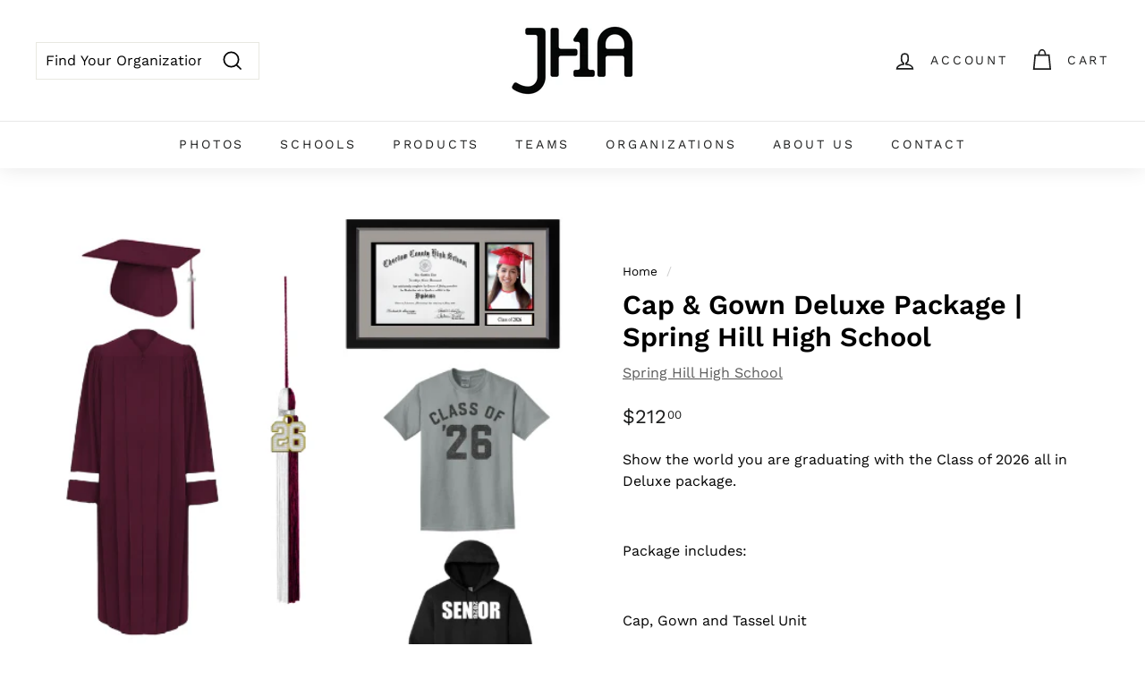

--- FILE ---
content_type: text/html; charset=utf-8
request_url: https://jhacompany.com/products/cap-gown-deluxe-package-spring-hill-high-school
body_size: 34396
content:















<!doctype html>
<html class="no-js" lang="en" dir="ltr">
<head>
  <!-- Google Tag Manager -->
<script>
  (function(w,d,s,l,i){w[l]=w[l]||[];w[l].push({'gtm.start':
  new Date().getTime(),event:'gtm.js'});var f=d.getElementsByTagName(s)[0],
  j=d.createElement(s),dl=l!='dataLayer'?'&l='+l:'';j.async=true;j.src=
  'https://www.googletagmanager.com/gtm.js?id='+i+dl;f.parentNode.insertBefore(j,f);
  })(window,document,'script','dataLayer','GTM-TWFQHCJ5');
</script>
<!-- End Google Tag Manager -->


<script src="https://code.jquery.com/jquery-3.7.1.min.js" integrity="sha256-/JqT3SQfawRcv/BIHPThkBvs0OEvtFFmqPF/lYI/Cxo=" crossorigin="anonymous"></script>

  <meta charset="utf-8">
  <meta http-equiv="X-UA-Compatible" content="IE=edge,chrome=1">
  <meta name="viewport" content="width=device-width,initial-scale=1">
  <meta name="theme-color" content="#000000">
  <link rel="canonical" href="https://jhacompany.com/products/cap-gown-deluxe-package-spring-hill-high-school">
  <link rel="preload" as="style" href="//jhacompany.com/cdn/shop/t/3/assets/theme.css?v=139307679616829543491763663295">
  <link rel="preload" as="script" href="//jhacompany.com/cdn/shop/t/3/assets/theme.min.js?v=9138853828305567951634075610">
  <link rel="preconnect" href="https://cdn.shopify.com">
  <link rel="preconnect" href="https://fonts.shopifycdn.com">
  <link rel="dns-prefetch" href="https://productreviews.shopifycdn.com">
  <link rel="dns-prefetch" href="https://ajax.googleapis.com">
  <link rel="dns-prefetch" href="https://maps.googleapis.com">
  <link rel="dns-prefetch" href="https://maps.gstatic.com">
  <meta name="facebook-domain-verification" content="4eo8981a7stbcsymb0nvvj5mn1rzes"/><link rel="shortcut icon" href="//jhacompany.com/cdn/shop/files/black-1-only-1000x-sq_32x32.png?v=1757610742" type="image/png" /><title>Cap &amp; Gown Deluxe Package | Spring Hill High School
&ndash; JHA Company 
</title>
<meta name="description" content="Show the world you are graduating with the Class of 2026 all in Deluxe package. Package includes: Cap, Gown and Tassel Unit Mega Tassel with Bling Signet T-Shirt Choose One Hoodie Keyring Class of 2026 Diploma Portrait Frame Cap, gown and tassel unit will be shipped and distributed at the school in the Spring. All othe"><meta property="og:site_name" content="JHA Company ">
  <meta property="og:url" content="https://jhacompany.com/products/cap-gown-deluxe-package-spring-hill-high-school">
  <meta property="og:title" content="Cap &amp; Gown Deluxe Package | Spring Hill High School">
  <meta property="og:type" content="product">
  <meta property="og:description" content="Show the world you are graduating with the Class of 2026 all in Deluxe package. Package includes: Cap, Gown and Tassel Unit Mega Tassel with Bling Signet T-Shirt Choose One Hoodie Keyring Class of 2026 Diploma Portrait Frame Cap, gown and tassel unit will be shipped and distributed at the school in the Spring. All othe"><meta property="og:image" content="http://jhacompany.com/cdn/shop/files/Spring_Hill_HS_Deluxe_Package.png?v=1757421481">
    <meta property="og:image:secure_url" content="https://jhacompany.com/cdn/shop/files/Spring_Hill_HS_Deluxe_Package.png?v=1757421481">
    <meta property="og:image:width" content="500">
    <meta property="og:image:height" content="500"><meta name="twitter:site" content="@">
  <meta name="twitter:card" content="summary_large_image">
  <meta name="twitter:title" content="Cap & Gown Deluxe Package | Spring Hill High School">
  <meta name="twitter:description" content="Show the world you are graduating with the Class of 2026 all in Deluxe package. Package includes: Cap, Gown and Tassel Unit Mega Tassel with Bling Signet T-Shirt Choose One Hoodie Keyring Class of 2026 Diploma Portrait Frame Cap, gown and tassel unit will be shipped and distributed at the school in the Spring. All othe">
<style data-shopify>@font-face {
  font-family: "Work Sans";
  font-weight: 600;
  font-style: normal;
  font-display: swap;
  src: url("//jhacompany.com/cdn/fonts/work_sans/worksans_n6.75811c3bd5161ea6e3ceb2d48ca889388f9bd5fe.woff2") format("woff2"),
       url("//jhacompany.com/cdn/fonts/work_sans/worksans_n6.defcf26f28f3fa3df4555714d3f2e0f1217d7772.woff") format("woff");
}

  @font-face {
  font-family: "Work Sans";
  font-weight: 400;
  font-style: normal;
  font-display: swap;
  src: url("//jhacompany.com/cdn/fonts/work_sans/worksans_n4.b7973b3d07d0ace13de1b1bea9c45759cdbe12cf.woff2") format("woff2"),
       url("//jhacompany.com/cdn/fonts/work_sans/worksans_n4.cf5ceb1e6d373a9505e637c1aff0a71d0959556d.woff") format("woff");
}


  @font-face {
  font-family: "Work Sans";
  font-weight: 600;
  font-style: normal;
  font-display: swap;
  src: url("//jhacompany.com/cdn/fonts/work_sans/worksans_n6.75811c3bd5161ea6e3ceb2d48ca889388f9bd5fe.woff2") format("woff2"),
       url("//jhacompany.com/cdn/fonts/work_sans/worksans_n6.defcf26f28f3fa3df4555714d3f2e0f1217d7772.woff") format("woff");
}

  @font-face {
  font-family: "Work Sans";
  font-weight: 400;
  font-style: italic;
  font-display: swap;
  src: url("//jhacompany.com/cdn/fonts/work_sans/worksans_i4.16ff51e3e71fc1d09ff97b9ff9ccacbeeb384ec4.woff2") format("woff2"),
       url("//jhacompany.com/cdn/fonts/work_sans/worksans_i4.ed4a1418cba5b7f04f79e4d5c8a5f1a6bd34f23b.woff") format("woff");
}

  @font-face {
  font-family: "Work Sans";
  font-weight: 600;
  font-style: italic;
  font-display: swap;
  src: url("//jhacompany.com/cdn/fonts/work_sans/worksans_i6.78fba5461dc3c46449871ad9378fc3fd89177502.woff2") format("woff2"),
       url("//jhacompany.com/cdn/fonts/work_sans/worksans_i6.e96d1853127697ea13d53cd7adc74309426a22a9.woff") format("woff");
}

</style><link href="//jhacompany.com/cdn/shop/t/3/assets/theme.css?v=139307679616829543491763663295" rel="stylesheet" type="text/css" media="all" />
<style data-shopify>:root {
    --typeHeaderPrimary: "Work Sans";
    --typeHeaderFallback: sans-serif;
    --typeHeaderSize: 36px;
    --typeHeaderWeight: 600;
    --typeHeaderLineHeight: 1.2;
    --typeHeaderSpacing: 0.0em;

    --typeBasePrimary:"Work Sans";
    --typeBaseFallback:sans-serif;
    --typeBaseSize: 16px;
    --typeBaseWeight: 400;
    --typeBaseSpacing: 0.0em;
    --typeBaseLineHeight: 1.5;

    --colorSmallImageBg: #ffffff;
    --colorSmallImageBgDark: #f7f7f7;
    --colorLargeImageBg: #e7e7e7;
    --colorLargeImageBgLight: #ffffff;

    --iconWeight: 4px;
    --iconLinecaps: miter;

    
      --buttonRadius: 0px;
      --btnPadding: 11px 20px;
    

    
      --roundness: 0px;
    

    
      --gridThickness: 0px;
    

    --productTileMargin: 0%;
    --collectionTileMargin: 5%;

    --swatchSize: 40px;
  }

  @media screen and (max-width: 768px) {
    :root {
      --typeBaseSize: 14px;

      
        --roundness: 0px;
        --btnPadding: 9px 17px;
      
    }
  }</style><script>
    document.documentElement.className = document.documentElement.className.replace('no-js', 'js');

    window.theme = window.theme || {};
    theme.routes = {
      home: "/",
      collections: "/collections",
      cart: "/cart.js",
      cartPage: "/cart",
      cartAdd: "/cart/add.js",
      cartChange: "/cart/change.js",
      search: "/search"
    };
    theme.strings = {
      soldOut: "Sold Out",
      unavailable: "Unavailable",
      inStockLabel: "In stock, ready to ship",
      stockLabel: "Low stock - [count] items left",
      willNotShipUntil: "Ready to ship [date]",
      willBeInStockAfter: "Back in stock [date]",
      waitingForStock: "Inventory on the way",
      savePrice: "Save [saved_amount]",
      cartEmpty: "Your cart is currently empty.",
      cartTermsConfirmation: "You must agree with the terms and conditions of sales to check out",
      searchCollections: "Collections:",
      searchPages: "Pages:",
      searchArticles: "Articles:"
    };
    theme.settings = {
      dynamicVariantsEnable: true,
      cartType: "page",
      isCustomerTemplate: false,
      moneyFormat: "${{amount}}",
      saveType: "dollar",
      productImageSize: "square",
      productImageCover: false,
      predictiveSearch: true,
      predictiveSearchType: "product,article,page,collection",
      superScriptSetting: true,
      superScriptPrice: true,
      quickView: false,
      quickAdd: false,
      themeName: 'Expanse',
      themeVersion: "2.1.0"
    };
  </script>

  
  <script>window.performance && window.performance.mark && window.performance.mark('shopify.content_for_header.start');</script><meta name="facebook-domain-verification" content="5k2m1p1k6kjeo0h2fzpkdvzjyu53e4">
<meta name="google-site-verification" content="xXwR5WeuLQDTT3KgicBu68k_ea7KlL0Dul3RguG4vnc">
<meta id="shopify-digital-wallet" name="shopify-digital-wallet" content="/58444349616/digital_wallets/dialog">
<meta name="shopify-requires-components" content="true" product-ids="7392628801712,7986099617968,7986100666544">
<meta name="shopify-checkout-api-token" content="4446c1051325db5e50902b73a363ae79">
<meta id="in-context-paypal-metadata" data-shop-id="58444349616" data-venmo-supported="false" data-environment="production" data-locale="en_US" data-paypal-v4="true" data-currency="USD">
<link rel="alternate" type="application/json+oembed" href="https://jhacompany.com/products/cap-gown-deluxe-package-spring-hill-high-school.oembed">
<script async="async" src="/checkouts/internal/preloads.js?locale=en-US"></script>
<script id="apple-pay-shop-capabilities" type="application/json">{"shopId":58444349616,"countryCode":"US","currencyCode":"USD","merchantCapabilities":["supports3DS"],"merchantId":"gid:\/\/shopify\/Shop\/58444349616","merchantName":"JHA Company ","requiredBillingContactFields":["postalAddress","email","phone"],"requiredShippingContactFields":["postalAddress","email","phone"],"shippingType":"shipping","supportedNetworks":["visa","masterCard","amex","discover","elo","jcb"],"total":{"type":"pending","label":"JHA Company ","amount":"1.00"},"shopifyPaymentsEnabled":true,"supportsSubscriptions":true}</script>
<script id="shopify-features" type="application/json">{"accessToken":"4446c1051325db5e50902b73a363ae79","betas":["rich-media-storefront-analytics"],"domain":"jhacompany.com","predictiveSearch":true,"shopId":58444349616,"locale":"en"}</script>
<script>var Shopify = Shopify || {};
Shopify.shop = "jha-company-shop.myshopify.com";
Shopify.locale = "en";
Shopify.currency = {"active":"USD","rate":"1.0"};
Shopify.country = "US";
Shopify.theme = {"name":"Expanse | JHKCreate","id":127344050352,"schema_name":"Expanse","schema_version":"2.1.0","theme_store_id":902,"role":"main"};
Shopify.theme.handle = "null";
Shopify.theme.style = {"id":null,"handle":null};
Shopify.cdnHost = "jhacompany.com/cdn";
Shopify.routes = Shopify.routes || {};
Shopify.routes.root = "/";</script>
<script type="module">!function(o){(o.Shopify=o.Shopify||{}).modules=!0}(window);</script>
<script>!function(o){function n(){var o=[];function n(){o.push(Array.prototype.slice.apply(arguments))}return n.q=o,n}var t=o.Shopify=o.Shopify||{};t.loadFeatures=n(),t.autoloadFeatures=n()}(window);</script>
<script id="shop-js-analytics" type="application/json">{"pageType":"product"}</script>
<script defer="defer" async type="module" src="//jhacompany.com/cdn/shopifycloud/shop-js/modules/v2/client.init-shop-cart-sync_C5BV16lS.en.esm.js"></script>
<script defer="defer" async type="module" src="//jhacompany.com/cdn/shopifycloud/shop-js/modules/v2/chunk.common_CygWptCX.esm.js"></script>
<script type="module">
  await import("//jhacompany.com/cdn/shopifycloud/shop-js/modules/v2/client.init-shop-cart-sync_C5BV16lS.en.esm.js");
await import("//jhacompany.com/cdn/shopifycloud/shop-js/modules/v2/chunk.common_CygWptCX.esm.js");

  window.Shopify.SignInWithShop?.initShopCartSync?.({"fedCMEnabled":true,"windoidEnabled":true});

</script>
<script id="__st">var __st={"a":58444349616,"offset":-21600,"reqid":"485b6f3f-4df7-4ae2-a437-df251faf7868-1768757203","pageurl":"jhacompany.com\/products\/cap-gown-deluxe-package-spring-hill-high-school","u":"a5e21fcfe4d5","p":"product","rtyp":"product","rid":7392628801712};</script>
<script>window.ShopifyPaypalV4VisibilityTracking = true;</script>
<script id="captcha-bootstrap">!function(){'use strict';const t='contact',e='account',n='new_comment',o=[[t,t],['blogs',n],['comments',n],[t,'customer']],c=[[e,'customer_login'],[e,'guest_login'],[e,'recover_customer_password'],[e,'create_customer']],r=t=>t.map((([t,e])=>`form[action*='/${t}']:not([data-nocaptcha='true']) input[name='form_type'][value='${e}']`)).join(','),a=t=>()=>t?[...document.querySelectorAll(t)].map((t=>t.form)):[];function s(){const t=[...o],e=r(t);return a(e)}const i='password',u='form_key',d=['recaptcha-v3-token','g-recaptcha-response','h-captcha-response',i],f=()=>{try{return window.sessionStorage}catch{return}},m='__shopify_v',_=t=>t.elements[u];function p(t,e,n=!1){try{const o=window.sessionStorage,c=JSON.parse(o.getItem(e)),{data:r}=function(t){const{data:e,action:n}=t;return t[m]||n?{data:e,action:n}:{data:t,action:n}}(c);for(const[e,n]of Object.entries(r))t.elements[e]&&(t.elements[e].value=n);n&&o.removeItem(e)}catch(o){console.error('form repopulation failed',{error:o})}}const l='form_type',E='cptcha';function T(t){t.dataset[E]=!0}const w=window,h=w.document,L='Shopify',v='ce_forms',y='captcha';let A=!1;((t,e)=>{const n=(g='f06e6c50-85a8-45c8-87d0-21a2b65856fe',I='https://cdn.shopify.com/shopifycloud/storefront-forms-hcaptcha/ce_storefront_forms_captcha_hcaptcha.v1.5.2.iife.js',D={infoText:'Protected by hCaptcha',privacyText:'Privacy',termsText:'Terms'},(t,e,n)=>{const o=w[L][v],c=o.bindForm;if(c)return c(t,g,e,D).then(n);var r;o.q.push([[t,g,e,D],n]),r=I,A||(h.body.append(Object.assign(h.createElement('script'),{id:'captcha-provider',async:!0,src:r})),A=!0)});var g,I,D;w[L]=w[L]||{},w[L][v]=w[L][v]||{},w[L][v].q=[],w[L][y]=w[L][y]||{},w[L][y].protect=function(t,e){n(t,void 0,e),T(t)},Object.freeze(w[L][y]),function(t,e,n,w,h,L){const[v,y,A,g]=function(t,e,n){const i=e?o:[],u=t?c:[],d=[...i,...u],f=r(d),m=r(i),_=r(d.filter((([t,e])=>n.includes(e))));return[a(f),a(m),a(_),s()]}(w,h,L),I=t=>{const e=t.target;return e instanceof HTMLFormElement?e:e&&e.form},D=t=>v().includes(t);t.addEventListener('submit',(t=>{const e=I(t);if(!e)return;const n=D(e)&&!e.dataset.hcaptchaBound&&!e.dataset.recaptchaBound,o=_(e),c=g().includes(e)&&(!o||!o.value);(n||c)&&t.preventDefault(),c&&!n&&(function(t){try{if(!f())return;!function(t){const e=f();if(!e)return;const n=_(t);if(!n)return;const o=n.value;o&&e.removeItem(o)}(t);const e=Array.from(Array(32),(()=>Math.random().toString(36)[2])).join('');!function(t,e){_(t)||t.append(Object.assign(document.createElement('input'),{type:'hidden',name:u})),t.elements[u].value=e}(t,e),function(t,e){const n=f();if(!n)return;const o=[...t.querySelectorAll(`input[type='${i}']`)].map((({name:t})=>t)),c=[...d,...o],r={};for(const[a,s]of new FormData(t).entries())c.includes(a)||(r[a]=s);n.setItem(e,JSON.stringify({[m]:1,action:t.action,data:r}))}(t,e)}catch(e){console.error('failed to persist form',e)}}(e),e.submit())}));const S=(t,e)=>{t&&!t.dataset[E]&&(n(t,e.some((e=>e===t))),T(t))};for(const o of['focusin','change'])t.addEventListener(o,(t=>{const e=I(t);D(e)&&S(e,y())}));const B=e.get('form_key'),M=e.get(l),P=B&&M;t.addEventListener('DOMContentLoaded',(()=>{const t=y();if(P)for(const e of t)e.elements[l].value===M&&p(e,B);[...new Set([...A(),...v().filter((t=>'true'===t.dataset.shopifyCaptcha))])].forEach((e=>S(e,t)))}))}(h,new URLSearchParams(w.location.search),n,t,e,['guest_login'])})(!1,!0)}();</script>
<script integrity="sha256-4kQ18oKyAcykRKYeNunJcIwy7WH5gtpwJnB7kiuLZ1E=" data-source-attribution="shopify.loadfeatures" defer="defer" src="//jhacompany.com/cdn/shopifycloud/storefront/assets/storefront/load_feature-a0a9edcb.js" crossorigin="anonymous"></script>
<script data-source-attribution="shopify.dynamic_checkout.dynamic.init">var Shopify=Shopify||{};Shopify.PaymentButton=Shopify.PaymentButton||{isStorefrontPortableWallets:!0,init:function(){window.Shopify.PaymentButton.init=function(){};var t=document.createElement("script");t.src="https://jhacompany.com/cdn/shopifycloud/portable-wallets/latest/portable-wallets.en.js",t.type="module",document.head.appendChild(t)}};
</script>
<script data-source-attribution="shopify.dynamic_checkout.buyer_consent">
  function portableWalletsHideBuyerConsent(e){var t=document.getElementById("shopify-buyer-consent"),n=document.getElementById("shopify-subscription-policy-button");t&&n&&(t.classList.add("hidden"),t.setAttribute("aria-hidden","true"),n.removeEventListener("click",e))}function portableWalletsShowBuyerConsent(e){var t=document.getElementById("shopify-buyer-consent"),n=document.getElementById("shopify-subscription-policy-button");t&&n&&(t.classList.remove("hidden"),t.removeAttribute("aria-hidden"),n.addEventListener("click",e))}window.Shopify?.PaymentButton&&(window.Shopify.PaymentButton.hideBuyerConsent=portableWalletsHideBuyerConsent,window.Shopify.PaymentButton.showBuyerConsent=portableWalletsShowBuyerConsent);
</script>
<script data-source-attribution="shopify.dynamic_checkout.cart.bootstrap">document.addEventListener("DOMContentLoaded",(function(){function t(){return document.querySelector("shopify-accelerated-checkout-cart, shopify-accelerated-checkout")}if(t())Shopify.PaymentButton.init();else{new MutationObserver((function(e,n){t()&&(Shopify.PaymentButton.init(),n.disconnect())})).observe(document.body,{childList:!0,subtree:!0})}}));
</script>
<script id='scb4127' type='text/javascript' async='' src='https://jhacompany.com/cdn/shopifycloud/privacy-banner/storefront-banner.js'></script><link id="shopify-accelerated-checkout-styles" rel="stylesheet" media="screen" href="https://jhacompany.com/cdn/shopifycloud/portable-wallets/latest/accelerated-checkout-backwards-compat.css" crossorigin="anonymous">
<style id="shopify-accelerated-checkout-cart">
        #shopify-buyer-consent {
  margin-top: 1em;
  display: inline-block;
  width: 100%;
}

#shopify-buyer-consent.hidden {
  display: none;
}

#shopify-subscription-policy-button {
  background: none;
  border: none;
  padding: 0;
  text-decoration: underline;
  font-size: inherit;
  cursor: pointer;
}

#shopify-subscription-policy-button::before {
  box-shadow: none;
}

      </style>

<script>window.performance && window.performance.mark && window.performance.mark('shopify.content_for_header.end');</script>
  <!-- "snippets/shogun-products.liquid" was not rendered, the associated app was uninstalled -->


  <script src="//jhacompany.com/cdn/shop/t/3/assets/vendor-scripts-v1.js" defer="defer"></script>
  <script src="//jhacompany.com/cdn/shop/t/3/assets/theme.min.js?v=9138853828305567951634075610" defer="defer"></script><script>
var pplr_cart = {"note":null,"attributes":{},"original_total_price":0,"total_price":0,"total_discount":0,"total_weight":0.0,"item_count":0,"items":[],"requires_shipping":false,"currency":"USD","items_subtotal_price":0,"cart_level_discount_applications":[],"checkout_charge_amount":0};
var pplr_shop_currency = "USD";
var pplr_enabled_currencies_size = 1;
var pplr_money_formate = "${{amount}}";
var pplr_manual_theme_selector=["CartCount span","tr:has([name*=updates]), .cart__item","tr img:first",".line-item__title, .meta span",".pplr_item_price, .cart__price",".pplr_item_line_price",".pplr_item_remove",".pplr_item_update",".pplr_subtotal_price","form[action*=cart] [name=checkout]","Click To View Image","0","Discount Code {{ code }} is invalid","Discount code","Apply",".SomeClass","Subtotal","Shipping","EST. TOTAL"];
</script>
<script async src="//cdn-zeptoapps.com/product-personalizer/pplr_common.js?v=18" ></script>
<!-- BEGIN app block: shopify://apps/klaviyo-email-marketing-sms/blocks/klaviyo-onsite-embed/2632fe16-c075-4321-a88b-50b567f42507 -->












  <script async src="https://static.klaviyo.com/onsite/js/RtBzQV/klaviyo.js?company_id=RtBzQV"></script>
  <script>!function(){if(!window.klaviyo){window._klOnsite=window._klOnsite||[];try{window.klaviyo=new Proxy({},{get:function(n,i){return"push"===i?function(){var n;(n=window._klOnsite).push.apply(n,arguments)}:function(){for(var n=arguments.length,o=new Array(n),w=0;w<n;w++)o[w]=arguments[w];var t="function"==typeof o[o.length-1]?o.pop():void 0,e=new Promise((function(n){window._klOnsite.push([i].concat(o,[function(i){t&&t(i),n(i)}]))}));return e}}})}catch(n){window.klaviyo=window.klaviyo||[],window.klaviyo.push=function(){var n;(n=window._klOnsite).push.apply(n,arguments)}}}}();</script>

  
    <script id="viewed_product">
      if (item == null) {
        var _learnq = _learnq || [];

        var MetafieldReviews = null
        var MetafieldYotpoRating = null
        var MetafieldYotpoCount = null
        var MetafieldLooxRating = null
        var MetafieldLooxCount = null
        var okendoProduct = null
        var okendoProductReviewCount = null
        var okendoProductReviewAverageValue = null
        try {
          // The following fields are used for Customer Hub recently viewed in order to add reviews.
          // This information is not part of __kla_viewed. Instead, it is part of __kla_viewed_reviewed_items
          MetafieldReviews = {};
          MetafieldYotpoRating = null
          MetafieldYotpoCount = null
          MetafieldLooxRating = null
          MetafieldLooxCount = null

          okendoProduct = null
          // If the okendo metafield is not legacy, it will error, which then requires the new json formatted data
          if (okendoProduct && 'error' in okendoProduct) {
            okendoProduct = null
          }
          okendoProductReviewCount = okendoProduct ? okendoProduct.reviewCount : null
          okendoProductReviewAverageValue = okendoProduct ? okendoProduct.reviewAverageValue : null
        } catch (error) {
          console.error('Error in Klaviyo onsite reviews tracking:', error);
        }

        var item = {
          Name: "Cap \u0026 Gown Deluxe Package | Spring Hill High School",
          ProductID: 7392628801712,
          Categories: ["Cap \u0026 Gown Packages","Spring Hill High School"],
          ImageURL: "https://jhacompany.com/cdn/shop/files/Spring_Hill_HS_Deluxe_Package_grande.png?v=1757421481",
          URL: "https://jhacompany.com/products/cap-gown-deluxe-package-spring-hill-high-school",
          Brand: "Spring Hill High School",
          Price: "$212.00",
          Value: "212.00",
          CompareAtPrice: "$0.00"
        };
        _learnq.push(['track', 'Viewed Product', item]);
        _learnq.push(['trackViewedItem', {
          Title: item.Name,
          ItemId: item.ProductID,
          Categories: item.Categories,
          ImageUrl: item.ImageURL,
          Url: item.URL,
          Metadata: {
            Brand: item.Brand,
            Price: item.Price,
            Value: item.Value,
            CompareAtPrice: item.CompareAtPrice
          },
          metafields:{
            reviews: MetafieldReviews,
            yotpo:{
              rating: MetafieldYotpoRating,
              count: MetafieldYotpoCount,
            },
            loox:{
              rating: MetafieldLooxRating,
              count: MetafieldLooxCount,
            },
            okendo: {
              rating: okendoProductReviewAverageValue,
              count: okendoProductReviewCount,
            }
          }
        }]);
      }
    </script>
  




  <script>
    window.klaviyoReviewsProductDesignMode = false
  </script>



  <!-- BEGIN app snippet: customer-hub-data --><script>
  if (!window.customerHub) {
    window.customerHub = {};
  }
  window.customerHub.storefrontRoutes = {
    login: "https://account.jhacompany.com?locale=en&region_country=US?return_url=%2F%23k-hub",
    register: "https://account.jhacompany.com?locale=en?return_url=%2F%23k-hub",
    logout: "/account/logout",
    profile: "/account",
    addresses: "/account/addresses",
  };
  
  window.customerHub.userId = null;
  
  window.customerHub.storeDomain = "jha-company-shop.myshopify.com";

  
    window.customerHub.activeProduct = {
      name: "Cap \u0026 Gown Deluxe Package | Spring Hill High School",
      category: null,
      imageUrl: "https://jhacompany.com/cdn/shop/files/Spring_Hill_HS_Deluxe_Package_grande.png?v=1757421481",
      id: "7392628801712",
      link: "https://jhacompany.com/products/cap-gown-deluxe-package-spring-hill-high-school",
      variants: [
        
          {
            id: "42883579379888",
            
            imageUrl: null,
            
            price: "21200",
            currency: "USD",
            availableForSale: true,
            title: "S \/ S",
          },
        
          {
            id: "42883579412656",
            
            imageUrl: null,
            
            price: "21200",
            currency: "USD",
            availableForSale: true,
            title: "S \/ M",
          },
        
          {
            id: "42883579445424",
            
            imageUrl: null,
            
            price: "21200",
            currency: "USD",
            availableForSale: true,
            title: "S \/ L",
          },
        
          {
            id: "42883579478192",
            
            imageUrl: null,
            
            price: "21200",
            currency: "USD",
            availableForSale: true,
            title: "S \/ XL",
          },
        
          {
            id: "42883579510960",
            
            imageUrl: null,
            
            price: "21200",
            currency: "USD",
            availableForSale: true,
            title: "S \/ XXL",
          },
        
          {
            id: "42883579543728",
            
            imageUrl: null,
            
            price: "21200",
            currency: "USD",
            availableForSale: true,
            title: "S \/ XXXL",
          },
        
          {
            id: "43858927780016",
            
            imageUrl: null,
            
            price: "21200",
            currency: "USD",
            availableForSale: true,
            title: "S \/ 4XL",
          },
        
          {
            id: "42883579576496",
            
            imageUrl: null,
            
            price: "21200",
            currency: "USD",
            availableForSale: true,
            title: "M \/ S",
          },
        
          {
            id: "42883579609264",
            
            imageUrl: null,
            
            price: "21200",
            currency: "USD",
            availableForSale: true,
            title: "M \/ M",
          },
        
          {
            id: "42883579642032",
            
            imageUrl: null,
            
            price: "21200",
            currency: "USD",
            availableForSale: true,
            title: "M \/ L",
          },
        
          {
            id: "42883579674800",
            
            imageUrl: null,
            
            price: "21200",
            currency: "USD",
            availableForSale: true,
            title: "M \/ XL",
          },
        
          {
            id: "42883579707568",
            
            imageUrl: null,
            
            price: "21200",
            currency: "USD",
            availableForSale: true,
            title: "M \/ XXL",
          },
        
          {
            id: "42883579740336",
            
            imageUrl: null,
            
            price: "21200",
            currency: "USD",
            availableForSale: true,
            title: "M \/ XXXL",
          },
        
          {
            id: "43858927812784",
            
            imageUrl: null,
            
            price: "21200",
            currency: "USD",
            availableForSale: true,
            title: "M \/ 4XL",
          },
        
          {
            id: "42883579773104",
            
            imageUrl: null,
            
            price: "21200",
            currency: "USD",
            availableForSale: true,
            title: "L \/ S",
          },
        
          {
            id: "42883579805872",
            
            imageUrl: null,
            
            price: "21200",
            currency: "USD",
            availableForSale: true,
            title: "L \/ M",
          },
        
          {
            id: "42883579838640",
            
            imageUrl: null,
            
            price: "21200",
            currency: "USD",
            availableForSale: true,
            title: "L \/ L",
          },
        
          {
            id: "42883579871408",
            
            imageUrl: null,
            
            price: "21200",
            currency: "USD",
            availableForSale: true,
            title: "L \/ XL",
          },
        
          {
            id: "42883579904176",
            
            imageUrl: null,
            
            price: "21200",
            currency: "USD",
            availableForSale: true,
            title: "L \/ XXL",
          },
        
          {
            id: "42883579936944",
            
            imageUrl: null,
            
            price: "21200",
            currency: "USD",
            availableForSale: true,
            title: "L \/ XXXL",
          },
        
          {
            id: "43858927845552",
            
            imageUrl: null,
            
            price: "21200",
            currency: "USD",
            availableForSale: true,
            title: "L \/ 4XL",
          },
        
          {
            id: "42883579969712",
            
            imageUrl: null,
            
            price: "21200",
            currency: "USD",
            availableForSale: true,
            title: "XL \/ S",
          },
        
          {
            id: "42883580002480",
            
            imageUrl: null,
            
            price: "21200",
            currency: "USD",
            availableForSale: true,
            title: "XL \/ M",
          },
        
          {
            id: "42883580035248",
            
            imageUrl: null,
            
            price: "21200",
            currency: "USD",
            availableForSale: true,
            title: "XL \/ L",
          },
        
          {
            id: "42883580068016",
            
            imageUrl: null,
            
            price: "21200",
            currency: "USD",
            availableForSale: true,
            title: "XL \/ XL",
          },
        
          {
            id: "42883580100784",
            
            imageUrl: null,
            
            price: "21200",
            currency: "USD",
            availableForSale: true,
            title: "XL \/ XXL",
          },
        
          {
            id: "42883580133552",
            
            imageUrl: null,
            
            price: "21200",
            currency: "USD",
            availableForSale: true,
            title: "XL \/ XXXL",
          },
        
          {
            id: "43858927878320",
            
            imageUrl: null,
            
            price: "21200",
            currency: "USD",
            availableForSale: true,
            title: "XL \/ 4XL",
          },
        
          {
            id: "44658032214192",
            
            imageUrl: null,
            
            price: "21200",
            currency: "USD",
            availableForSale: true,
            title: "2XL \/ S",
          },
        
          {
            id: "44658032246960",
            
            imageUrl: null,
            
            price: "21200",
            currency: "USD",
            availableForSale: true,
            title: "2XL \/ M",
          },
        
          {
            id: "44658032279728",
            
            imageUrl: null,
            
            price: "21200",
            currency: "USD",
            availableForSale: true,
            title: "2XL \/ L",
          },
        
          {
            id: "44658032312496",
            
            imageUrl: null,
            
            price: "21200",
            currency: "USD",
            availableForSale: true,
            title: "2XL \/ XL",
          },
        
          {
            id: "44658032345264",
            
            imageUrl: null,
            
            price: "21200",
            currency: "USD",
            availableForSale: true,
            title: "2XL \/ XXL",
          },
        
          {
            id: "44658032378032",
            
            imageUrl: null,
            
            price: "21200",
            currency: "USD",
            availableForSale: true,
            title: "2XL \/ XXXL",
          },
        
          {
            id: "44658032410800",
            
            imageUrl: null,
            
            price: "21200",
            currency: "USD",
            availableForSale: true,
            title: "2XL \/ 4XL",
          },
        
          {
            id: "44658032443568",
            
            imageUrl: null,
            
            price: "21200",
            currency: "USD",
            availableForSale: true,
            title: "3XL \/ S",
          },
        
          {
            id: "44658032476336",
            
            imageUrl: null,
            
            price: "21200",
            currency: "USD",
            availableForSale: true,
            title: "3XL \/ M",
          },
        
          {
            id: "44658032509104",
            
            imageUrl: null,
            
            price: "21200",
            currency: "USD",
            availableForSale: true,
            title: "3XL \/ L",
          },
        
          {
            id: "44658032541872",
            
            imageUrl: null,
            
            price: "21200",
            currency: "USD",
            availableForSale: true,
            title: "3XL \/ XL",
          },
        
          {
            id: "44658032574640",
            
            imageUrl: null,
            
            price: "21200",
            currency: "USD",
            availableForSale: true,
            title: "3XL \/ XXL",
          },
        
          {
            id: "44658032607408",
            
            imageUrl: null,
            
            price: "21200",
            currency: "USD",
            availableForSale: true,
            title: "3XL \/ XXXL",
          },
        
          {
            id: "44658032640176",
            
            imageUrl: null,
            
            price: "21200",
            currency: "USD",
            availableForSale: true,
            title: "3XL \/ 4XL",
          },
        
          {
            id: "44658032672944",
            
            imageUrl: null,
            
            price: "21200",
            currency: "USD",
            availableForSale: true,
            title: "4XL \/ S",
          },
        
          {
            id: "44658032705712",
            
            imageUrl: null,
            
            price: "21200",
            currency: "USD",
            availableForSale: true,
            title: "4XL \/ M",
          },
        
          {
            id: "44658032738480",
            
            imageUrl: null,
            
            price: "21200",
            currency: "USD",
            availableForSale: true,
            title: "4XL \/ L",
          },
        
          {
            id: "44658032771248",
            
            imageUrl: null,
            
            price: "21200",
            currency: "USD",
            availableForSale: true,
            title: "4XL \/ XL",
          },
        
          {
            id: "44658032804016",
            
            imageUrl: null,
            
            price: "21200",
            currency: "USD",
            availableForSale: true,
            title: "4XL \/ XXL",
          },
        
          {
            id: "44658032836784",
            
            imageUrl: null,
            
            price: "21200",
            currency: "USD",
            availableForSale: true,
            title: "4XL \/ XXXL",
          },
        
          {
            id: "44658032869552",
            
            imageUrl: null,
            
            price: "21200",
            currency: "USD",
            availableForSale: true,
            title: "4XL \/ 4XL",
          },
        
      ],
    };
    window.customerHub.activeProduct.variants.forEach((variant) => {
        
        variant.price = `${variant.price.slice(0, -2)}.${variant.price.slice(-2)}`;
    });
  

  
    window.customerHub.storeLocale = {
        currentLanguage: 'en',
        currentCountry: 'US',
        availableLanguages: [
          
            {
              iso_code: 'en',
              endonym_name: 'English'
            }
          
        ],
        availableCountries: [
          
            {
              iso_code: 'US',
              name: 'United States',
              currency_code: 'USD'
            }
          
        ]
    };
  
</script>
<!-- END app snippet -->





<!-- END app block --><!-- BEGIN app block: shopify://apps/zepto-product-personalizer/blocks/product_personalizer_main/7411210d-7b32-4c09-9455-e129e3be4729 --><!-- BEGIN app snippet: product-personalizer -->



  
 
 

<!-- END app snippet -->
<!-- BEGIN app snippet: zepto_common --><script>
var pplr_cart = {"note":null,"attributes":{},"original_total_price":0,"total_price":0,"total_discount":0,"total_weight":0.0,"item_count":0,"items":[],"requires_shipping":false,"currency":"USD","items_subtotal_price":0,"cart_level_discount_applications":[],"checkout_charge_amount":0};
var pplr_shop_currency = "USD";
var pplr_enabled_currencies_size = 1;
var pplr_money_formate = "${{amount}}";
var pplr_manual_theme_selector=["CartCount span","tr:has([name*=updates]), .cart__item","tr img:first",".line-item__title, .meta span",".pplr_item_price, .cart__price",".pplr_item_line_price",".pplr_item_remove",".pplr_item_update",".pplr_subtotal_price","form[action*=cart] [name=checkout]","Click To View Image","0","Discount Code {{ code }} is invalid","Discount code","Apply",".SomeClass","Subtotal","Shipping","EST. TOTAL"];
</script>
<script defer src="//cdn-zeptoapps.com/product-personalizer/pplr_common.js?v=18" ></script><!-- END app snippet -->

<!-- END app block --><script src="https://cdn.shopify.com/extensions/019bba26-a9ff-7e95-8e9c-4c0bd6d7090c/algoshop-announcement-bar-35/assets/announcement-bar.js" type="text/javascript" defer="defer"></script>
<link href="https://cdn.shopify.com/extensions/019bba26-a9ff-7e95-8e9c-4c0bd6d7090c/algoshop-announcement-bar-35/assets/announcement-bar.css" rel="stylesheet" type="text/css" media="all">
<script src="https://cdn.shopify.com/extensions/cfc76123-b24f-4e9a-a1dc-585518796af7/forms-2294/assets/shopify-forms-loader.js" type="text/javascript" defer="defer"></script>
<link href="https://monorail-edge.shopifysvc.com" rel="dns-prefetch">
<script>(function(){if ("sendBeacon" in navigator && "performance" in window) {try {var session_token_from_headers = performance.getEntriesByType('navigation')[0].serverTiming.find(x => x.name == '_s').description;} catch {var session_token_from_headers = undefined;}var session_cookie_matches = document.cookie.match(/_shopify_s=([^;]*)/);var session_token_from_cookie = session_cookie_matches && session_cookie_matches.length === 2 ? session_cookie_matches[1] : "";var session_token = session_token_from_headers || session_token_from_cookie || "";function handle_abandonment_event(e) {var entries = performance.getEntries().filter(function(entry) {return /monorail-edge.shopifysvc.com/.test(entry.name);});if (!window.abandonment_tracked && entries.length === 0) {window.abandonment_tracked = true;var currentMs = Date.now();var navigation_start = performance.timing.navigationStart;var payload = {shop_id: 58444349616,url: window.location.href,navigation_start,duration: currentMs - navigation_start,session_token,page_type: "product"};window.navigator.sendBeacon("https://monorail-edge.shopifysvc.com/v1/produce", JSON.stringify({schema_id: "online_store_buyer_site_abandonment/1.1",payload: payload,metadata: {event_created_at_ms: currentMs,event_sent_at_ms: currentMs}}));}}window.addEventListener('pagehide', handle_abandonment_event);}}());</script>
<script id="web-pixels-manager-setup">(function e(e,d,r,n,o){if(void 0===o&&(o={}),!Boolean(null===(a=null===(i=window.Shopify)||void 0===i?void 0:i.analytics)||void 0===a?void 0:a.replayQueue)){var i,a;window.Shopify=window.Shopify||{};var t=window.Shopify;t.analytics=t.analytics||{};var s=t.analytics;s.replayQueue=[],s.publish=function(e,d,r){return s.replayQueue.push([e,d,r]),!0};try{self.performance.mark("wpm:start")}catch(e){}var l=function(){var e={modern:/Edge?\/(1{2}[4-9]|1[2-9]\d|[2-9]\d{2}|\d{4,})\.\d+(\.\d+|)|Firefox\/(1{2}[4-9]|1[2-9]\d|[2-9]\d{2}|\d{4,})\.\d+(\.\d+|)|Chrom(ium|e)\/(9{2}|\d{3,})\.\d+(\.\d+|)|(Maci|X1{2}).+ Version\/(15\.\d+|(1[6-9]|[2-9]\d|\d{3,})\.\d+)([,.]\d+|)( \(\w+\)|)( Mobile\/\w+|) Safari\/|Chrome.+OPR\/(9{2}|\d{3,})\.\d+\.\d+|(CPU[ +]OS|iPhone[ +]OS|CPU[ +]iPhone|CPU IPhone OS|CPU iPad OS)[ +]+(15[._]\d+|(1[6-9]|[2-9]\d|\d{3,})[._]\d+)([._]\d+|)|Android:?[ /-](13[3-9]|1[4-9]\d|[2-9]\d{2}|\d{4,})(\.\d+|)(\.\d+|)|Android.+Firefox\/(13[5-9]|1[4-9]\d|[2-9]\d{2}|\d{4,})\.\d+(\.\d+|)|Android.+Chrom(ium|e)\/(13[3-9]|1[4-9]\d|[2-9]\d{2}|\d{4,})\.\d+(\.\d+|)|SamsungBrowser\/([2-9]\d|\d{3,})\.\d+/,legacy:/Edge?\/(1[6-9]|[2-9]\d|\d{3,})\.\d+(\.\d+|)|Firefox\/(5[4-9]|[6-9]\d|\d{3,})\.\d+(\.\d+|)|Chrom(ium|e)\/(5[1-9]|[6-9]\d|\d{3,})\.\d+(\.\d+|)([\d.]+$|.*Safari\/(?![\d.]+ Edge\/[\d.]+$))|(Maci|X1{2}).+ Version\/(10\.\d+|(1[1-9]|[2-9]\d|\d{3,})\.\d+)([,.]\d+|)( \(\w+\)|)( Mobile\/\w+|) Safari\/|Chrome.+OPR\/(3[89]|[4-9]\d|\d{3,})\.\d+\.\d+|(CPU[ +]OS|iPhone[ +]OS|CPU[ +]iPhone|CPU IPhone OS|CPU iPad OS)[ +]+(10[._]\d+|(1[1-9]|[2-9]\d|\d{3,})[._]\d+)([._]\d+|)|Android:?[ /-](13[3-9]|1[4-9]\d|[2-9]\d{2}|\d{4,})(\.\d+|)(\.\d+|)|Mobile Safari.+OPR\/([89]\d|\d{3,})\.\d+\.\d+|Android.+Firefox\/(13[5-9]|1[4-9]\d|[2-9]\d{2}|\d{4,})\.\d+(\.\d+|)|Android.+Chrom(ium|e)\/(13[3-9]|1[4-9]\d|[2-9]\d{2}|\d{4,})\.\d+(\.\d+|)|Android.+(UC? ?Browser|UCWEB|U3)[ /]?(15\.([5-9]|\d{2,})|(1[6-9]|[2-9]\d|\d{3,})\.\d+)\.\d+|SamsungBrowser\/(5\.\d+|([6-9]|\d{2,})\.\d+)|Android.+MQ{2}Browser\/(14(\.(9|\d{2,})|)|(1[5-9]|[2-9]\d|\d{3,})(\.\d+|))(\.\d+|)|K[Aa][Ii]OS\/(3\.\d+|([4-9]|\d{2,})\.\d+)(\.\d+|)/},d=e.modern,r=e.legacy,n=navigator.userAgent;return n.match(d)?"modern":n.match(r)?"legacy":"unknown"}(),u="modern"===l?"modern":"legacy",c=(null!=n?n:{modern:"",legacy:""})[u],f=function(e){return[e.baseUrl,"/wpm","/b",e.hashVersion,"modern"===e.buildTarget?"m":"l",".js"].join("")}({baseUrl:d,hashVersion:r,buildTarget:u}),m=function(e){var d=e.version,r=e.bundleTarget,n=e.surface,o=e.pageUrl,i=e.monorailEndpoint;return{emit:function(e){var a=e.status,t=e.errorMsg,s=(new Date).getTime(),l=JSON.stringify({metadata:{event_sent_at_ms:s},events:[{schema_id:"web_pixels_manager_load/3.1",payload:{version:d,bundle_target:r,page_url:o,status:a,surface:n,error_msg:t},metadata:{event_created_at_ms:s}}]});if(!i)return console&&console.warn&&console.warn("[Web Pixels Manager] No Monorail endpoint provided, skipping logging."),!1;try{return self.navigator.sendBeacon.bind(self.navigator)(i,l)}catch(e){}var u=new XMLHttpRequest;try{return u.open("POST",i,!0),u.setRequestHeader("Content-Type","text/plain"),u.send(l),!0}catch(e){return console&&console.warn&&console.warn("[Web Pixels Manager] Got an unhandled error while logging to Monorail."),!1}}}}({version:r,bundleTarget:l,surface:e.surface,pageUrl:self.location.href,monorailEndpoint:e.monorailEndpoint});try{o.browserTarget=l,function(e){var d=e.src,r=e.async,n=void 0===r||r,o=e.onload,i=e.onerror,a=e.sri,t=e.scriptDataAttributes,s=void 0===t?{}:t,l=document.createElement("script"),u=document.querySelector("head"),c=document.querySelector("body");if(l.async=n,l.src=d,a&&(l.integrity=a,l.crossOrigin="anonymous"),s)for(var f in s)if(Object.prototype.hasOwnProperty.call(s,f))try{l.dataset[f]=s[f]}catch(e){}if(o&&l.addEventListener("load",o),i&&l.addEventListener("error",i),u)u.appendChild(l);else{if(!c)throw new Error("Did not find a head or body element to append the script");c.appendChild(l)}}({src:f,async:!0,onload:function(){if(!function(){var e,d;return Boolean(null===(d=null===(e=window.Shopify)||void 0===e?void 0:e.analytics)||void 0===d?void 0:d.initialized)}()){var d=window.webPixelsManager.init(e)||void 0;if(d){var r=window.Shopify.analytics;r.replayQueue.forEach((function(e){var r=e[0],n=e[1],o=e[2];d.publishCustomEvent(r,n,o)})),r.replayQueue=[],r.publish=d.publishCustomEvent,r.visitor=d.visitor,r.initialized=!0}}},onerror:function(){return m.emit({status:"failed",errorMsg:"".concat(f," has failed to load")})},sri:function(e){var d=/^sha384-[A-Za-z0-9+/=]+$/;return"string"==typeof e&&d.test(e)}(c)?c:"",scriptDataAttributes:o}),m.emit({status:"loading"})}catch(e){m.emit({status:"failed",errorMsg:(null==e?void 0:e.message)||"Unknown error"})}}})({shopId: 58444349616,storefrontBaseUrl: "https://jhacompany.com",extensionsBaseUrl: "https://extensions.shopifycdn.com/cdn/shopifycloud/web-pixels-manager",monorailEndpoint: "https://monorail-edge.shopifysvc.com/unstable/produce_batch",surface: "storefront-renderer",enabledBetaFlags: ["2dca8a86"],webPixelsConfigList: [{"id":"1113456816","configuration":"{\"accountID\":\"RtBzQV\",\"webPixelConfig\":\"eyJlbmFibGVBZGRlZFRvQ2FydEV2ZW50cyI6IHRydWV9\"}","eventPayloadVersion":"v1","runtimeContext":"STRICT","scriptVersion":"524f6c1ee37bacdca7657a665bdca589","type":"APP","apiClientId":123074,"privacyPurposes":["ANALYTICS","MARKETING"],"dataSharingAdjustments":{"protectedCustomerApprovalScopes":["read_customer_address","read_customer_email","read_customer_name","read_customer_personal_data","read_customer_phone"]}},{"id":"475693232","configuration":"{\"config\":\"{\\\"google_tag_ids\\\":[\\\"G-0PRGJ1ZP20\\\",\\\"GT-KT4HNDZ\\\"],\\\"target_country\\\":\\\"US\\\",\\\"gtag_events\\\":[{\\\"type\\\":\\\"search\\\",\\\"action_label\\\":\\\"G-0PRGJ1ZP20\\\"},{\\\"type\\\":\\\"begin_checkout\\\",\\\"action_label\\\":\\\"G-0PRGJ1ZP20\\\"},{\\\"type\\\":\\\"view_item\\\",\\\"action_label\\\":[\\\"G-0PRGJ1ZP20\\\",\\\"MC-SK46HJW41F\\\"]},{\\\"type\\\":\\\"purchase\\\",\\\"action_label\\\":[\\\"G-0PRGJ1ZP20\\\",\\\"MC-SK46HJW41F\\\"]},{\\\"type\\\":\\\"page_view\\\",\\\"action_label\\\":[\\\"G-0PRGJ1ZP20\\\",\\\"MC-SK46HJW41F\\\"]},{\\\"type\\\":\\\"add_payment_info\\\",\\\"action_label\\\":\\\"G-0PRGJ1ZP20\\\"},{\\\"type\\\":\\\"add_to_cart\\\",\\\"action_label\\\":\\\"G-0PRGJ1ZP20\\\"}],\\\"enable_monitoring_mode\\\":false}\"}","eventPayloadVersion":"v1","runtimeContext":"OPEN","scriptVersion":"b2a88bafab3e21179ed38636efcd8a93","type":"APP","apiClientId":1780363,"privacyPurposes":[],"dataSharingAdjustments":{"protectedCustomerApprovalScopes":["read_customer_address","read_customer_email","read_customer_name","read_customer_personal_data","read_customer_phone"]}},{"id":"184811696","configuration":"{\"pixel_id\":\"650327275891503\",\"pixel_type\":\"facebook_pixel\",\"metaapp_system_user_token\":\"-\"}","eventPayloadVersion":"v1","runtimeContext":"OPEN","scriptVersion":"ca16bc87fe92b6042fbaa3acc2fbdaa6","type":"APP","apiClientId":2329312,"privacyPurposes":["ANALYTICS","MARKETING","SALE_OF_DATA"],"dataSharingAdjustments":{"protectedCustomerApprovalScopes":["read_customer_address","read_customer_email","read_customer_name","read_customer_personal_data","read_customer_phone"]}},{"id":"shopify-app-pixel","configuration":"{}","eventPayloadVersion":"v1","runtimeContext":"STRICT","scriptVersion":"0450","apiClientId":"shopify-pixel","type":"APP","privacyPurposes":["ANALYTICS","MARKETING"]},{"id":"shopify-custom-pixel","eventPayloadVersion":"v1","runtimeContext":"LAX","scriptVersion":"0450","apiClientId":"shopify-pixel","type":"CUSTOM","privacyPurposes":["ANALYTICS","MARKETING"]}],isMerchantRequest: false,initData: {"shop":{"name":"JHA Company ","paymentSettings":{"currencyCode":"USD"},"myshopifyDomain":"jha-company-shop.myshopify.com","countryCode":"US","storefrontUrl":"https:\/\/jhacompany.com"},"customer":null,"cart":null,"checkout":null,"productVariants":[{"price":{"amount":212.0,"currencyCode":"USD"},"product":{"title":"Cap \u0026 Gown Deluxe Package | Spring Hill High School","vendor":"Spring Hill High School","id":"7392628801712","untranslatedTitle":"Cap \u0026 Gown Deluxe Package | Spring Hill High School","url":"\/products\/cap-gown-deluxe-package-spring-hill-high-school","type":"Cap \u0026 Gown"},"id":"42883579379888","image":{"src":"\/\/jhacompany.com\/cdn\/shop\/files\/Spring_Hill_HS_Deluxe_Package.png?v=1757421481"},"sku":"","title":"S \/ S","untranslatedTitle":"S \/ S"},{"price":{"amount":212.0,"currencyCode":"USD"},"product":{"title":"Cap \u0026 Gown Deluxe Package | Spring Hill High School","vendor":"Spring Hill High School","id":"7392628801712","untranslatedTitle":"Cap \u0026 Gown Deluxe Package | Spring Hill High School","url":"\/products\/cap-gown-deluxe-package-spring-hill-high-school","type":"Cap \u0026 Gown"},"id":"42883579412656","image":{"src":"\/\/jhacompany.com\/cdn\/shop\/files\/Spring_Hill_HS_Deluxe_Package.png?v=1757421481"},"sku":null,"title":"S \/ M","untranslatedTitle":"S \/ M"},{"price":{"amount":212.0,"currencyCode":"USD"},"product":{"title":"Cap \u0026 Gown Deluxe Package | Spring Hill High School","vendor":"Spring Hill High School","id":"7392628801712","untranslatedTitle":"Cap \u0026 Gown Deluxe Package | Spring Hill High School","url":"\/products\/cap-gown-deluxe-package-spring-hill-high-school","type":"Cap \u0026 Gown"},"id":"42883579445424","image":{"src":"\/\/jhacompany.com\/cdn\/shop\/files\/Spring_Hill_HS_Deluxe_Package.png?v=1757421481"},"sku":null,"title":"S \/ L","untranslatedTitle":"S \/ L"},{"price":{"amount":212.0,"currencyCode":"USD"},"product":{"title":"Cap \u0026 Gown Deluxe Package | Spring Hill High School","vendor":"Spring Hill High School","id":"7392628801712","untranslatedTitle":"Cap \u0026 Gown Deluxe Package | Spring Hill High School","url":"\/products\/cap-gown-deluxe-package-spring-hill-high-school","type":"Cap \u0026 Gown"},"id":"42883579478192","image":{"src":"\/\/jhacompany.com\/cdn\/shop\/files\/Spring_Hill_HS_Deluxe_Package.png?v=1757421481"},"sku":null,"title":"S \/ XL","untranslatedTitle":"S \/ XL"},{"price":{"amount":212.0,"currencyCode":"USD"},"product":{"title":"Cap \u0026 Gown Deluxe Package | Spring Hill High School","vendor":"Spring Hill High School","id":"7392628801712","untranslatedTitle":"Cap \u0026 Gown Deluxe Package | Spring Hill High School","url":"\/products\/cap-gown-deluxe-package-spring-hill-high-school","type":"Cap \u0026 Gown"},"id":"42883579510960","image":{"src":"\/\/jhacompany.com\/cdn\/shop\/files\/Spring_Hill_HS_Deluxe_Package.png?v=1757421481"},"sku":null,"title":"S \/ XXL","untranslatedTitle":"S \/ XXL"},{"price":{"amount":212.0,"currencyCode":"USD"},"product":{"title":"Cap \u0026 Gown Deluxe Package | Spring Hill High School","vendor":"Spring Hill High School","id":"7392628801712","untranslatedTitle":"Cap \u0026 Gown Deluxe Package | Spring Hill High School","url":"\/products\/cap-gown-deluxe-package-spring-hill-high-school","type":"Cap \u0026 Gown"},"id":"42883579543728","image":{"src":"\/\/jhacompany.com\/cdn\/shop\/files\/Spring_Hill_HS_Deluxe_Package.png?v=1757421481"},"sku":null,"title":"S \/ XXXL","untranslatedTitle":"S \/ XXXL"},{"price":{"amount":212.0,"currencyCode":"USD"},"product":{"title":"Cap \u0026 Gown Deluxe Package | Spring Hill High School","vendor":"Spring Hill High School","id":"7392628801712","untranslatedTitle":"Cap \u0026 Gown Deluxe Package | Spring Hill High School","url":"\/products\/cap-gown-deluxe-package-spring-hill-high-school","type":"Cap \u0026 Gown"},"id":"43858927780016","image":{"src":"\/\/jhacompany.com\/cdn\/shop\/files\/Spring_Hill_HS_Deluxe_Package.png?v=1757421481"},"sku":null,"title":"S \/ 4XL","untranslatedTitle":"S \/ 4XL"},{"price":{"amount":212.0,"currencyCode":"USD"},"product":{"title":"Cap \u0026 Gown Deluxe Package | Spring Hill High School","vendor":"Spring Hill High School","id":"7392628801712","untranslatedTitle":"Cap \u0026 Gown Deluxe Package | Spring Hill High School","url":"\/products\/cap-gown-deluxe-package-spring-hill-high-school","type":"Cap \u0026 Gown"},"id":"42883579576496","image":{"src":"\/\/jhacompany.com\/cdn\/shop\/files\/Spring_Hill_HS_Deluxe_Package.png?v=1757421481"},"sku":null,"title":"M \/ S","untranslatedTitle":"M \/ S"},{"price":{"amount":212.0,"currencyCode":"USD"},"product":{"title":"Cap \u0026 Gown Deluxe Package | Spring Hill High School","vendor":"Spring Hill High School","id":"7392628801712","untranslatedTitle":"Cap \u0026 Gown Deluxe Package | Spring Hill High School","url":"\/products\/cap-gown-deluxe-package-spring-hill-high-school","type":"Cap \u0026 Gown"},"id":"42883579609264","image":{"src":"\/\/jhacompany.com\/cdn\/shop\/files\/Spring_Hill_HS_Deluxe_Package.png?v=1757421481"},"sku":null,"title":"M \/ M","untranslatedTitle":"M \/ M"},{"price":{"amount":212.0,"currencyCode":"USD"},"product":{"title":"Cap \u0026 Gown Deluxe Package | Spring Hill High School","vendor":"Spring Hill High School","id":"7392628801712","untranslatedTitle":"Cap \u0026 Gown Deluxe Package | Spring Hill High School","url":"\/products\/cap-gown-deluxe-package-spring-hill-high-school","type":"Cap \u0026 Gown"},"id":"42883579642032","image":{"src":"\/\/jhacompany.com\/cdn\/shop\/files\/Spring_Hill_HS_Deluxe_Package.png?v=1757421481"},"sku":null,"title":"M \/ L","untranslatedTitle":"M \/ L"},{"price":{"amount":212.0,"currencyCode":"USD"},"product":{"title":"Cap \u0026 Gown Deluxe Package | Spring Hill High School","vendor":"Spring Hill High School","id":"7392628801712","untranslatedTitle":"Cap \u0026 Gown Deluxe Package | Spring Hill High School","url":"\/products\/cap-gown-deluxe-package-spring-hill-high-school","type":"Cap \u0026 Gown"},"id":"42883579674800","image":{"src":"\/\/jhacompany.com\/cdn\/shop\/files\/Spring_Hill_HS_Deluxe_Package.png?v=1757421481"},"sku":null,"title":"M \/ XL","untranslatedTitle":"M \/ XL"},{"price":{"amount":212.0,"currencyCode":"USD"},"product":{"title":"Cap \u0026 Gown Deluxe Package | Spring Hill High School","vendor":"Spring Hill High School","id":"7392628801712","untranslatedTitle":"Cap \u0026 Gown Deluxe Package | Spring Hill High School","url":"\/products\/cap-gown-deluxe-package-spring-hill-high-school","type":"Cap \u0026 Gown"},"id":"42883579707568","image":{"src":"\/\/jhacompany.com\/cdn\/shop\/files\/Spring_Hill_HS_Deluxe_Package.png?v=1757421481"},"sku":null,"title":"M \/ XXL","untranslatedTitle":"M \/ XXL"},{"price":{"amount":212.0,"currencyCode":"USD"},"product":{"title":"Cap \u0026 Gown Deluxe Package | Spring Hill High School","vendor":"Spring Hill High School","id":"7392628801712","untranslatedTitle":"Cap \u0026 Gown Deluxe Package | Spring Hill High School","url":"\/products\/cap-gown-deluxe-package-spring-hill-high-school","type":"Cap \u0026 Gown"},"id":"42883579740336","image":{"src":"\/\/jhacompany.com\/cdn\/shop\/files\/Spring_Hill_HS_Deluxe_Package.png?v=1757421481"},"sku":null,"title":"M \/ XXXL","untranslatedTitle":"M \/ XXXL"},{"price":{"amount":212.0,"currencyCode":"USD"},"product":{"title":"Cap \u0026 Gown Deluxe Package | Spring Hill High School","vendor":"Spring Hill High School","id":"7392628801712","untranslatedTitle":"Cap \u0026 Gown Deluxe Package | Spring Hill High School","url":"\/products\/cap-gown-deluxe-package-spring-hill-high-school","type":"Cap \u0026 Gown"},"id":"43858927812784","image":{"src":"\/\/jhacompany.com\/cdn\/shop\/files\/Spring_Hill_HS_Deluxe_Package.png?v=1757421481"},"sku":null,"title":"M \/ 4XL","untranslatedTitle":"M \/ 4XL"},{"price":{"amount":212.0,"currencyCode":"USD"},"product":{"title":"Cap \u0026 Gown Deluxe Package | Spring Hill High School","vendor":"Spring Hill High School","id":"7392628801712","untranslatedTitle":"Cap \u0026 Gown Deluxe Package | Spring Hill High School","url":"\/products\/cap-gown-deluxe-package-spring-hill-high-school","type":"Cap \u0026 Gown"},"id":"42883579773104","image":{"src":"\/\/jhacompany.com\/cdn\/shop\/files\/Spring_Hill_HS_Deluxe_Package.png?v=1757421481"},"sku":null,"title":"L \/ S","untranslatedTitle":"L \/ S"},{"price":{"amount":212.0,"currencyCode":"USD"},"product":{"title":"Cap \u0026 Gown Deluxe Package | Spring Hill High School","vendor":"Spring Hill High School","id":"7392628801712","untranslatedTitle":"Cap \u0026 Gown Deluxe Package | Spring Hill High School","url":"\/products\/cap-gown-deluxe-package-spring-hill-high-school","type":"Cap \u0026 Gown"},"id":"42883579805872","image":{"src":"\/\/jhacompany.com\/cdn\/shop\/files\/Spring_Hill_HS_Deluxe_Package.png?v=1757421481"},"sku":null,"title":"L \/ M","untranslatedTitle":"L \/ M"},{"price":{"amount":212.0,"currencyCode":"USD"},"product":{"title":"Cap \u0026 Gown Deluxe Package | Spring Hill High School","vendor":"Spring Hill High School","id":"7392628801712","untranslatedTitle":"Cap \u0026 Gown Deluxe Package | Spring Hill High School","url":"\/products\/cap-gown-deluxe-package-spring-hill-high-school","type":"Cap \u0026 Gown"},"id":"42883579838640","image":{"src":"\/\/jhacompany.com\/cdn\/shop\/files\/Spring_Hill_HS_Deluxe_Package.png?v=1757421481"},"sku":null,"title":"L \/ L","untranslatedTitle":"L \/ L"},{"price":{"amount":212.0,"currencyCode":"USD"},"product":{"title":"Cap \u0026 Gown Deluxe Package | Spring Hill High School","vendor":"Spring Hill High School","id":"7392628801712","untranslatedTitle":"Cap \u0026 Gown Deluxe Package | Spring Hill High School","url":"\/products\/cap-gown-deluxe-package-spring-hill-high-school","type":"Cap \u0026 Gown"},"id":"42883579871408","image":{"src":"\/\/jhacompany.com\/cdn\/shop\/files\/Spring_Hill_HS_Deluxe_Package.png?v=1757421481"},"sku":null,"title":"L \/ XL","untranslatedTitle":"L \/ XL"},{"price":{"amount":212.0,"currencyCode":"USD"},"product":{"title":"Cap \u0026 Gown Deluxe Package | Spring Hill High School","vendor":"Spring Hill High School","id":"7392628801712","untranslatedTitle":"Cap \u0026 Gown Deluxe Package | Spring Hill High School","url":"\/products\/cap-gown-deluxe-package-spring-hill-high-school","type":"Cap \u0026 Gown"},"id":"42883579904176","image":{"src":"\/\/jhacompany.com\/cdn\/shop\/files\/Spring_Hill_HS_Deluxe_Package.png?v=1757421481"},"sku":null,"title":"L \/ XXL","untranslatedTitle":"L \/ XXL"},{"price":{"amount":212.0,"currencyCode":"USD"},"product":{"title":"Cap \u0026 Gown Deluxe Package | Spring Hill High School","vendor":"Spring Hill High School","id":"7392628801712","untranslatedTitle":"Cap \u0026 Gown Deluxe Package | Spring Hill High School","url":"\/products\/cap-gown-deluxe-package-spring-hill-high-school","type":"Cap \u0026 Gown"},"id":"42883579936944","image":{"src":"\/\/jhacompany.com\/cdn\/shop\/files\/Spring_Hill_HS_Deluxe_Package.png?v=1757421481"},"sku":null,"title":"L \/ XXXL","untranslatedTitle":"L \/ XXXL"},{"price":{"amount":212.0,"currencyCode":"USD"},"product":{"title":"Cap \u0026 Gown Deluxe Package | Spring Hill High School","vendor":"Spring Hill High School","id":"7392628801712","untranslatedTitle":"Cap \u0026 Gown Deluxe Package | Spring Hill High School","url":"\/products\/cap-gown-deluxe-package-spring-hill-high-school","type":"Cap \u0026 Gown"},"id":"43858927845552","image":{"src":"\/\/jhacompany.com\/cdn\/shop\/files\/Spring_Hill_HS_Deluxe_Package.png?v=1757421481"},"sku":null,"title":"L \/ 4XL","untranslatedTitle":"L \/ 4XL"},{"price":{"amount":212.0,"currencyCode":"USD"},"product":{"title":"Cap \u0026 Gown Deluxe Package | Spring Hill High School","vendor":"Spring Hill High School","id":"7392628801712","untranslatedTitle":"Cap \u0026 Gown Deluxe Package | Spring Hill High School","url":"\/products\/cap-gown-deluxe-package-spring-hill-high-school","type":"Cap \u0026 Gown"},"id":"42883579969712","image":{"src":"\/\/jhacompany.com\/cdn\/shop\/files\/Spring_Hill_HS_Deluxe_Package.png?v=1757421481"},"sku":null,"title":"XL \/ S","untranslatedTitle":"XL \/ S"},{"price":{"amount":212.0,"currencyCode":"USD"},"product":{"title":"Cap \u0026 Gown Deluxe Package | Spring Hill High School","vendor":"Spring Hill High School","id":"7392628801712","untranslatedTitle":"Cap \u0026 Gown Deluxe Package | Spring Hill High School","url":"\/products\/cap-gown-deluxe-package-spring-hill-high-school","type":"Cap \u0026 Gown"},"id":"42883580002480","image":{"src":"\/\/jhacompany.com\/cdn\/shop\/files\/Spring_Hill_HS_Deluxe_Package.png?v=1757421481"},"sku":null,"title":"XL \/ M","untranslatedTitle":"XL \/ M"},{"price":{"amount":212.0,"currencyCode":"USD"},"product":{"title":"Cap \u0026 Gown Deluxe Package | Spring Hill High School","vendor":"Spring Hill High School","id":"7392628801712","untranslatedTitle":"Cap \u0026 Gown Deluxe Package | Spring Hill High School","url":"\/products\/cap-gown-deluxe-package-spring-hill-high-school","type":"Cap \u0026 Gown"},"id":"42883580035248","image":{"src":"\/\/jhacompany.com\/cdn\/shop\/files\/Spring_Hill_HS_Deluxe_Package.png?v=1757421481"},"sku":null,"title":"XL \/ L","untranslatedTitle":"XL \/ L"},{"price":{"amount":212.0,"currencyCode":"USD"},"product":{"title":"Cap \u0026 Gown Deluxe Package | Spring Hill High School","vendor":"Spring Hill High School","id":"7392628801712","untranslatedTitle":"Cap \u0026 Gown Deluxe Package | Spring Hill High School","url":"\/products\/cap-gown-deluxe-package-spring-hill-high-school","type":"Cap \u0026 Gown"},"id":"42883580068016","image":{"src":"\/\/jhacompany.com\/cdn\/shop\/files\/Spring_Hill_HS_Deluxe_Package.png?v=1757421481"},"sku":null,"title":"XL \/ XL","untranslatedTitle":"XL \/ XL"},{"price":{"amount":212.0,"currencyCode":"USD"},"product":{"title":"Cap \u0026 Gown Deluxe Package | Spring Hill High School","vendor":"Spring Hill High School","id":"7392628801712","untranslatedTitle":"Cap \u0026 Gown Deluxe Package | Spring Hill High School","url":"\/products\/cap-gown-deluxe-package-spring-hill-high-school","type":"Cap \u0026 Gown"},"id":"42883580100784","image":{"src":"\/\/jhacompany.com\/cdn\/shop\/files\/Spring_Hill_HS_Deluxe_Package.png?v=1757421481"},"sku":null,"title":"XL \/ XXL","untranslatedTitle":"XL \/ XXL"},{"price":{"amount":212.0,"currencyCode":"USD"},"product":{"title":"Cap \u0026 Gown Deluxe Package | Spring Hill High School","vendor":"Spring Hill High School","id":"7392628801712","untranslatedTitle":"Cap \u0026 Gown Deluxe Package | Spring Hill High School","url":"\/products\/cap-gown-deluxe-package-spring-hill-high-school","type":"Cap \u0026 Gown"},"id":"42883580133552","image":{"src":"\/\/jhacompany.com\/cdn\/shop\/files\/Spring_Hill_HS_Deluxe_Package.png?v=1757421481"},"sku":null,"title":"XL \/ XXXL","untranslatedTitle":"XL \/ XXXL"},{"price":{"amount":212.0,"currencyCode":"USD"},"product":{"title":"Cap \u0026 Gown Deluxe Package | Spring Hill High School","vendor":"Spring Hill High School","id":"7392628801712","untranslatedTitle":"Cap \u0026 Gown Deluxe Package | Spring Hill High School","url":"\/products\/cap-gown-deluxe-package-spring-hill-high-school","type":"Cap \u0026 Gown"},"id":"43858927878320","image":{"src":"\/\/jhacompany.com\/cdn\/shop\/files\/Spring_Hill_HS_Deluxe_Package.png?v=1757421481"},"sku":null,"title":"XL \/ 4XL","untranslatedTitle":"XL \/ 4XL"},{"price":{"amount":212.0,"currencyCode":"USD"},"product":{"title":"Cap \u0026 Gown Deluxe Package | Spring Hill High School","vendor":"Spring Hill High School","id":"7392628801712","untranslatedTitle":"Cap \u0026 Gown Deluxe Package | Spring Hill High School","url":"\/products\/cap-gown-deluxe-package-spring-hill-high-school","type":"Cap \u0026 Gown"},"id":"44658032214192","image":{"src":"\/\/jhacompany.com\/cdn\/shop\/files\/Spring_Hill_HS_Deluxe_Package.png?v=1757421481"},"sku":null,"title":"2XL \/ S","untranslatedTitle":"2XL \/ S"},{"price":{"amount":212.0,"currencyCode":"USD"},"product":{"title":"Cap \u0026 Gown Deluxe Package | Spring Hill High School","vendor":"Spring Hill High School","id":"7392628801712","untranslatedTitle":"Cap \u0026 Gown Deluxe Package | Spring Hill High School","url":"\/products\/cap-gown-deluxe-package-spring-hill-high-school","type":"Cap \u0026 Gown"},"id":"44658032246960","image":{"src":"\/\/jhacompany.com\/cdn\/shop\/files\/Spring_Hill_HS_Deluxe_Package.png?v=1757421481"},"sku":null,"title":"2XL \/ M","untranslatedTitle":"2XL \/ M"},{"price":{"amount":212.0,"currencyCode":"USD"},"product":{"title":"Cap \u0026 Gown Deluxe Package | Spring Hill High School","vendor":"Spring Hill High School","id":"7392628801712","untranslatedTitle":"Cap \u0026 Gown Deluxe Package | Spring Hill High School","url":"\/products\/cap-gown-deluxe-package-spring-hill-high-school","type":"Cap \u0026 Gown"},"id":"44658032279728","image":{"src":"\/\/jhacompany.com\/cdn\/shop\/files\/Spring_Hill_HS_Deluxe_Package.png?v=1757421481"},"sku":null,"title":"2XL \/ L","untranslatedTitle":"2XL \/ L"},{"price":{"amount":212.0,"currencyCode":"USD"},"product":{"title":"Cap \u0026 Gown Deluxe Package | Spring Hill High School","vendor":"Spring Hill High School","id":"7392628801712","untranslatedTitle":"Cap \u0026 Gown Deluxe Package | Spring Hill High School","url":"\/products\/cap-gown-deluxe-package-spring-hill-high-school","type":"Cap \u0026 Gown"},"id":"44658032312496","image":{"src":"\/\/jhacompany.com\/cdn\/shop\/files\/Spring_Hill_HS_Deluxe_Package.png?v=1757421481"},"sku":null,"title":"2XL \/ XL","untranslatedTitle":"2XL \/ XL"},{"price":{"amount":212.0,"currencyCode":"USD"},"product":{"title":"Cap \u0026 Gown Deluxe Package | Spring Hill High School","vendor":"Spring Hill High School","id":"7392628801712","untranslatedTitle":"Cap \u0026 Gown Deluxe Package | Spring Hill High School","url":"\/products\/cap-gown-deluxe-package-spring-hill-high-school","type":"Cap \u0026 Gown"},"id":"44658032345264","image":{"src":"\/\/jhacompany.com\/cdn\/shop\/files\/Spring_Hill_HS_Deluxe_Package.png?v=1757421481"},"sku":null,"title":"2XL \/ XXL","untranslatedTitle":"2XL \/ XXL"},{"price":{"amount":212.0,"currencyCode":"USD"},"product":{"title":"Cap \u0026 Gown Deluxe Package | Spring Hill High School","vendor":"Spring Hill High School","id":"7392628801712","untranslatedTitle":"Cap \u0026 Gown Deluxe Package | Spring Hill High School","url":"\/products\/cap-gown-deluxe-package-spring-hill-high-school","type":"Cap \u0026 Gown"},"id":"44658032378032","image":{"src":"\/\/jhacompany.com\/cdn\/shop\/files\/Spring_Hill_HS_Deluxe_Package.png?v=1757421481"},"sku":null,"title":"2XL \/ XXXL","untranslatedTitle":"2XL \/ XXXL"},{"price":{"amount":212.0,"currencyCode":"USD"},"product":{"title":"Cap \u0026 Gown Deluxe Package | Spring Hill High School","vendor":"Spring Hill High School","id":"7392628801712","untranslatedTitle":"Cap \u0026 Gown Deluxe Package | Spring Hill High School","url":"\/products\/cap-gown-deluxe-package-spring-hill-high-school","type":"Cap \u0026 Gown"},"id":"44658032410800","image":{"src":"\/\/jhacompany.com\/cdn\/shop\/files\/Spring_Hill_HS_Deluxe_Package.png?v=1757421481"},"sku":null,"title":"2XL \/ 4XL","untranslatedTitle":"2XL \/ 4XL"},{"price":{"amount":212.0,"currencyCode":"USD"},"product":{"title":"Cap \u0026 Gown Deluxe Package | Spring Hill High School","vendor":"Spring Hill High School","id":"7392628801712","untranslatedTitle":"Cap \u0026 Gown Deluxe Package | Spring Hill High School","url":"\/products\/cap-gown-deluxe-package-spring-hill-high-school","type":"Cap \u0026 Gown"},"id":"44658032443568","image":{"src":"\/\/jhacompany.com\/cdn\/shop\/files\/Spring_Hill_HS_Deluxe_Package.png?v=1757421481"},"sku":null,"title":"3XL \/ S","untranslatedTitle":"3XL \/ S"},{"price":{"amount":212.0,"currencyCode":"USD"},"product":{"title":"Cap \u0026 Gown Deluxe Package | Spring Hill High School","vendor":"Spring Hill High School","id":"7392628801712","untranslatedTitle":"Cap \u0026 Gown Deluxe Package | Spring Hill High School","url":"\/products\/cap-gown-deluxe-package-spring-hill-high-school","type":"Cap \u0026 Gown"},"id":"44658032476336","image":{"src":"\/\/jhacompany.com\/cdn\/shop\/files\/Spring_Hill_HS_Deluxe_Package.png?v=1757421481"},"sku":null,"title":"3XL \/ M","untranslatedTitle":"3XL \/ M"},{"price":{"amount":212.0,"currencyCode":"USD"},"product":{"title":"Cap \u0026 Gown Deluxe Package | Spring Hill High School","vendor":"Spring Hill High School","id":"7392628801712","untranslatedTitle":"Cap \u0026 Gown Deluxe Package | Spring Hill High School","url":"\/products\/cap-gown-deluxe-package-spring-hill-high-school","type":"Cap \u0026 Gown"},"id":"44658032509104","image":{"src":"\/\/jhacompany.com\/cdn\/shop\/files\/Spring_Hill_HS_Deluxe_Package.png?v=1757421481"},"sku":null,"title":"3XL \/ L","untranslatedTitle":"3XL \/ L"},{"price":{"amount":212.0,"currencyCode":"USD"},"product":{"title":"Cap \u0026 Gown Deluxe Package | Spring Hill High School","vendor":"Spring Hill High School","id":"7392628801712","untranslatedTitle":"Cap \u0026 Gown Deluxe Package | Spring Hill High School","url":"\/products\/cap-gown-deluxe-package-spring-hill-high-school","type":"Cap \u0026 Gown"},"id":"44658032541872","image":{"src":"\/\/jhacompany.com\/cdn\/shop\/files\/Spring_Hill_HS_Deluxe_Package.png?v=1757421481"},"sku":null,"title":"3XL \/ XL","untranslatedTitle":"3XL \/ XL"},{"price":{"amount":212.0,"currencyCode":"USD"},"product":{"title":"Cap \u0026 Gown Deluxe Package | Spring Hill High School","vendor":"Spring Hill High School","id":"7392628801712","untranslatedTitle":"Cap \u0026 Gown Deluxe Package | Spring Hill High School","url":"\/products\/cap-gown-deluxe-package-spring-hill-high-school","type":"Cap \u0026 Gown"},"id":"44658032574640","image":{"src":"\/\/jhacompany.com\/cdn\/shop\/files\/Spring_Hill_HS_Deluxe_Package.png?v=1757421481"},"sku":null,"title":"3XL \/ XXL","untranslatedTitle":"3XL \/ XXL"},{"price":{"amount":212.0,"currencyCode":"USD"},"product":{"title":"Cap \u0026 Gown Deluxe Package | Spring Hill High School","vendor":"Spring Hill High School","id":"7392628801712","untranslatedTitle":"Cap \u0026 Gown Deluxe Package | Spring Hill High School","url":"\/products\/cap-gown-deluxe-package-spring-hill-high-school","type":"Cap \u0026 Gown"},"id":"44658032607408","image":{"src":"\/\/jhacompany.com\/cdn\/shop\/files\/Spring_Hill_HS_Deluxe_Package.png?v=1757421481"},"sku":null,"title":"3XL \/ XXXL","untranslatedTitle":"3XL \/ XXXL"},{"price":{"amount":212.0,"currencyCode":"USD"},"product":{"title":"Cap \u0026 Gown Deluxe Package | Spring Hill High School","vendor":"Spring Hill High School","id":"7392628801712","untranslatedTitle":"Cap \u0026 Gown Deluxe Package | Spring Hill High School","url":"\/products\/cap-gown-deluxe-package-spring-hill-high-school","type":"Cap \u0026 Gown"},"id":"44658032640176","image":{"src":"\/\/jhacompany.com\/cdn\/shop\/files\/Spring_Hill_HS_Deluxe_Package.png?v=1757421481"},"sku":null,"title":"3XL \/ 4XL","untranslatedTitle":"3XL \/ 4XL"},{"price":{"amount":212.0,"currencyCode":"USD"},"product":{"title":"Cap \u0026 Gown Deluxe Package | Spring Hill High School","vendor":"Spring Hill High School","id":"7392628801712","untranslatedTitle":"Cap \u0026 Gown Deluxe Package | Spring Hill High School","url":"\/products\/cap-gown-deluxe-package-spring-hill-high-school","type":"Cap \u0026 Gown"},"id":"44658032672944","image":{"src":"\/\/jhacompany.com\/cdn\/shop\/files\/Spring_Hill_HS_Deluxe_Package.png?v=1757421481"},"sku":null,"title":"4XL \/ S","untranslatedTitle":"4XL \/ S"},{"price":{"amount":212.0,"currencyCode":"USD"},"product":{"title":"Cap \u0026 Gown Deluxe Package | Spring Hill High School","vendor":"Spring Hill High School","id":"7392628801712","untranslatedTitle":"Cap \u0026 Gown Deluxe Package | Spring Hill High School","url":"\/products\/cap-gown-deluxe-package-spring-hill-high-school","type":"Cap \u0026 Gown"},"id":"44658032705712","image":{"src":"\/\/jhacompany.com\/cdn\/shop\/files\/Spring_Hill_HS_Deluxe_Package.png?v=1757421481"},"sku":null,"title":"4XL \/ M","untranslatedTitle":"4XL \/ M"},{"price":{"amount":212.0,"currencyCode":"USD"},"product":{"title":"Cap \u0026 Gown Deluxe Package | Spring Hill High School","vendor":"Spring Hill High School","id":"7392628801712","untranslatedTitle":"Cap \u0026 Gown Deluxe Package | Spring Hill High School","url":"\/products\/cap-gown-deluxe-package-spring-hill-high-school","type":"Cap \u0026 Gown"},"id":"44658032738480","image":{"src":"\/\/jhacompany.com\/cdn\/shop\/files\/Spring_Hill_HS_Deluxe_Package.png?v=1757421481"},"sku":null,"title":"4XL \/ L","untranslatedTitle":"4XL \/ L"},{"price":{"amount":212.0,"currencyCode":"USD"},"product":{"title":"Cap \u0026 Gown Deluxe Package | Spring Hill High School","vendor":"Spring Hill High School","id":"7392628801712","untranslatedTitle":"Cap \u0026 Gown Deluxe Package | Spring Hill High School","url":"\/products\/cap-gown-deluxe-package-spring-hill-high-school","type":"Cap \u0026 Gown"},"id":"44658032771248","image":{"src":"\/\/jhacompany.com\/cdn\/shop\/files\/Spring_Hill_HS_Deluxe_Package.png?v=1757421481"},"sku":null,"title":"4XL \/ XL","untranslatedTitle":"4XL \/ XL"},{"price":{"amount":212.0,"currencyCode":"USD"},"product":{"title":"Cap \u0026 Gown Deluxe Package | Spring Hill High School","vendor":"Spring Hill High School","id":"7392628801712","untranslatedTitle":"Cap \u0026 Gown Deluxe Package | Spring Hill High School","url":"\/products\/cap-gown-deluxe-package-spring-hill-high-school","type":"Cap \u0026 Gown"},"id":"44658032804016","image":{"src":"\/\/jhacompany.com\/cdn\/shop\/files\/Spring_Hill_HS_Deluxe_Package.png?v=1757421481"},"sku":null,"title":"4XL \/ XXL","untranslatedTitle":"4XL \/ XXL"},{"price":{"amount":212.0,"currencyCode":"USD"},"product":{"title":"Cap \u0026 Gown Deluxe Package | Spring Hill High School","vendor":"Spring Hill High School","id":"7392628801712","untranslatedTitle":"Cap \u0026 Gown Deluxe Package | Spring Hill High School","url":"\/products\/cap-gown-deluxe-package-spring-hill-high-school","type":"Cap \u0026 Gown"},"id":"44658032836784","image":{"src":"\/\/jhacompany.com\/cdn\/shop\/files\/Spring_Hill_HS_Deluxe_Package.png?v=1757421481"},"sku":null,"title":"4XL \/ XXXL","untranslatedTitle":"4XL \/ XXXL"},{"price":{"amount":212.0,"currencyCode":"USD"},"product":{"title":"Cap \u0026 Gown Deluxe Package | Spring Hill High School","vendor":"Spring Hill High School","id":"7392628801712","untranslatedTitle":"Cap \u0026 Gown Deluxe Package | Spring Hill High School","url":"\/products\/cap-gown-deluxe-package-spring-hill-high-school","type":"Cap \u0026 Gown"},"id":"44658032869552","image":{"src":"\/\/jhacompany.com\/cdn\/shop\/files\/Spring_Hill_HS_Deluxe_Package.png?v=1757421481"},"sku":null,"title":"4XL \/ 4XL","untranslatedTitle":"4XL \/ 4XL"}],"purchasingCompany":null},},"https://jhacompany.com/cdn","fcfee988w5aeb613cpc8e4bc33m6693e112",{"modern":"","legacy":""},{"shopId":"58444349616","storefrontBaseUrl":"https:\/\/jhacompany.com","extensionBaseUrl":"https:\/\/extensions.shopifycdn.com\/cdn\/shopifycloud\/web-pixels-manager","surface":"storefront-renderer","enabledBetaFlags":"[\"2dca8a86\"]","isMerchantRequest":"false","hashVersion":"fcfee988w5aeb613cpc8e4bc33m6693e112","publish":"custom","events":"[[\"page_viewed\",{}],[\"product_viewed\",{\"productVariant\":{\"price\":{\"amount\":212.0,\"currencyCode\":\"USD\"},\"product\":{\"title\":\"Cap \u0026 Gown Deluxe Package | Spring Hill High School\",\"vendor\":\"Spring Hill High School\",\"id\":\"7392628801712\",\"untranslatedTitle\":\"Cap \u0026 Gown Deluxe Package | Spring Hill High School\",\"url\":\"\/products\/cap-gown-deluxe-package-spring-hill-high-school\",\"type\":\"Cap \u0026 Gown\"},\"id\":\"42883579379888\",\"image\":{\"src\":\"\/\/jhacompany.com\/cdn\/shop\/files\/Spring_Hill_HS_Deluxe_Package.png?v=1757421481\"},\"sku\":\"\",\"title\":\"S \/ S\",\"untranslatedTitle\":\"S \/ S\"}}]]"});</script><script>
  window.ShopifyAnalytics = window.ShopifyAnalytics || {};
  window.ShopifyAnalytics.meta = window.ShopifyAnalytics.meta || {};
  window.ShopifyAnalytics.meta.currency = 'USD';
  var meta = {"product":{"id":7392628801712,"gid":"gid:\/\/shopify\/Product\/7392628801712","vendor":"Spring Hill High School","type":"Cap \u0026 Gown","handle":"cap-gown-deluxe-package-spring-hill-high-school","variants":[{"id":42883579379888,"price":21200,"name":"Cap \u0026 Gown Deluxe Package | Spring Hill High School - S \/ S","public_title":"S \/ S","sku":""},{"id":42883579412656,"price":21200,"name":"Cap \u0026 Gown Deluxe Package | Spring Hill High School - S \/ M","public_title":"S \/ M","sku":null},{"id":42883579445424,"price":21200,"name":"Cap \u0026 Gown Deluxe Package | Spring Hill High School - S \/ L","public_title":"S \/ L","sku":null},{"id":42883579478192,"price":21200,"name":"Cap \u0026 Gown Deluxe Package | Spring Hill High School - S \/ XL","public_title":"S \/ XL","sku":null},{"id":42883579510960,"price":21200,"name":"Cap \u0026 Gown Deluxe Package | Spring Hill High School - S \/ XXL","public_title":"S \/ XXL","sku":null},{"id":42883579543728,"price":21200,"name":"Cap \u0026 Gown Deluxe Package | Spring Hill High School - S \/ XXXL","public_title":"S \/ XXXL","sku":null},{"id":43858927780016,"price":21200,"name":"Cap \u0026 Gown Deluxe Package | Spring Hill High School - S \/ 4XL","public_title":"S \/ 4XL","sku":null},{"id":42883579576496,"price":21200,"name":"Cap \u0026 Gown Deluxe Package | Spring Hill High School - M \/ S","public_title":"M \/ S","sku":null},{"id":42883579609264,"price":21200,"name":"Cap \u0026 Gown Deluxe Package | Spring Hill High School - M \/ M","public_title":"M \/ M","sku":null},{"id":42883579642032,"price":21200,"name":"Cap \u0026 Gown Deluxe Package | Spring Hill High School - M \/ L","public_title":"M \/ L","sku":null},{"id":42883579674800,"price":21200,"name":"Cap \u0026 Gown Deluxe Package | Spring Hill High School - M \/ XL","public_title":"M \/ XL","sku":null},{"id":42883579707568,"price":21200,"name":"Cap \u0026 Gown Deluxe Package | Spring Hill High School - M \/ XXL","public_title":"M \/ XXL","sku":null},{"id":42883579740336,"price":21200,"name":"Cap \u0026 Gown Deluxe Package | Spring Hill High School - M \/ XXXL","public_title":"M \/ XXXL","sku":null},{"id":43858927812784,"price":21200,"name":"Cap \u0026 Gown Deluxe Package | Spring Hill High School - M \/ 4XL","public_title":"M \/ 4XL","sku":null},{"id":42883579773104,"price":21200,"name":"Cap \u0026 Gown Deluxe Package | Spring Hill High School - L \/ S","public_title":"L \/ S","sku":null},{"id":42883579805872,"price":21200,"name":"Cap \u0026 Gown Deluxe Package | Spring Hill High School - L \/ M","public_title":"L \/ M","sku":null},{"id":42883579838640,"price":21200,"name":"Cap \u0026 Gown Deluxe Package | Spring Hill High School - L \/ L","public_title":"L \/ L","sku":null},{"id":42883579871408,"price":21200,"name":"Cap \u0026 Gown Deluxe Package | Spring Hill High School - L \/ XL","public_title":"L \/ XL","sku":null},{"id":42883579904176,"price":21200,"name":"Cap \u0026 Gown Deluxe Package | Spring Hill High School - L \/ XXL","public_title":"L \/ XXL","sku":null},{"id":42883579936944,"price":21200,"name":"Cap \u0026 Gown Deluxe Package | Spring Hill High School - L \/ XXXL","public_title":"L \/ XXXL","sku":null},{"id":43858927845552,"price":21200,"name":"Cap \u0026 Gown Deluxe Package | Spring Hill High School - L \/ 4XL","public_title":"L \/ 4XL","sku":null},{"id":42883579969712,"price":21200,"name":"Cap \u0026 Gown Deluxe Package | Spring Hill High School - XL \/ S","public_title":"XL \/ S","sku":null},{"id":42883580002480,"price":21200,"name":"Cap \u0026 Gown Deluxe Package | Spring Hill High School - XL \/ M","public_title":"XL \/ M","sku":null},{"id":42883580035248,"price":21200,"name":"Cap \u0026 Gown Deluxe Package | Spring Hill High School - XL \/ L","public_title":"XL \/ L","sku":null},{"id":42883580068016,"price":21200,"name":"Cap \u0026 Gown Deluxe Package | Spring Hill High School - XL \/ XL","public_title":"XL \/ XL","sku":null},{"id":42883580100784,"price":21200,"name":"Cap \u0026 Gown Deluxe Package | Spring Hill High School - XL \/ XXL","public_title":"XL \/ XXL","sku":null},{"id":42883580133552,"price":21200,"name":"Cap \u0026 Gown Deluxe Package | Spring Hill High School - XL \/ XXXL","public_title":"XL \/ XXXL","sku":null},{"id":43858927878320,"price":21200,"name":"Cap \u0026 Gown Deluxe Package | Spring Hill High School - XL \/ 4XL","public_title":"XL \/ 4XL","sku":null},{"id":44658032214192,"price":21200,"name":"Cap \u0026 Gown Deluxe Package | Spring Hill High School - 2XL \/ S","public_title":"2XL \/ S","sku":null},{"id":44658032246960,"price":21200,"name":"Cap \u0026 Gown Deluxe Package | Spring Hill High School - 2XL \/ M","public_title":"2XL \/ M","sku":null},{"id":44658032279728,"price":21200,"name":"Cap \u0026 Gown Deluxe Package | Spring Hill High School - 2XL \/ L","public_title":"2XL \/ L","sku":null},{"id":44658032312496,"price":21200,"name":"Cap \u0026 Gown Deluxe Package | Spring Hill High School - 2XL \/ XL","public_title":"2XL \/ XL","sku":null},{"id":44658032345264,"price":21200,"name":"Cap \u0026 Gown Deluxe Package | Spring Hill High School - 2XL \/ XXL","public_title":"2XL \/ XXL","sku":null},{"id":44658032378032,"price":21200,"name":"Cap \u0026 Gown Deluxe Package | Spring Hill High School - 2XL \/ XXXL","public_title":"2XL \/ XXXL","sku":null},{"id":44658032410800,"price":21200,"name":"Cap \u0026 Gown Deluxe Package | Spring Hill High School - 2XL \/ 4XL","public_title":"2XL \/ 4XL","sku":null},{"id":44658032443568,"price":21200,"name":"Cap \u0026 Gown Deluxe Package | Spring Hill High School - 3XL \/ S","public_title":"3XL \/ S","sku":null},{"id":44658032476336,"price":21200,"name":"Cap \u0026 Gown Deluxe Package | Spring Hill High School - 3XL \/ M","public_title":"3XL \/ M","sku":null},{"id":44658032509104,"price":21200,"name":"Cap \u0026 Gown Deluxe Package | Spring Hill High School - 3XL \/ L","public_title":"3XL \/ L","sku":null},{"id":44658032541872,"price":21200,"name":"Cap \u0026 Gown Deluxe Package | Spring Hill High School - 3XL \/ XL","public_title":"3XL \/ XL","sku":null},{"id":44658032574640,"price":21200,"name":"Cap \u0026 Gown Deluxe Package | Spring Hill High School - 3XL \/ XXL","public_title":"3XL \/ XXL","sku":null},{"id":44658032607408,"price":21200,"name":"Cap \u0026 Gown Deluxe Package | Spring Hill High School - 3XL \/ XXXL","public_title":"3XL \/ XXXL","sku":null},{"id":44658032640176,"price":21200,"name":"Cap \u0026 Gown Deluxe Package | Spring Hill High School - 3XL \/ 4XL","public_title":"3XL \/ 4XL","sku":null},{"id":44658032672944,"price":21200,"name":"Cap \u0026 Gown Deluxe Package | Spring Hill High School - 4XL \/ S","public_title":"4XL \/ S","sku":null},{"id":44658032705712,"price":21200,"name":"Cap \u0026 Gown Deluxe Package | Spring Hill High School - 4XL \/ M","public_title":"4XL \/ M","sku":null},{"id":44658032738480,"price":21200,"name":"Cap \u0026 Gown Deluxe Package | Spring Hill High School - 4XL \/ L","public_title":"4XL \/ L","sku":null},{"id":44658032771248,"price":21200,"name":"Cap \u0026 Gown Deluxe Package | Spring Hill High School - 4XL \/ XL","public_title":"4XL \/ XL","sku":null},{"id":44658032804016,"price":21200,"name":"Cap \u0026 Gown Deluxe Package | Spring Hill High School - 4XL \/ XXL","public_title":"4XL \/ XXL","sku":null},{"id":44658032836784,"price":21200,"name":"Cap \u0026 Gown Deluxe Package | Spring Hill High School - 4XL \/ XXXL","public_title":"4XL \/ XXXL","sku":null},{"id":44658032869552,"price":21200,"name":"Cap \u0026 Gown Deluxe Package | Spring Hill High School - 4XL \/ 4XL","public_title":"4XL \/ 4XL","sku":null}],"remote":false},"page":{"pageType":"product","resourceType":"product","resourceId":7392628801712,"requestId":"485b6f3f-4df7-4ae2-a437-df251faf7868-1768757203"}};
  for (var attr in meta) {
    window.ShopifyAnalytics.meta[attr] = meta[attr];
  }
</script>
<script class="analytics">
  (function () {
    var customDocumentWrite = function(content) {
      var jquery = null;

      if (window.jQuery) {
        jquery = window.jQuery;
      } else if (window.Checkout && window.Checkout.$) {
        jquery = window.Checkout.$;
      }

      if (jquery) {
        jquery('body').append(content);
      }
    };

    var hasLoggedConversion = function(token) {
      if (token) {
        return document.cookie.indexOf('loggedConversion=' + token) !== -1;
      }
      return false;
    }

    var setCookieIfConversion = function(token) {
      if (token) {
        var twoMonthsFromNow = new Date(Date.now());
        twoMonthsFromNow.setMonth(twoMonthsFromNow.getMonth() + 2);

        document.cookie = 'loggedConversion=' + token + '; expires=' + twoMonthsFromNow;
      }
    }

    var trekkie = window.ShopifyAnalytics.lib = window.trekkie = window.trekkie || [];
    if (trekkie.integrations) {
      return;
    }
    trekkie.methods = [
      'identify',
      'page',
      'ready',
      'track',
      'trackForm',
      'trackLink'
    ];
    trekkie.factory = function(method) {
      return function() {
        var args = Array.prototype.slice.call(arguments);
        args.unshift(method);
        trekkie.push(args);
        return trekkie;
      };
    };
    for (var i = 0; i < trekkie.methods.length; i++) {
      var key = trekkie.methods[i];
      trekkie[key] = trekkie.factory(key);
    }
    trekkie.load = function(config) {
      trekkie.config = config || {};
      trekkie.config.initialDocumentCookie = document.cookie;
      var first = document.getElementsByTagName('script')[0];
      var script = document.createElement('script');
      script.type = 'text/javascript';
      script.onerror = function(e) {
        var scriptFallback = document.createElement('script');
        scriptFallback.type = 'text/javascript';
        scriptFallback.onerror = function(error) {
                var Monorail = {
      produce: function produce(monorailDomain, schemaId, payload) {
        var currentMs = new Date().getTime();
        var event = {
          schema_id: schemaId,
          payload: payload,
          metadata: {
            event_created_at_ms: currentMs,
            event_sent_at_ms: currentMs
          }
        };
        return Monorail.sendRequest("https://" + monorailDomain + "/v1/produce", JSON.stringify(event));
      },
      sendRequest: function sendRequest(endpointUrl, payload) {
        // Try the sendBeacon API
        if (window && window.navigator && typeof window.navigator.sendBeacon === 'function' && typeof window.Blob === 'function' && !Monorail.isIos12()) {
          var blobData = new window.Blob([payload], {
            type: 'text/plain'
          });

          if (window.navigator.sendBeacon(endpointUrl, blobData)) {
            return true;
          } // sendBeacon was not successful

        } // XHR beacon

        var xhr = new XMLHttpRequest();

        try {
          xhr.open('POST', endpointUrl);
          xhr.setRequestHeader('Content-Type', 'text/plain');
          xhr.send(payload);
        } catch (e) {
          console.log(e);
        }

        return false;
      },
      isIos12: function isIos12() {
        return window.navigator.userAgent.lastIndexOf('iPhone; CPU iPhone OS 12_') !== -1 || window.navigator.userAgent.lastIndexOf('iPad; CPU OS 12_') !== -1;
      }
    };
    Monorail.produce('monorail-edge.shopifysvc.com',
      'trekkie_storefront_load_errors/1.1',
      {shop_id: 58444349616,
      theme_id: 127344050352,
      app_name: "storefront",
      context_url: window.location.href,
      source_url: "//jhacompany.com/cdn/s/trekkie.storefront.cd680fe47e6c39ca5d5df5f0a32d569bc48c0f27.min.js"});

        };
        scriptFallback.async = true;
        scriptFallback.src = '//jhacompany.com/cdn/s/trekkie.storefront.cd680fe47e6c39ca5d5df5f0a32d569bc48c0f27.min.js';
        first.parentNode.insertBefore(scriptFallback, first);
      };
      script.async = true;
      script.src = '//jhacompany.com/cdn/s/trekkie.storefront.cd680fe47e6c39ca5d5df5f0a32d569bc48c0f27.min.js';
      first.parentNode.insertBefore(script, first);
    };
    trekkie.load(
      {"Trekkie":{"appName":"storefront","development":false,"defaultAttributes":{"shopId":58444349616,"isMerchantRequest":null,"themeId":127344050352,"themeCityHash":"6718327539431535395","contentLanguage":"en","currency":"USD","eventMetadataId":"3ba407f0-e40e-46c5-a514-6c13b39e9cd9"},"isServerSideCookieWritingEnabled":true,"monorailRegion":"shop_domain","enabledBetaFlags":["65f19447"]},"Session Attribution":{},"S2S":{"facebookCapiEnabled":true,"source":"trekkie-storefront-renderer","apiClientId":580111}}
    );

    var loaded = false;
    trekkie.ready(function() {
      if (loaded) return;
      loaded = true;

      window.ShopifyAnalytics.lib = window.trekkie;

      var originalDocumentWrite = document.write;
      document.write = customDocumentWrite;
      try { window.ShopifyAnalytics.merchantGoogleAnalytics.call(this); } catch(error) {};
      document.write = originalDocumentWrite;

      window.ShopifyAnalytics.lib.page(null,{"pageType":"product","resourceType":"product","resourceId":7392628801712,"requestId":"485b6f3f-4df7-4ae2-a437-df251faf7868-1768757203","shopifyEmitted":true});

      var match = window.location.pathname.match(/checkouts\/(.+)\/(thank_you|post_purchase)/)
      var token = match? match[1]: undefined;
      if (!hasLoggedConversion(token)) {
        setCookieIfConversion(token);
        window.ShopifyAnalytics.lib.track("Viewed Product",{"currency":"USD","variantId":42883579379888,"productId":7392628801712,"productGid":"gid:\/\/shopify\/Product\/7392628801712","name":"Cap \u0026 Gown Deluxe Package | Spring Hill High School - S \/ S","price":"212.00","sku":"","brand":"Spring Hill High School","variant":"S \/ S","category":"Cap \u0026 Gown","nonInteraction":true,"remote":false},undefined,undefined,{"shopifyEmitted":true});
      window.ShopifyAnalytics.lib.track("monorail:\/\/trekkie_storefront_viewed_product\/1.1",{"currency":"USD","variantId":42883579379888,"productId":7392628801712,"productGid":"gid:\/\/shopify\/Product\/7392628801712","name":"Cap \u0026 Gown Deluxe Package | Spring Hill High School - S \/ S","price":"212.00","sku":"","brand":"Spring Hill High School","variant":"S \/ S","category":"Cap \u0026 Gown","nonInteraction":true,"remote":false,"referer":"https:\/\/jhacompany.com\/products\/cap-gown-deluxe-package-spring-hill-high-school"});
      }
    });


        var eventsListenerScript = document.createElement('script');
        eventsListenerScript.async = true;
        eventsListenerScript.src = "//jhacompany.com/cdn/shopifycloud/storefront/assets/shop_events_listener-3da45d37.js";
        document.getElementsByTagName('head')[0].appendChild(eventsListenerScript);

})();</script>
  <script>
  if (!window.ga || (window.ga && typeof window.ga !== 'function')) {
    window.ga = function ga() {
      (window.ga.q = window.ga.q || []).push(arguments);
      if (window.Shopify && window.Shopify.analytics && typeof window.Shopify.analytics.publish === 'function') {
        window.Shopify.analytics.publish("ga_stub_called", {}, {sendTo: "google_osp_migration"});
      }
      console.error("Shopify's Google Analytics stub called with:", Array.from(arguments), "\nSee https://help.shopify.com/manual/promoting-marketing/pixels/pixel-migration#google for more information.");
    };
    if (window.Shopify && window.Shopify.analytics && typeof window.Shopify.analytics.publish === 'function') {
      window.Shopify.analytics.publish("ga_stub_initialized", {}, {sendTo: "google_osp_migration"});
    }
  }
</script>
<script
  defer
  src="https://jhacompany.com/cdn/shopifycloud/perf-kit/shopify-perf-kit-3.0.4.min.js"
  data-application="storefront-renderer"
  data-shop-id="58444349616"
  data-render-region="gcp-us-central1"
  data-page-type="product"
  data-theme-instance-id="127344050352"
  data-theme-name="Expanse"
  data-theme-version="2.1.0"
  data-monorail-region="shop_domain"
  data-resource-timing-sampling-rate="10"
  data-shs="true"
  data-shs-beacon="true"
  data-shs-export-with-fetch="true"
  data-shs-logs-sample-rate="1"
  data-shs-beacon-endpoint="https://jhacompany.com/api/collect"
></script>
</head>

<body class="template-product" data-transitions="false" data-button_style="square" data-edges="" data-type_header_capitalize="false" data-swatch_style="round" data-grid-style="grey-round">
<!-- Google Tag Manager (noscript) -->
<noscript><iframe src="https://www.googletagmanager.com/ns.html?id=GTM-TWFQHCJ5"
height="0" width="0" style="display:none;visibility:hidden"></iframe></noscript>
<!-- End Google Tag Manager (noscript) -->
  

  <a class="in-page-link visually-hidden skip-link" href="#MainContent">Skip to content</a>

  <div id="PageContainer" class="page-container">
    <div class="transition-body"><div id="shopify-section-toolbar" class="shopify-section toolbar-section"><div data-section-id="toolbar" data-section-type="toolbar">
  <div class="toolbar">
    <div class="page-width">
      <div class="toolbar__content">
</div>

    </div>
  </div>
</div>


<style> #shopify-section-toolbar a {text-decoration: none !important;} #shopify-section-toolbar span {text-decoration: none !important;} </style></div><div id="shopify-section-header" class="shopify-section header-section"><style>
  .site-nav__link {
    font-size: 14px;
  }
  
    .site-nav__link {
      text-transform: uppercase;
      letter-spacing: 0.2em;
    }
  

  
.site-header,
    .site-header__element--sub {
      box-shadow: 0 0 25px rgb(0 0 0 / 10%);
    }

    .is-light .site-header,
    .is-light .site-header__element--sub {
      box-shadow: none;
    }.site-header__search-form {
      border: 1px solid #e8e8e1
    }</style>

<div data-section-id="header" data-section-type="header">
  <div id="HeaderWrapper" class="header-wrapper">
    <header
      id="SiteHeader"
      class="site-header"
      data-sticky="true"
      data-overlay="false">

      <div class="site-header__element site-header__element--top">
        <div class="page-width">
          <div class="header-layout" data-layout="center" data-nav="below" data-logo-align="center"><div class="header-item header-item--search small--hide"><button type="button" class="site-nav__link site-nav__link--icon site-nav__compress-menu">
                    <svg aria-hidden="true" focusable="false" role="presentation" class="icon icon-hamburger" viewBox="0 0 64 64"><path class="cls-1" d="M7 15h51">.</path><path class="cls-1" d="M7 32h43">.</path><path class="cls-1" d="M7 49h51">.</path></svg>
                    <span class="icon__fallback-text">Site navigation</span>
                  </button><form action="/search" method="get" role="search"
  class="site-header__search-form" data-dark="false">
  <input type="hidden" name="type" value="product,article,page,collection">
  <input type="hidden" name="options[prefix]" value="last">
  <input type="search" name="q" value="" placeholder="Find Your Organization" class="site-header__search-input" aria-label="Find Your Organization">
  <button type="submit" class="text-link site-header__search-btn site-header__search-btn--submit">
    <svg aria-hidden="true" focusable="false" role="presentation" class="icon icon-search" viewBox="0 0 64 64"><defs><style>.cls-1{fill:none;stroke:#000;stroke-miterlimit:10;stroke-width:2px}</style></defs><path class="cls-1" d="M47.16 28.58A18.58 18.58 0 1 1 28.58 10a18.58 18.58 0 0 1 18.58 18.58zM54 54L41.94 42"/></svg>
    <span class="icon__fallback-text">Search</span>
  </button>

  <button type="button" class="text-link site-header__search-btn site-header__search-btn--cancel">
    <svg aria-hidden="true" focusable="false" role="presentation" class="icon icon-close" viewBox="0 0 64 64"><defs><style>.cls-1{fill:none;stroke:#000;stroke-miterlimit:10;stroke-width:2px}</style></defs><path class="cls-1" d="M19 17.61l27.12 27.13m0-27.13L19 44.74"/></svg>
    <span class="icon__fallback-text">Close</span>
  </button>
</form>
</div><div class="header-item header-item--logo"><style data-shopify>.header-item--logo,
    [data-layout="left-center"] .header-item--logo,
    [data-layout="left-center"] .header-item--icons {
      flex: 0 1 100px;
    }

    @media only screen and (min-width: 769px) {
      .header-item--logo,
      [data-layout="left-center"] .header-item--logo,
      [data-layout="left-center"] .header-item--icons {
        flex: 0 0 150px;
      }
    }

    .site-header__logo a {
      width: 100px;
    }
    .is-light .site-header__logo .logo--inverted {
      width: 100px;
    }
    @media only screen and (min-width: 769px) {
      .site-header__logo a {
        width: 150px;
      }

      .is-light .site-header__logo .logo--inverted {
        width: 150px;
      }
    }</style><div class="h1 site-header__logo"><span class="visually-hidden">JHA Company </span>
      
      <a
        href="/"
        class="site-header__logo-link logo--has-inverted">

  <img
          class="small--hide"
          src="//jhacompany.com/cdn/shop/files/JHA_Logo_new_150x.png?v=1755295754"
          srcset="//jhacompany.com/cdn/shop/files/JHA_Logo_new_150x.png?v=1755295754 1x, //jhacompany.com/cdn/shop/files/JHA_Logo_new_150x@2x.png?v=1755295754 2x"
          alt="JHA Company ">
        <img
          class="medium-up--hide"
          src="//jhacompany.com/cdn/shop/files/JHA_Logo_new_100x.png?v=1755295754"
          srcset="//jhacompany.com/cdn/shop/files/JHA_Logo_new_100x.png?v=1755295754 1x, //jhacompany.com/cdn/shop/files/JHA_Logo_new_100x@2x.png?v=1755295754 2x"
          alt="JHA Company ">
      </a>
  
<a
          href="/"
          class="site-header__logo-link logo--inverted">
          <img
            class="small--hide"
            src="//jhacompany.com/cdn/shop/files/JHA-logo-White_150x.png?v=1755295754"
            srcset="//jhacompany.com/cdn/shop/files/JHA-logo-White_150x.png?v=1755295754 1x, //jhacompany.com/cdn/shop/files/JHA-logo-White_150x@2x.png?v=1755295754 2x"
            alt="JHA Company ">
          <img
            class="medium-up--hide"
            src="//jhacompany.com/cdn/shop/files/JHA-logo-White_100x.png?v=1755295754"
            srcset="//jhacompany.com/cdn/shop/files/JHA-logo-White_100x.png?v=1755295754 1x, //jhacompany.com/cdn/shop/files/JHA-logo-White_100x@2x.png?v=1755295754 2x"
            alt="JHA Company ">
        </a></div></div><div class="header-item header-item--icons"><div class="site-nav">
  <div class="site-nav__icons">
    <a href="/search" class="site-nav__link site-nav__link--icon js-search-header medium-up--hide js-no-transition">
      <svg aria-hidden="true" focusable="false" role="presentation" class="icon icon-search" viewBox="0 0 64 64"><defs><style>.cls-1{fill:none;stroke:#000;stroke-miterlimit:10;stroke-width:2px}</style></defs><path class="cls-1" d="M47.16 28.58A18.58 18.58 0 1 1 28.58 10a18.58 18.58 0 0 1 18.58 18.58zM54 54L41.94 42"/></svg>
      <span class="icon__fallback-text">Find Your Organization</span>
    </a><a class="site-nav__link site-nav__link--icon small--hide" href="/account">
        <svg aria-hidden="true" focusable="false" role="presentation" class="icon icon-user" viewBox="0 0 64 64"><defs><style>.cls-1{fill:none;stroke:#000;stroke-miterlimit:10;stroke-width:2px}</style></defs><path class="cls-1" d="M35 39.84v-2.53c3.3-1.91 6-6.66 6-11.42 0-7.63 0-13.82-9-13.82s-9 6.19-9 13.82c0 4.76 2.7 9.51 6 11.42v2.53c-10.18.85-18 6-18 12.16h42c0-6.19-7.82-11.31-18-12.16z"/></svg>
        <span class="site-nav__icon-label small--hide">
          Account
        </span>
      </a><a href="/cart"
      id="HeaderCartTrigger"
      aria-controls="HeaderCart"
      class="site-nav__link site-nav__link--icon js-no-transition"
      data-icon="bag">
      <span class="cart-link"><svg aria-hidden="true" focusable="false" role="presentation" class="icon icon-bag" viewBox="0 0 64 64"><defs><style>.cls-1{fill:none;stroke:#000;stroke-width:2px}</style></defs><path class="cls-1" d="M24.23 18c0-7.75 3.92-14 8.75-14s8.74 6.29 8.74 14M14.74 18h36.51l3.59 36.73h-43.7z"/></svg><span class="cart-link__bubble">
          <span class="cart-link__bubble-num">0</span>
        </span>
      </span>
      <span class="site-nav__icon-label small--hide">
        Cart
      </span>
    </a>

    <button type="button"
      aria-controls="MobileNav"
      class="site-nav__link site-nav__link--icon medium-up--hide mobile-nav-trigger">
      <svg aria-hidden="true" focusable="false" role="presentation" class="icon icon-hamburger" viewBox="0 0 64 64"><path class="cls-1" d="M7 15h51">.</path><path class="cls-1" d="M7 32h43">.</path><path class="cls-1" d="M7 49h51">.</path></svg>
      <span class="icon__fallback-text">Site navigation</span>
    </button>
  </div>

  <div class="site-nav__close-cart">
    <button type="button" class="site-nav__link site-nav__link--icon js-close-header-cart">
      <span>Close</span>
      <svg aria-hidden="true" focusable="false" role="presentation" class="icon icon-close" viewBox="0 0 64 64"><defs><style>.cls-1{fill:none;stroke:#000;stroke-miterlimit:10;stroke-width:2px}</style></defs><path class="cls-1" d="M19 17.61l27.12 27.13m0-27.13L19 44.74"/></svg>
    </button>
  </div>
</div>
</div>
          </div>
        </div>

        <div class="site-header__search-container">
          <div class="page-width">
            <div class="site-header__search"><form action="/search" method="get" role="search"
  class="site-header__search-form" data-dark="false">
  <input type="hidden" name="type" value="product,article,page,collection">
  <input type="hidden" name="options[prefix]" value="last">
  <input type="search" name="q" value="" placeholder="Find Your Organization" class="site-header__search-input" aria-label="Find Your Organization">
  <button type="submit" class="text-link site-header__search-btn site-header__search-btn--submit">
    <svg aria-hidden="true" focusable="false" role="presentation" class="icon icon-search" viewBox="0 0 64 64"><defs><style>.cls-1{fill:none;stroke:#000;stroke-miterlimit:10;stroke-width:2px}</style></defs><path class="cls-1" d="M47.16 28.58A18.58 18.58 0 1 1 28.58 10a18.58 18.58 0 0 1 18.58 18.58zM54 54L41.94 42"/></svg>
    <span class="icon__fallback-text">Search</span>
  </button>

  <button type="button" class="text-link site-header__search-btn site-header__search-btn--cancel">
    <svg aria-hidden="true" focusable="false" role="presentation" class="icon icon-close" viewBox="0 0 64 64"><defs><style>.cls-1{fill:none;stroke:#000;stroke-miterlimit:10;stroke-width:2px}</style></defs><path class="cls-1" d="M19 17.61l27.12 27.13m0-27.13L19 44.74"/></svg>
    <span class="icon__fallback-text">Close</span>
  </button>
</form>
<button type="button" class="text-link site-header__search-btn site-header__search-btn--cancel">
                <span class="medium-up--hide"><svg aria-hidden="true" focusable="false" role="presentation" class="icon icon-close" viewBox="0 0 64 64"><defs><style>.cls-1{fill:none;stroke:#000;stroke-miterlimit:10;stroke-width:2px}</style></defs><path class="cls-1" d="M19 17.61l27.12 27.13m0-27.13L19 44.74"/></svg></span>
                <span class="small--hide">Cancel</span>
              </button>
            </div>
          </div>
        </div>
      </div><div class="site-header__element site-header__element--sub" data-type="nav">
          <div class="page-width text-center"><ul class="site-nav site-navigation site-navigation--below small--hide" role="navigation"><li
      class="site-nav__item site-nav__expanded-item"
      >

      <a href="/pages/services" class="site-nav__link site-nav__link--underline">
        Photos
      </a></li><li
      class="site-nav__item site-nav__expanded-item"
      >

      <a href="/collections" class="site-nav__link site-nav__link--underline">
        Schools
      </a></li><li
      class="site-nav__item site-nav__expanded-item"
      >

      <a href="/collections/products" class="site-nav__link site-nav__link--underline">
        Products
      </a></li><li
      class="site-nav__item site-nav__expanded-item"
      >

      <a href="/collections/teams" class="site-nav__link site-nav__link--underline">
        Teams
      </a></li><li
      class="site-nav__item site-nav__expanded-item"
      >

      <a href="/collections/organizations" class="site-nav__link site-nav__link--underline">
        Organizations
      </a></li><li
      class="site-nav__item site-nav__expanded-item"
      >

      <a href="/pages/about-us" class="site-nav__link site-nav__link--underline">
        About Us
      </a></li><li
      class="site-nav__item site-nav__expanded-item"
      >

      <a href="/pages/contact" class="site-nav__link site-nav__link--underline">
        Contact
      </a></li></ul>
</div>
        </div>

        <div class="site-header__element site-header__element--sub" data-type="search">
          <div class="page-width medium-up--hide"><form action="/search" method="get" role="search"
  class="site-header__search-form" data-dark="false">
  <input type="hidden" name="type" value="product,article,page,collection">
  <input type="hidden" name="options[prefix]" value="last">
  <input type="search" name="q" value="" placeholder="Find Your Organization" class="site-header__search-input" aria-label="Find Your Organization">
  <button type="submit" class="text-link site-header__search-btn site-header__search-btn--submit">
    <svg aria-hidden="true" focusable="false" role="presentation" class="icon icon-search" viewBox="0 0 64 64"><defs><style>.cls-1{fill:none;stroke:#000;stroke-miterlimit:10;stroke-width:2px}</style></defs><path class="cls-1" d="M47.16 28.58A18.58 18.58 0 1 1 28.58 10a18.58 18.58 0 0 1 18.58 18.58zM54 54L41.94 42"/></svg>
    <span class="icon__fallback-text">Search</span>
  </button>

  <button type="button" class="text-link site-header__search-btn site-header__search-btn--cancel">
    <svg aria-hidden="true" focusable="false" role="presentation" class="icon icon-close" viewBox="0 0 64 64"><defs><style>.cls-1{fill:none;stroke:#000;stroke-miterlimit:10;stroke-width:2px}</style></defs><path class="cls-1" d="M19 17.61l27.12 27.13m0-27.13L19 44.74"/></svg>
    <span class="icon__fallback-text">Close</span>
  </button>
</form>
</div>
        </div><div class="page-width site-header__drawers">
        <div class="site-header__drawers-container">
          <div class="site-header__drawer site-header__cart" id="HeaderCart">
            <div class="site-header__drawer-animate"><form action="/cart" method="post" novalidate data-location="header" class="cart__drawer-form">
  <div class="cart__scrollable">
    <div data-products></div>

            
            
<div class="cart__item-row cart-recommendations" data-location="drawer">
    <div class="h3 h3--mobile cart__recommended-title">Goes great with</div>
    <div class="new-grid product-grid scrollable-grid" data-view="small"></div>
  </div>
      <div class="cart__item-row">
        <label for="CartHeaderNote" class="add-note">
          Add order note
          <span class="note-icon note-icon--open" aria-hidden="true">
            <svg aria-hidden="true" focusable="false" role="presentation" class="icon icon-pencil" viewBox="0 0 64 64">
              <defs><style>.cls-1,.cls-2{fill:none;stroke:#000;stroke-width:2px}.cls-1{stroke-miterlimit:10}</style></defs><path class="cls-1" d="M52 33.96V58H8V14h23.7"/><path class="cls-1" d="M18 47l13-5 24-24-8-8-24 24-5 13zM23 34l8 8"/><path id="svg_2" data-name="svg 2" class="cls-2" d="M47 10l1-1a5.44 5.44 0 0 1 7.82.18A5.52 5.52 0 0 1 56 17l-1 1"/>
            </svg>
          </span>
          <span class="note-icon note-icon--close">
            <svg aria-hidden="true" focusable="false" role="presentation" class="icon icon-close" viewBox="0 0 64 64">
              <defs><style>.cls-1{fill:none;stroke:#000;stroke-miterlimit:10;stroke-width:2px}</style></defs><path class="cls-1" d="M19 17.61l27.12 27.13m0-27.13L19 44.74"/>
            </svg>
            <span class="icon__fallback-text">Close</span>
          </span>
        </label>
        <textarea name="note" class="input-full cart__note hide" id="CartHeaderNote"></textarea>
      </div>
    
  </div>

  <div class="cart__footer">
    <div class="cart__item-sub cart__item-row cart__item--subtotal">
      <div>Subtotal</div>
      <div data-subtotal>$0.00</div>
    </div>

    <div data-discounts></div>

        

    

    <div class="cart__item-row cart__checkout-wrapper payment-buttons">
      <button
        type="submit"
        name="checkout"
        data-terms-required="false"
        class="btn cart__checkout"
      >
        Check out
      </button>

      
    </div>

    <div class="cart__item-row--footer text-center">
      <small>Shipping, taxes, and discount codes calculated at checkout.</small>
    </div>
  </div>
</form>

<div class="site-header__cart-empty">Your cart is currently empty.</div>

<script>
  /*document.addEventListener('cart:updated', function(evt) {
  location.reload();
  });

  document.addEventListener('ajaxProduct:added', function(evt) {
  var delayInMilliseconds = 150; //100 ms

  setTimeout(function() {
    location.reload();
  }, delayInMilliseconds);


  });*/
</script>
</div>
          </div>

          <div class="site-header__drawer site-header__mobile-nav medium-up--hide" id="MobileNav">
            <div class="site-header__drawer-animate"><div class="slide-nav__wrapper" data-level="1">
  <ul class="slide-nav">

      <li class="slide-nav__item"><a href="/pages/services" class="slide-nav__link"><span>Photos</span>
            <svg aria-hidden="true" focusable="false" role="presentation" class="icon icon-chevron-right" viewBox="0 0 284.49 498.98"><path d="M35 498.98a35 35 0 0 1-24.75-59.75l189.74-189.74L10.25 59.75a35.002 35.002 0 0 1 49.5-49.5l214.49 214.49a35 35 0 0 1 0 49.5L59.75 488.73A34.89 34.89 0 0 1 35 498.98z"/></svg>
          </a></li>

      <li class="slide-nav__item"><a href="/collections" class="slide-nav__link"><span>Schools</span>
            <svg aria-hidden="true" focusable="false" role="presentation" class="icon icon-chevron-right" viewBox="0 0 284.49 498.98"><path d="M35 498.98a35 35 0 0 1-24.75-59.75l189.74-189.74L10.25 59.75a35.002 35.002 0 0 1 49.5-49.5l214.49 214.49a35 35 0 0 1 0 49.5L59.75 488.73A34.89 34.89 0 0 1 35 498.98z"/></svg>
          </a></li>

      <li class="slide-nav__item"><a href="/collections/products" class="slide-nav__link"><span>Products</span>
            <svg aria-hidden="true" focusable="false" role="presentation" class="icon icon-chevron-right" viewBox="0 0 284.49 498.98"><path d="M35 498.98a35 35 0 0 1-24.75-59.75l189.74-189.74L10.25 59.75a35.002 35.002 0 0 1 49.5-49.5l214.49 214.49a35 35 0 0 1 0 49.5L59.75 488.73A34.89 34.89 0 0 1 35 498.98z"/></svg>
          </a></li>

      <li class="slide-nav__item"><a href="/collections/teams" class="slide-nav__link"><span>Teams</span>
            <svg aria-hidden="true" focusable="false" role="presentation" class="icon icon-chevron-right" viewBox="0 0 284.49 498.98"><path d="M35 498.98a35 35 0 0 1-24.75-59.75l189.74-189.74L10.25 59.75a35.002 35.002 0 0 1 49.5-49.5l214.49 214.49a35 35 0 0 1 0 49.5L59.75 488.73A34.89 34.89 0 0 1 35 498.98z"/></svg>
          </a></li>

      <li class="slide-nav__item"><a href="/collections/organizations" class="slide-nav__link">
<span>Organizations</span>
            <svg aria-hidden="true" focusable="false" role="presentation" class="icon icon-chevron-right" viewBox="0 0 284.49 498.98"><path d="M35 498.98a35 35 0 0 1-24.75-59.75l189.74-189.74L10.25 59.75a35.002 35.002 0 0 1 49.5-49.5l214.49 214.49a35 35 0 0 1 0 49.5L59.75 488.73A34.89 34.89 0 0 1 35 498.98z"/></svg>
          </a></li>

      <li class="slide-nav__item"><a href="/pages/about-us" class="slide-nav__link"><span>About Us</span>
            <svg aria-hidden="true" focusable="false" role="presentation" class="icon icon-chevron-right" viewBox="0 0 284.49 498.98"><path d="M35 498.98a35 35 0 0 1-24.75-59.75l189.74-189.74L10.25 59.75a35.002 35.002 0 0 1 49.5-49.5l214.49 214.49a35 35 0 0 1 0 49.5L59.75 488.73A34.89 34.89 0 0 1 35 498.98z"/></svg>
          </a></li>

      <li class="slide-nav__item"><a href="/pages/contact" class="slide-nav__link"><span>Contact</span>
            <svg aria-hidden="true" focusable="false" role="presentation" class="icon icon-chevron-right" viewBox="0 0 284.49 498.98"><path d="M35 498.98a35 35 0 0 1-24.75-59.75l189.74-189.74L10.25 59.75a35.002 35.002 0 0 1 49.5-49.5l214.49 214.49a35 35 0 0 1 0 49.5L59.75 488.73A34.89 34.89 0 0 1 35 498.98z"/></svg>
          </a></li></ul>
</div>
<div id="MobileNavFooter"></div></div>
          </div>
        </div>
      </div><div id="SearchResultsWrapper" class="site-header__search-results hide"><div id="PredictiveWrapper" class="hide" data-image-size="square">
              <div class="page-width">
                <div id="PredictiveResults" class="predictive-result__layout"></div>
                <div class="text-center predictive-results__footer">
                  <button type="button" class="btn btn--small" data-predictive-search-button>
                    <small>
                      View more
                    </small>
                  </button>
                </div>
              </div>
            </div></div></header>
  </div>
</div>


</div><main class="main-content" id="MainContent">
        <div id="shopify-section-template--15165036921008__main" class="shopify-section">
<div
  id="ProductSection-template--15165036921008__main-7392628801712"
  class="product-section"
  data-section-id="template--15165036921008__main"
  data-section-type="product"
  data-product-id="7392628801712"
  data-product-handle="cap-gown-deluxe-package-spring-hill-high-school"
  data-product-title="Cap &amp; Gown Deluxe Package | Spring Hill High School"
  data-history="true"
  data-modal="false"
><script type="application/ld+json">
  {
    "@context": "http://schema.org",
    "@type": "Product",
    "offers": [{
          "@type" : "Offer","availability" : "http://schema.org/InStock",
          "price" : 212.0,
          "priceCurrency" : "USD",
          "priceValidUntil": "2026-01-28",
          "url" : "https:\/\/jhacompany.com\/products\/cap-gown-deluxe-package-spring-hill-high-school?variant=42883579379888"
        },
{
          "@type" : "Offer","availability" : "http://schema.org/InStock",
          "price" : 212.0,
          "priceCurrency" : "USD",
          "priceValidUntil": "2026-01-28",
          "url" : "https:\/\/jhacompany.com\/products\/cap-gown-deluxe-package-spring-hill-high-school?variant=42883579412656"
        },
{
          "@type" : "Offer","availability" : "http://schema.org/InStock",
          "price" : 212.0,
          "priceCurrency" : "USD",
          "priceValidUntil": "2026-01-28",
          "url" : "https:\/\/jhacompany.com\/products\/cap-gown-deluxe-package-spring-hill-high-school?variant=42883579445424"
        },
{
          "@type" : "Offer","availability" : "http://schema.org/InStock",
          "price" : 212.0,
          "priceCurrency" : "USD",
          "priceValidUntil": "2026-01-28",
          "url" : "https:\/\/jhacompany.com\/products\/cap-gown-deluxe-package-spring-hill-high-school?variant=42883579478192"
        },
{
          "@type" : "Offer","availability" : "http://schema.org/InStock",
          "price" : 212.0,
          "priceCurrency" : "USD",
          "priceValidUntil": "2026-01-28",
          "url" : "https:\/\/jhacompany.com\/products\/cap-gown-deluxe-package-spring-hill-high-school?variant=42883579510960"
        },
{
          "@type" : "Offer","availability" : "http://schema.org/InStock",
          "price" : 212.0,
          "priceCurrency" : "USD",
          "priceValidUntil": "2026-01-28",
          "url" : "https:\/\/jhacompany.com\/products\/cap-gown-deluxe-package-spring-hill-high-school?variant=42883579543728"
        },
{
          "@type" : "Offer","availability" : "http://schema.org/InStock",
          "price" : 212.0,
          "priceCurrency" : "USD",
          "priceValidUntil": "2026-01-28",
          "url" : "https:\/\/jhacompany.com\/products\/cap-gown-deluxe-package-spring-hill-high-school?variant=43858927780016"
        },
{
          "@type" : "Offer","availability" : "http://schema.org/InStock",
          "price" : 212.0,
          "priceCurrency" : "USD",
          "priceValidUntil": "2026-01-28",
          "url" : "https:\/\/jhacompany.com\/products\/cap-gown-deluxe-package-spring-hill-high-school?variant=42883579576496"
        },
{
          "@type" : "Offer","availability" : "http://schema.org/InStock",
          "price" : 212.0,
          "priceCurrency" : "USD",
          "priceValidUntil": "2026-01-28",
          "url" : "https:\/\/jhacompany.com\/products\/cap-gown-deluxe-package-spring-hill-high-school?variant=42883579609264"
        },
{
          "@type" : "Offer","availability" : "http://schema.org/InStock",
          "price" : 212.0,
          "priceCurrency" : "USD",
          "priceValidUntil": "2026-01-28",
          "url" : "https:\/\/jhacompany.com\/products\/cap-gown-deluxe-package-spring-hill-high-school?variant=42883579642032"
        },
{
          "@type" : "Offer","availability" : "http://schema.org/InStock",
          "price" : 212.0,
          "priceCurrency" : "USD",
          "priceValidUntil": "2026-01-28",
          "url" : "https:\/\/jhacompany.com\/products\/cap-gown-deluxe-package-spring-hill-high-school?variant=42883579674800"
        },
{
          "@type" : "Offer","availability" : "http://schema.org/InStock",
          "price" : 212.0,
          "priceCurrency" : "USD",
          "priceValidUntil": "2026-01-28",
          "url" : "https:\/\/jhacompany.com\/products\/cap-gown-deluxe-package-spring-hill-high-school?variant=42883579707568"
        },
{
          "@type" : "Offer","availability" : "http://schema.org/InStock",
          "price" : 212.0,
          "priceCurrency" : "USD",
          "priceValidUntil": "2026-01-28",
          "url" : "https:\/\/jhacompany.com\/products\/cap-gown-deluxe-package-spring-hill-high-school?variant=42883579740336"
        },
{
          "@type" : "Offer","availability" : "http://schema.org/InStock",
          "price" : 212.0,
          "priceCurrency" : "USD",
          "priceValidUntil": "2026-01-28",
          "url" : "https:\/\/jhacompany.com\/products\/cap-gown-deluxe-package-spring-hill-high-school?variant=43858927812784"
        },
{
          "@type" : "Offer","availability" : "http://schema.org/InStock",
          "price" : 212.0,
          "priceCurrency" : "USD",
          "priceValidUntil": "2026-01-28",
          "url" : "https:\/\/jhacompany.com\/products\/cap-gown-deluxe-package-spring-hill-high-school?variant=42883579773104"
        },
{
          "@type" : "Offer","availability" : "http://schema.org/InStock",
          "price" : 212.0,
          "priceCurrency" : "USD",
          "priceValidUntil": "2026-01-28",
          "url" : "https:\/\/jhacompany.com\/products\/cap-gown-deluxe-package-spring-hill-high-school?variant=42883579805872"
        },
{
          "@type" : "Offer","availability" : "http://schema.org/InStock",
          "price" : 212.0,
          "priceCurrency" : "USD",
          "priceValidUntil": "2026-01-28",
          "url" : "https:\/\/jhacompany.com\/products\/cap-gown-deluxe-package-spring-hill-high-school?variant=42883579838640"
        },
{
          "@type" : "Offer","availability" : "http://schema.org/InStock",
          "price" : 212.0,
          "priceCurrency" : "USD",
          "priceValidUntil": "2026-01-28",
          "url" : "https:\/\/jhacompany.com\/products\/cap-gown-deluxe-package-spring-hill-high-school?variant=42883579871408"
        },
{
          "@type" : "Offer","availability" : "http://schema.org/InStock",
          "price" : 212.0,
          "priceCurrency" : "USD",
          "priceValidUntil": "2026-01-28",
          "url" : "https:\/\/jhacompany.com\/products\/cap-gown-deluxe-package-spring-hill-high-school?variant=42883579904176"
        },
{
          "@type" : "Offer","availability" : "http://schema.org/InStock",
          "price" : 212.0,
          "priceCurrency" : "USD",
          "priceValidUntil": "2026-01-28",
          "url" : "https:\/\/jhacompany.com\/products\/cap-gown-deluxe-package-spring-hill-high-school?variant=42883579936944"
        },
{
          "@type" : "Offer","availability" : "http://schema.org/InStock",
          "price" : 212.0,
          "priceCurrency" : "USD",
          "priceValidUntil": "2026-01-28",
          "url" : "https:\/\/jhacompany.com\/products\/cap-gown-deluxe-package-spring-hill-high-school?variant=43858927845552"
        },
{
          "@type" : "Offer","availability" : "http://schema.org/InStock",
          "price" : 212.0,
          "priceCurrency" : "USD",
          "priceValidUntil": "2026-01-28",
          "url" : "https:\/\/jhacompany.com\/products\/cap-gown-deluxe-package-spring-hill-high-school?variant=42883579969712"
        },
{
          "@type" : "Offer","availability" : "http://schema.org/InStock",
          "price" : 212.0,
          "priceCurrency" : "USD",
          "priceValidUntil": "2026-01-28",
          "url" : "https:\/\/jhacompany.com\/products\/cap-gown-deluxe-package-spring-hill-high-school?variant=42883580002480"
        },
{
          "@type" : "Offer","availability" : "http://schema.org/InStock",
          "price" : 212.0,
          "priceCurrency" : "USD",
          "priceValidUntil": "2026-01-28",
          "url" : "https:\/\/jhacompany.com\/products\/cap-gown-deluxe-package-spring-hill-high-school?variant=42883580035248"
        },
{
          "@type" : "Offer","availability" : "http://schema.org/InStock",
          "price" : 212.0,
          "priceCurrency" : "USD",
          "priceValidUntil": "2026-01-28",
          "url" : "https:\/\/jhacompany.com\/products\/cap-gown-deluxe-package-spring-hill-high-school?variant=42883580068016"
        },
{
          "@type" : "Offer","availability" : "http://schema.org/InStock",
          "price" : 212.0,
          "priceCurrency" : "USD",
          "priceValidUntil": "2026-01-28",
          "url" : "https:\/\/jhacompany.com\/products\/cap-gown-deluxe-package-spring-hill-high-school?variant=42883580100784"
        },
{
          "@type" : "Offer","availability" : "http://schema.org/InStock",
          "price" : 212.0,
          "priceCurrency" : "USD",
          "priceValidUntil": "2026-01-28",
          "url" : "https:\/\/jhacompany.com\/products\/cap-gown-deluxe-package-spring-hill-high-school?variant=42883580133552"
        },
{
          "@type" : "Offer","availability" : "http://schema.org/InStock",
          "price" : 212.0,
          "priceCurrency" : "USD",
          "priceValidUntil": "2026-01-28",
          "url" : "https:\/\/jhacompany.com\/products\/cap-gown-deluxe-package-spring-hill-high-school?variant=43858927878320"
        },
{
          "@type" : "Offer","availability" : "http://schema.org/InStock",
          "price" : 212.0,
          "priceCurrency" : "USD",
          "priceValidUntil": "2026-01-28",
          "url" : "https:\/\/jhacompany.com\/products\/cap-gown-deluxe-package-spring-hill-high-school?variant=44658032214192"
        },
{
          "@type" : "Offer","availability" : "http://schema.org/InStock",
          "price" : 212.0,
          "priceCurrency" : "USD",
          "priceValidUntil": "2026-01-28",
          "url" : "https:\/\/jhacompany.com\/products\/cap-gown-deluxe-package-spring-hill-high-school?variant=44658032246960"
        },
{
          "@type" : "Offer","availability" : "http://schema.org/InStock",
          "price" : 212.0,
          "priceCurrency" : "USD",
          "priceValidUntil": "2026-01-28",
          "url" : "https:\/\/jhacompany.com\/products\/cap-gown-deluxe-package-spring-hill-high-school?variant=44658032279728"
        },
{
          "@type" : "Offer","availability" : "http://schema.org/InStock",
          "price" : 212.0,
          "priceCurrency" : "USD",
          "priceValidUntil": "2026-01-28",
          "url" : "https:\/\/jhacompany.com\/products\/cap-gown-deluxe-package-spring-hill-high-school?variant=44658032312496"
        },
{
          "@type" : "Offer","availability" : "http://schema.org/InStock",
          "price" : 212.0,
          "priceCurrency" : "USD",
          "priceValidUntil": "2026-01-28",
          "url" : "https:\/\/jhacompany.com\/products\/cap-gown-deluxe-package-spring-hill-high-school?variant=44658032345264"
        },
{
          "@type" : "Offer","availability" : "http://schema.org/InStock",
          "price" : 212.0,
          "priceCurrency" : "USD",
          "priceValidUntil": "2026-01-28",
          "url" : "https:\/\/jhacompany.com\/products\/cap-gown-deluxe-package-spring-hill-high-school?variant=44658032378032"
        },
{
          "@type" : "Offer","availability" : "http://schema.org/InStock",
          "price" : 212.0,
          "priceCurrency" : "USD",
          "priceValidUntil": "2026-01-28",
          "url" : "https:\/\/jhacompany.com\/products\/cap-gown-deluxe-package-spring-hill-high-school?variant=44658032410800"
        },
{
          "@type" : "Offer","availability" : "http://schema.org/InStock",
          "price" : 212.0,
          "priceCurrency" : "USD",
          "priceValidUntil": "2026-01-28",
          "url" : "https:\/\/jhacompany.com\/products\/cap-gown-deluxe-package-spring-hill-high-school?variant=44658032443568"
        },
{
          "@type" : "Offer","availability" : "http://schema.org/InStock",
          "price" : 212.0,
          "priceCurrency" : "USD",
          "priceValidUntil": "2026-01-28",
          "url" : "https:\/\/jhacompany.com\/products\/cap-gown-deluxe-package-spring-hill-high-school?variant=44658032476336"
        },
{
          "@type" : "Offer","availability" : "http://schema.org/InStock",
          "price" : 212.0,
          "priceCurrency" : "USD",
          "priceValidUntil": "2026-01-28",
          "url" : "https:\/\/jhacompany.com\/products\/cap-gown-deluxe-package-spring-hill-high-school?variant=44658032509104"
        },
{
          "@type" : "Offer","availability" : "http://schema.org/InStock",
          "price" : 212.0,
          "priceCurrency" : "USD",
          "priceValidUntil": "2026-01-28",
          "url" : "https:\/\/jhacompany.com\/products\/cap-gown-deluxe-package-spring-hill-high-school?variant=44658032541872"
        },
{
          "@type" : "Offer","availability" : "http://schema.org/InStock",
          "price" : 212.0,
          "priceCurrency" : "USD",
          "priceValidUntil": "2026-01-28",
          "url" : "https:\/\/jhacompany.com\/products\/cap-gown-deluxe-package-spring-hill-high-school?variant=44658032574640"
        },
{
          "@type" : "Offer","availability" : "http://schema.org/InStock",
          "price" : 212.0,
          "priceCurrency" : "USD",
          "priceValidUntil": "2026-01-28",
          "url" : "https:\/\/jhacompany.com\/products\/cap-gown-deluxe-package-spring-hill-high-school?variant=44658032607408"
        },
{
          "@type" : "Offer","availability" : "http://schema.org/InStock",
          "price" : 212.0,
          "priceCurrency" : "USD",
          "priceValidUntil": "2026-01-28",
          "url" : "https:\/\/jhacompany.com\/products\/cap-gown-deluxe-package-spring-hill-high-school?variant=44658032640176"
        },
{
          "@type" : "Offer","availability" : "http://schema.org/InStock",
          "price" : 212.0,
          "priceCurrency" : "USD",
          "priceValidUntil": "2026-01-28",
          "url" : "https:\/\/jhacompany.com\/products\/cap-gown-deluxe-package-spring-hill-high-school?variant=44658032672944"
        },
{
          "@type" : "Offer","availability" : "http://schema.org/InStock",
          "price" : 212.0,
          "priceCurrency" : "USD",
          "priceValidUntil": "2026-01-28",
          "url" : "https:\/\/jhacompany.com\/products\/cap-gown-deluxe-package-spring-hill-high-school?variant=44658032705712"
        },
{
          "@type" : "Offer","availability" : "http://schema.org/InStock",
          "price" : 212.0,
          "priceCurrency" : "USD",
          "priceValidUntil": "2026-01-28",
          "url" : "https:\/\/jhacompany.com\/products\/cap-gown-deluxe-package-spring-hill-high-school?variant=44658032738480"
        },
{
          "@type" : "Offer","availability" : "http://schema.org/InStock",
          "price" : 212.0,
          "priceCurrency" : "USD",
          "priceValidUntil": "2026-01-28",
          "url" : "https:\/\/jhacompany.com\/products\/cap-gown-deluxe-package-spring-hill-high-school?variant=44658032771248"
        },
{
          "@type" : "Offer","availability" : "http://schema.org/InStock",
          "price" : 212.0,
          "priceCurrency" : "USD",
          "priceValidUntil": "2026-01-28",
          "url" : "https:\/\/jhacompany.com\/products\/cap-gown-deluxe-package-spring-hill-high-school?variant=44658032804016"
        },
{
          "@type" : "Offer","availability" : "http://schema.org/InStock",
          "price" : 212.0,
          "priceCurrency" : "USD",
          "priceValidUntil": "2026-01-28",
          "url" : "https:\/\/jhacompany.com\/products\/cap-gown-deluxe-package-spring-hill-high-school?variant=44658032836784"
        },
{
          "@type" : "Offer","availability" : "http://schema.org/InStock",
          "price" : 212.0,
          "priceCurrency" : "USD",
          "priceValidUntil": "2026-01-28",
          "url" : "https:\/\/jhacompany.com\/products\/cap-gown-deluxe-package-spring-hill-high-school?variant=44658032869552"
        }
],
    "brand": "Spring Hill High School",
    "sku": "",
    "name": "Cap \u0026 Gown Deluxe Package | Spring Hill High School",
    "description": "Show the world you are graduating with the Class of 2026 all in Deluxe package. \n\n\n \n\nPackage includes: \n\n\n \n\nCap, Gown and Tassel Unit \n\nMega Tassel with Bling Signet \n\nT-Shirt Choose One \n\nHoodie \n\nKeyring \n\nClass of 2026 Diploma Portrait Frame \n\n\n \n\nCap, gown and tassel unit will be shipped and distributed at the school in the Spring. All other products will ship directly to the students address. \n",
    "category": "",
    "url": "https://jhacompany.com/products/cap-gown-deluxe-package-spring-hill-high-school","image": {
      "@type": "ImageObject",
      "url": "https://jhacompany.com/cdn/shop/files/Spring_Hill_HS_Deluxe_Package_1024x1024.png?v=1757421481",
      "image": "https://jhacompany.com/cdn/shop/files/Spring_Hill_HS_Deluxe_Package_1024x1024.png?v=1757421481",
      "name": "Cap \u0026 Gown Deluxe Package | Spring Hill High School",
      "width": 1024,
      "height": 1024
    }
  }
</script>
<div class="page-content page-content--product">
    <div class="page-width">
      <div class="product-single__header--mobile medium-up--hide">
        


  <nav class="breadcrumb" role="navigation" aria-label="breadcrumbs">
    <a href="/" title="Back to the frontpage">Home</a>

    

      

      <span class="breadcrumb__divider" aria-hidden="true">/</span>

    
  </nav>



<h1 class="h2 product-single__title">Cap & Gown Deluxe Package | Spring Hill High School
</h1><div class="product-single__vendor-sku"><span class="product-single__vendor"><a href="/collections/spring-hill-high-school">
                Spring Hill High School
              </a></span></div>

      </div>

      <div class="product-grid__container grid grid--product-images--partial"><div class="grid__item medium-up--one-half product-single__sticky"><div
    data-product-images
    data-zoom="true"
    data-has-slideshow="false">
    <div class="product__photos product__photos-template--15165036921008__main product__photos--beside">

      <div class="product__main-photos" data-product-single-media-group>
        <div data-product-photos class="product-slideshow">
<div
  class="product-main-slide starting-slide"
  data-index="0"
  >

  <div data-product-image-main class="product-image-main" data-size="square"><div class="image-wrap" style="height: 0; padding-bottom: 100.0%;"><img class="photoswipe__image lazyload"
          data-photoswipe-src="//jhacompany.com/cdn/shop/files/Spring_Hill_HS_Deluxe_Package_1800x1800.png?v=1757421481"
          data-photoswipe-width="500"
          data-photoswipe-height="500"
          data-index="1"
          data-src="//jhacompany.com/cdn/shop/files/Spring_Hill_HS_Deluxe_Package_{width}x.png?v=1757421481"
          data-widths="[360, 540, 720, 900, 1080]"
          data-aspectratio="1.0"
          data-sizes="auto"
          alt="Cap &amp; Gown Deluxe Package | Spring Hill High School">

        <noscript>
          <img class="lazyloaded" src="//jhacompany.com/cdn/shop/files/Spring_Hill_HS_Deluxe_Package_800x.png?v=1757421481" alt="Cap &amp; Gown Deluxe Package | Spring Hill High School">
        </noscript><button type="button" class="btn btn--secondary btn--circle js-photoswipe__zoom product__photo-zoom" aria-label="Zoom">
            <svg aria-hidden="true" focusable="false" role="presentation" class="icon icon-search" viewBox="0 0 64 64"><defs><style>.cls-1{fill:none;stroke:#000;stroke-miterlimit:10;stroke-width:2px}</style></defs><path class="cls-1" d="M47.16 28.58A18.58 18.58 0 1 1 28.58 10a18.58 18.58 0 0 1 18.58 18.58zM54 54L41.94 42"/></svg>
          </button></div></div>

</div>
</div></div>

      <div
        data-product-thumbs
        class="product__thumbs product__thumbs--beside product__thumbs-placement--left medium-up--hide small--hide"
        data-position="beside"
        data-arrows="true"><button type="button" class="product__thumb-arrow product__thumb-arrow--prev hide" aria-label="Previous">
            <svg aria-hidden="true" focusable="false" role="presentation" class="icon icon-chevron-left" viewBox="0 0 284.49 498.98"><path d="M249.49 0a35 35 0 0 1 24.75 59.75L84.49 249.49l189.75 189.74a35.002 35.002 0 1 1-49.5 49.5L10.25 274.24a35 35 0 0 1 0-49.5L224.74 10.25A34.89 34.89 0 0 1 249.49 0z"/></svg>
          </button><div class="product__thumbs--scroller"></div><button type="button" class="product__thumb-arrow product__thumb-arrow--next" aria-label="Next">
            <svg aria-hidden="true" focusable="false" role="presentation" class="icon icon-chevron-right" viewBox="0 0 284.49 498.98"><path d="M35 498.98a35 35 0 0 1-24.75-59.75l189.74-189.74L10.25 59.75a35.002 35.002 0 0 1 49.5-49.5l214.49 214.49a35 35 0 0 1 0 49.5L59.75 488.73A34.89 34.89 0 0 1 35 498.98z"/></svg>
          </button></div>
    </div>
  </div>

  <script type="application/json" id="ModelJson-template--15165036921008__main">
    []
  </script></div><div class="product-grid__content product-single__sticky grid__item medium-up--one-half">
          <div class="product-single__meta">
            <div class="product-block product-block--header product-single__header small--hide">
              


  <nav class="breadcrumb" role="navigation" aria-label="breadcrumbs">
    <a href="/" title="Back to the frontpage">Home</a>

    

      

      <span class="breadcrumb__divider" aria-hidden="true">/</span>

    
  </nav>



<h1 class="h2 product-single__title">Cap & Gown Deluxe Package | Spring Hill High School
</h1><div class="product-single__vendor-sku"><span class="product-single__vendor"><a href="/collections/spring-hill-high-school">
                Spring Hill High School
              </a></span></div>

            </div>

            <div data-product-blocks>
                      <div class="product-block product-block--price" >
                        
<span id="PriceA11y-template--15165036921008__main" class="visually-hidden">Regular price</span><span
                          data-product-price
                          class="product__price"
                        ><span aria-hidden="true">$212<sup>00</sup></span>
<span class="visually-hidden">$212.00</span>
</span><span data-save-price class="product__price-savings hide"></span><div
                          data-unit-price-wrapper
                          class="product__unit-price hide"
                        ><span data-unit-price><span aria-hidden="true"></sup></span>
<span class="visually-hidden"></span>
</span
                          >/<span data-unit-base></span>
                        </div>
                      </div>

                      
                    

                    

                    <div
                      style="margin-top:5px;margin-bottom:5px;"
                      class="product-block"
                      
                    >

<div class="rte">
    
<div>Show the world you are graduating with the Class of 2026 all in Deluxe package.<span> </span>
</div>
<div>
<span> </span><br>
</div>
<div>Package includes:<span> </span>
</div>
<div>
<span> </span><br>
</div>
<div>Cap, Gown and Tassel Unit<span> </span>
</div>
<div>Mega Tassel with Bling Signet<span> </span>
</div>
<div>T-Shirt Choose One<span> </span>
</div>
<div>Hoodie<span> </span>
</div>
<div>Keyring<span> </span>
</div>
<div>Class of 2026 Diploma Portrait Frame<span> </span>
</div>
<div>
<span> </span><br>
</div>
<div>Cap, gown and tassel unit will be shipped and distributed at the school in the Spring. All other products will ship directly to the students address.<span> </span>
</div>

  </div>

                      
                        <strong>Shipping Method : </strong>
                        
                          
                            Ship to School
                          
                        
                          
                            | Direct to Consumer
                          
                        
                        
                      
                        <br>
                        <strong>Shipping Timeframe : </strong>
                        
                          
                            Spring Delivery
                          
                        
                          
                            | 5-7 Days
                          
                        
                      
                    </div><div class="product-block" >

<div class="variant-wrapper js" data-type="button">
  <label class="variant__label"
    for="ProductSelect-template--15165036921008__main-7392628801712-option-0">
    Senior T-Shirt | Class of 2026 (Size)
</label><fieldset class="variant-input-wrap"
    name="Senior T-Shirt | Class of 2026 (Size)"
    data-index="option1"
    data-handle="senior-t-shirt-class-of-2026-size"
    id="ProductSelect-template--15165036921008__main-7392628801712-option-0">
    <legend class="hide">Senior T-Shirt | Class of 2026 (Size)</legend>

      

<div
        class="variant-input"
        data-index="option1"
        data-value="S">
        <input type="radio" form="AddToCartForm-template--15165036921008__main-7392628801712" 
           checked="checked"
          value="S"
          data-index="option1"
          name="Senior T-Shirt | Class of 2026 (Size)"
          data-variant-input
          class=" "
          
          
          id="ProductSelect-template--15165036921008__main-7392628801712-option-senior-t-shirt-class-of-2026-size-S"><label
            for="ProductSelect-template--15165036921008__main-7392628801712-option-senior-t-shirt-class-of-2026-size-S"
            class="variant__button-label  ">S</label></div>
<div
        class="variant-input"
        data-index="option1"
        data-value="M">
        <input type="radio" form="AddToCartForm-template--15165036921008__main-7392628801712" 
          
          value="M"
          data-index="option1"
          name="Senior T-Shirt | Class of 2026 (Size)"
          data-variant-input
          class=" "
          
          
          id="ProductSelect-template--15165036921008__main-7392628801712-option-senior-t-shirt-class-of-2026-size-M"><label
            for="ProductSelect-template--15165036921008__main-7392628801712-option-senior-t-shirt-class-of-2026-size-M"
            class="variant__button-label  ">M</label></div>
<div
        class="variant-input"
        data-index="option1"
        data-value="L">
        <input type="radio" form="AddToCartForm-template--15165036921008__main-7392628801712" 
          
          value="L"
          data-index="option1"
          name="Senior T-Shirt | Class of 2026 (Size)"
          data-variant-input
          class=" "
          
          
          id="ProductSelect-template--15165036921008__main-7392628801712-option-senior-t-shirt-class-of-2026-size-L"><label
            for="ProductSelect-template--15165036921008__main-7392628801712-option-senior-t-shirt-class-of-2026-size-L"
            class="variant__button-label  ">L</label></div>
<div
        class="variant-input"
        data-index="option1"
        data-value="XL">
        <input type="radio" form="AddToCartForm-template--15165036921008__main-7392628801712" 
          
          value="XL"
          data-index="option1"
          name="Senior T-Shirt | Class of 2026 (Size)"
          data-variant-input
          class=" "
          
          
          id="ProductSelect-template--15165036921008__main-7392628801712-option-senior-t-shirt-class-of-2026-size-XL"><label
            for="ProductSelect-template--15165036921008__main-7392628801712-option-senior-t-shirt-class-of-2026-size-XL"
            class="variant__button-label  ">XL</label></div>
<div
        class="variant-input"
        data-index="option1"
        data-value="2XL">
        <input type="radio" form="AddToCartForm-template--15165036921008__main-7392628801712" 
          
          value="2XL"
          data-index="option1"
          name="Senior T-Shirt | Class of 2026 (Size)"
          data-variant-input
          class=" "
          
          
          id="ProductSelect-template--15165036921008__main-7392628801712-option-senior-t-shirt-class-of-2026-size-2XL"><label
            for="ProductSelect-template--15165036921008__main-7392628801712-option-senior-t-shirt-class-of-2026-size-2XL"
            class="variant__button-label  ">2XL</label></div>
<div
        class="variant-input"
        data-index="option1"
        data-value="3XL">
        <input type="radio" form="AddToCartForm-template--15165036921008__main-7392628801712" 
          
          value="3XL"
          data-index="option1"
          name="Senior T-Shirt | Class of 2026 (Size)"
          data-variant-input
          class=" "
          
          
          id="ProductSelect-template--15165036921008__main-7392628801712-option-senior-t-shirt-class-of-2026-size-3XL"><label
            for="ProductSelect-template--15165036921008__main-7392628801712-option-senior-t-shirt-class-of-2026-size-3XL"
            class="variant__button-label  ">3XL</label></div>
<div
        class="variant-input"
        data-index="option1"
        data-value="4XL">
        <input type="radio" form="AddToCartForm-template--15165036921008__main-7392628801712" 
          
          value="4XL"
          data-index="option1"
          name="Senior T-Shirt | Class of 2026 (Size)"
          data-variant-input
          class=" "
          
          
          id="ProductSelect-template--15165036921008__main-7392628801712-option-senior-t-shirt-class-of-2026-size-4XL"><label
            for="ProductSelect-template--15165036921008__main-7392628801712-option-senior-t-shirt-class-of-2026-size-4XL"
            class="variant__button-label  ">4XL</label></div></fieldset>
</div>


<div class="variant-wrapper js" data-type="button">
  <label class="variant__label"
    for="ProductSelect-template--15165036921008__main-7392628801712-option-1">
    Senior Fleece Hoodie | Class of 2026 (Size)
</label><fieldset class="variant-input-wrap"
    name="Senior Fleece Hoodie | Class of 2026 (Size)"
    data-index="option2"
    data-handle="senior-fleece-hoodie-class-of-2026-size"
    id="ProductSelect-template--15165036921008__main-7392628801712-option-1">
    <legend class="hide">Senior Fleece Hoodie | Class of 2026 (Size)</legend>

      

<div
        class="variant-input"
        data-index="option2"
        data-value="S">
        <input type="radio" form="AddToCartForm-template--15165036921008__main-7392628801712" 
           checked="checked"
          value="S"
          data-index="option2"
          name="Senior Fleece Hoodie | Class of 2026 (Size)"
          data-variant-input
          class=" "
          
          
          id="ProductSelect-template--15165036921008__main-7392628801712-option-senior-fleece-hoodie-class-of-2026-size-S"><label
            for="ProductSelect-template--15165036921008__main-7392628801712-option-senior-fleece-hoodie-class-of-2026-size-S"
            class="variant__button-label  ">S</label></div>
<div
        class="variant-input"
        data-index="option2"
        data-value="M">
        <input type="radio" form="AddToCartForm-template--15165036921008__main-7392628801712" 
          
          value="M"
          data-index="option2"
          name="Senior Fleece Hoodie | Class of 2026 (Size)"
          data-variant-input
          class=" "
          
          
          id="ProductSelect-template--15165036921008__main-7392628801712-option-senior-fleece-hoodie-class-of-2026-size-M"><label
            for="ProductSelect-template--15165036921008__main-7392628801712-option-senior-fleece-hoodie-class-of-2026-size-M"
            class="variant__button-label  ">M</label></div>
<div
        class="variant-input"
        data-index="option2"
        data-value="L">
        <input type="radio" form="AddToCartForm-template--15165036921008__main-7392628801712" 
          
          value="L"
          data-index="option2"
          name="Senior Fleece Hoodie | Class of 2026 (Size)"
          data-variant-input
          class=" "
          
          
          id="ProductSelect-template--15165036921008__main-7392628801712-option-senior-fleece-hoodie-class-of-2026-size-L"><label
            for="ProductSelect-template--15165036921008__main-7392628801712-option-senior-fleece-hoodie-class-of-2026-size-L"
            class="variant__button-label  ">L</label></div>
<div
        class="variant-input"
        data-index="option2"
        data-value="XL">
        <input type="radio" form="AddToCartForm-template--15165036921008__main-7392628801712" 
          
          value="XL"
          data-index="option2"
          name="Senior Fleece Hoodie | Class of 2026 (Size)"
          data-variant-input
          class=" "
          
          
          id="ProductSelect-template--15165036921008__main-7392628801712-option-senior-fleece-hoodie-class-of-2026-size-XL"><label
            for="ProductSelect-template--15165036921008__main-7392628801712-option-senior-fleece-hoodie-class-of-2026-size-XL"
            class="variant__button-label  ">XL</label></div>
<div
        class="variant-input"
        data-index="option2"
        data-value="XXL">
        <input type="radio" form="AddToCartForm-template--15165036921008__main-7392628801712" 
          
          value="XXL"
          data-index="option2"
          name="Senior Fleece Hoodie | Class of 2026 (Size)"
          data-variant-input
          class=" "
          
          
          id="ProductSelect-template--15165036921008__main-7392628801712-option-senior-fleece-hoodie-class-of-2026-size-XXL"><label
            for="ProductSelect-template--15165036921008__main-7392628801712-option-senior-fleece-hoodie-class-of-2026-size-XXL"
            class="variant__button-label  ">XXL</label></div>
<div
        class="variant-input"
        data-index="option2"
        data-value="XXXL">
        <input type="radio" form="AddToCartForm-template--15165036921008__main-7392628801712" 
          
          value="XXXL"
          data-index="option2"
          name="Senior Fleece Hoodie | Class of 2026 (Size)"
          data-variant-input
          class=" "
          
          
          id="ProductSelect-template--15165036921008__main-7392628801712-option-senior-fleece-hoodie-class-of-2026-size-XXXL"><label
            for="ProductSelect-template--15165036921008__main-7392628801712-option-senior-fleece-hoodie-class-of-2026-size-XXXL"
            class="variant__button-label  ">XXXL</label></div>
<div
        class="variant-input"
        data-index="option2"
        data-value="4XL">
        <input type="radio" form="AddToCartForm-template--15165036921008__main-7392628801712" 
          
          value="4XL"
          data-index="option2"
          name="Senior Fleece Hoodie | Class of 2026 (Size)"
          data-variant-input
          class=" "
          
          
          id="ProductSelect-template--15165036921008__main-7392628801712-option-senior-fleece-hoodie-class-of-2026-size-4XL"><label
            for="ProductSelect-template--15165036921008__main-7392628801712-option-senior-fleece-hoodie-class-of-2026-size-4XL"
            class="variant__button-label  ">4XL</label></div></fieldset>
</div>
</div><div class="product-block" ><div class="product-block">
                          
<form method="post" action="/cart/add" id="AddToCartForm-template--15165036921008__main-7392628801712" accept-charset="UTF-8" class="product-single__form" enctype="multipart/form-data"><input type="hidden" name="form_type" value="product" /><input type="hidden" name="utf8" value="✓" />
    <input
      style="display:none;"
      readonly
      value="Ship to School | Direct to Consumer"
      type="text"
      name="properties[Shipping Method]"
    >
    <input
      style="display:none;"
      readonly
      value="Spring Delivery  | 5-7 Days"
      type="text"
      name="properties[Shipping Timeframe]"
    >
  

  

  
    
  
    
      <input
        style="display:none;"
        readonly
        value="/collections/spring-hill-high-school"
        type="text"
        name="properties[_School Collection (from Metafield Detection)]"
      >
      

  

  

      

  

  
  <div class="flex_input">

    
    
      <p class="line-item-property__field flex_input flex_full_width">
        <label for="student-name-first">Enter Student First Name :</label>
        <input
          required
          class="required flex_full_width"
          id="student-name-first"
          placeholder="First Name"
          maxlength="35"
          type="text"
          name="properties[Student First Name]"
        >
      </p>

       <p class="line-item-property__field flex_input flex_full_width">
        <label for="student-name-last">Enter Student Last Name :</label>
        <input
          required
          class="required flex_full_width"
          id="student-name-last"
          placeholder="Last Name"
          maxlength="35"
          type="text"
          name="properties[Student Last Name]"
        >
      </p>
    

    

     

<p class="line-item-property__field flex_input flex_full_width">
  <label for="student-height">Height :</label>
  <select
    required
    class="required flex_full_width"
    id="student-height"
    name="properties[Student Height]"
  >
    <option value="" disabled selected>Select height</option>
    <option value="3'6&quot; - 3'8&quot;">3'6" - 3'8"</option>
    <option value="3'9&quot; - 3'11&quot;">3'9" - 3'11"</option>
    <option value="4'0&quot; - 4'2&quot;">4'0" - 4'2"</option>
    <option value="4'3&quot; - 4'5&quot;">4'3" - 4'5"</option>
    <option value="4'6&quot; - 4'8&quot;">4'6" - 4'8"</option>
    <option value="4'9&quot; - 4'11&quot;">4'9" - 4'11"</option>
    <option value="5'0&quot; - 5'2&quot;">5'0" - 5'2"</option>
    <option value="5'3&quot; - 5'5&quot;">5'3" - 5'5"</option>
    <option value="5'6&quot; - 5'8&quot;">5'6" - 5'8"</option>
    <option value="5'9&quot; - 5'11&quot;">5'9" - 5'11"</option>
    <option value="6'0&quot; - 6'2&quot;">6'0" - 6'2"</option>
    <option value="6'3&quot; - 6'5&quot;">6'3" - 6'5"</option>
    <option value="6'6&quot; - 6'8&quot;">6'6" - 6'8"</option>
    <option value="6'9&quot; - 6'11&quot;">6'9" - 6'11"</option>
  </select>
</p>




      <p class="line-item-property__field flex_input flex_full_width">
        <label for="student-weight">Weight (in lb) :</label>
        <input
          type="number"
          required
          class="required flex_full_width"
          id="student-weight"
          placeholder="Enter number ex: 98 or 125"
          maxlength="3"
          type="text"
          name="properties[Student Weight]"
        >
      </p>

     <p class="line-item-property__field flex_input flex_full_width" style="display:none;">
  <label for="student-gown-size">Gown Size:</label>
  <input
    type="text"
    readonly
    class="required flex_full_width"
    id="student-gown-size"
    name="properties[_Student Gown Size]"
    placeholder="Auto-filled based on height & weight"
  >
</p>
 
    

      
        
          
            
            <p class="line-item-property__field flex_input flex_full_width">
              <label>Hoodie Size :</label><br>
              <select required class="required " id="hoodie_size" name="properties[Hoodie Size]">
                <option value="S">S</option>
                <option value="M">M</option>
                <option value="L">L</option>
                <option value="XL">XL</option>
                <option value="XXL">XXL</option>
                <option value="3XL">3XL</option>
                <option value="4XL">4XL</option>
              </select>
            </p>
          

         

            <p class="line-item-property__field flex_input flex_full_width">
              <label>T-Shirt Size :</label><br>
              <select required class="required " id="t_shirt_size" name="properties[T-Shirt Size]">
                <option value="S">S</option>
                <option value="M">M</option>
                <option value="L">L</option>
                <option value="XL">XL</option>
                <option value="XXL">XXL</option>
                <option value="3XL">3XL</option>
                <option value="4XL">4XL</option>
              </select>
            </p>
                      

          
        
      
    
  </div>


<script>
document.addEventListener('DOMContentLoaded', function () {
  const heightSelect = document.getElementById('student-height');
  const weightInput = document.getElementById('student-weight');
  const gownInput = document.getElementById('student-gown-size');

  const sizeTable = [
    { height: "3'6\" - 3'8\"", weight: 100, size: '27' },
    { height: "3'9\" - 3'11\"", weight: 100, size: '30' },
    { height: "4'0\" - 4'2\"", weight: 100, size: '33' },
    { height: "4'3\" - 4'5\"", weight: 130, size: '36' },
    { height: "4'6\" - 4'8\"", weight: 180, size: '39' },
    { height: "4'9\" - 4'11\"", weight: 180, size: '42' },
    { height: "5'0\" - 5'2\"", weight: 180, size: '45' },
    { height: "5'3\" - 5'5\"", weight: 180, size: '48' },
    { height: "5'6\" - 5'8\"", weight: 270, size: '51' },
    { height: "5'9\" - 5'11\"", weight: 270, size: '54' },
    { height: "6'0\" - 6'2\"", weight: 270, size: '57' },
    { height: "6'3\" - 6'5\"", weight: 330, size: '60' },
    { height: "6'6\" - 6'8\"", weight: 330, size: '63' },
    { height: "6'9\" - 6'11\"", weight: 330, size: '66' },
    { height: "5'0\" - 5'2\"", weight: 181, size: '45XL' },
    { height: "5'3\" - 5'5\"", weight: 181, size: '48XL' },
    { height: "5'6\" - 5'8\"", weight: 271, size: '51XL' },
    { height: "5'9\" - 5'11\"", weight: 271, size: '54XL' },
    { height: "6'0\" - 6'2\"", weight: 271, size: '57XL' },
    { height: "6'3\" - 6'5\"", weight: 331, size: '60XL' },
    { height: "6'6\" - 6'8\"", weight: 331, size: '63XL' },
    { height: "6'9\" - 6'11\"", weight: 331, size: '66XL' },
  ];

  function updateGownSize() {
    const selectedHeight = heightSelect.value.replace(/&quot;/g, '"');
    const weight = parseInt(weightInput.value, 10);

    if (!selectedHeight || isNaN(weight)) {
      gownInput.value = '';
      return;
    }

    // Match exact or XL size depending on weight thresholds
    let match = sizeTable.find(row => {
      if (row.height === selectedHeight) {
        if (row.size.includes('XL')) {
          return weight >= row.weight;
        } else {
          return weight <= row.weight;
        }
      }
      return false;
    });

    gownInput.value = match ? match.size : 'Size not found';
  }

  heightSelect.addEventListener('change', updateGownSize);
  weightInput.addEventListener('input', updateGownSize);
});
</script>


<style>
  @media screen and (min-width: 765px)
  {
    .flex_full_width
    {
      width:390px;
    }

  }


  @media screen and (max-width: 764px)
  {
    .flex_full_width
    {
      width:100%;
    }

  }


  .flex_input
    {
      display:flex;
      align-items:center;
      flex-flow: wrap;
      width:100%;
      margin-bottom:20px;
    }

    p.line-item-property__field.flex_input.flex_full_width {
      display: flex;
      align-items: baseline;
      column-gap: 10px;
  }




  input#enter-your-mascots-name {
      width: 100%;
  }

  input#enter-your-name-on-sign {
      width: 100%;
  }
</style>

<button
    
      type="submit"
    
    name="add"
    data-add-to-cart
    
    class=" btn btn--full add-to-cart"
    
  >
    <span data-add-to-cart-text data-default-text="Add to cart">
      Add to cart
    </span>
  </button><div class="shopify-payment-terms product__policies"></div>

  <select name="id" data-product-select class="product-single__variants no-js"><option
          
            selected="selected"
          
          value="42883579379888"
        >
          S / S - $212.00 USD
        </option><option
          
          value="42883579412656"
        >
          S / M - $212.00 USD
        </option><option
          
          value="42883579445424"
        >
          S / L - $212.00 USD
        </option><option
          
          value="42883579478192"
        >
          S / XL - $212.00 USD
        </option><option
          
          value="42883579510960"
        >
          S / XXL - $212.00 USD
        </option><option
          
          value="42883579543728"
        >
          S / XXXL - $212.00 USD
        </option><option
          
          value="43858927780016"
        >
          S / 4XL - $212.00 USD
        </option><option
          
          value="42883579576496"
        >
          M / S - $212.00 USD
        </option><option
          
          value="42883579609264"
        >
          M / M - $212.00 USD
        </option><option
          
          value="42883579642032"
        >
          M / L - $212.00 USD
        </option><option
          
          value="42883579674800"
        >
          M / XL - $212.00 USD
        </option><option
          
          value="42883579707568"
        >
          M / XXL - $212.00 USD
        </option><option
          
          value="42883579740336"
        >
          M / XXXL - $212.00 USD
        </option><option
          
          value="43858927812784"
        >
          M / 4XL - $212.00 USD
        </option><option
          
          value="42883579773104"
        >
          L / S - $212.00 USD
        </option><option
          
          value="42883579805872"
        >
          L / M - $212.00 USD
        </option><option
          
          value="42883579838640"
        >
          L / L - $212.00 USD
        </option><option
          
          value="42883579871408"
        >
          L / XL - $212.00 USD
        </option><option
          
          value="42883579904176"
        >
          L / XXL - $212.00 USD
        </option><option
          
          value="42883579936944"
        >
          L / XXXL - $212.00 USD
        </option><option
          
          value="43858927845552"
        >
          L / 4XL - $212.00 USD
        </option><option
          
          value="42883579969712"
        >
          XL / S - $212.00 USD
        </option><option
          
          value="42883580002480"
        >
          XL / M - $212.00 USD
        </option><option
          
          value="42883580035248"
        >
          XL / L - $212.00 USD
        </option><option
          
          value="42883580068016"
        >
          XL / XL - $212.00 USD
        </option><option
          
          value="42883580100784"
        >
          XL / XXL - $212.00 USD
        </option><option
          
          value="42883580133552"
        >
          XL / XXXL - $212.00 USD
        </option><option
          
          value="43858927878320"
        >
          XL / 4XL - $212.00 USD
        </option><option
          
          value="44658032214192"
        >
          2XL / S - $212.00 USD
        </option><option
          
          value="44658032246960"
        >
          2XL / M - $212.00 USD
        </option><option
          
          value="44658032279728"
        >
          2XL / L - $212.00 USD
        </option><option
          
          value="44658032312496"
        >
          2XL / XL - $212.00 USD
        </option><option
          
          value="44658032345264"
        >
          2XL / XXL - $212.00 USD
        </option><option
          
          value="44658032378032"
        >
          2XL / XXXL - $212.00 USD
        </option><option
          
          value="44658032410800"
        >
          2XL / 4XL - $212.00 USD
        </option><option
          
          value="44658032443568"
        >
          3XL / S - $212.00 USD
        </option><option
          
          value="44658032476336"
        >
          3XL / M - $212.00 USD
        </option><option
          
          value="44658032509104"
        >
          3XL / L - $212.00 USD
        </option><option
          
          value="44658032541872"
        >
          3XL / XL - $212.00 USD
        </option><option
          
          value="44658032574640"
        >
          3XL / XXL - $212.00 USD
        </option><option
          
          value="44658032607408"
        >
          3XL / XXXL - $212.00 USD
        </option><option
          
          value="44658032640176"
        >
          3XL / 4XL - $212.00 USD
        </option><option
          
          value="44658032672944"
        >
          4XL / S - $212.00 USD
        </option><option
          
          value="44658032705712"
        >
          4XL / M - $212.00 USD
        </option><option
          
          value="44658032738480"
        >
          4XL / L - $212.00 USD
        </option><option
          
          value="44658032771248"
        >
          4XL / XL - $212.00 USD
        </option><option
          
          value="44658032804016"
        >
          4XL / XXL - $212.00 USD
        </option><option
          
          value="44658032836784"
        >
          4XL / XXXL - $212.00 USD
        </option><option
          
          value="44658032869552"
        >
          4XL / 4XL - $212.00 USD
        </option></select>

  <textarea data-variant-json class="hide" aria-hidden="true" aria-label="Product JSON">
    [{"id":42883579379888,"title":"S \/ S","option1":"S","option2":"S","option3":null,"sku":"","requires_shipping":true,"taxable":true,"featured_image":null,"available":true,"name":"Cap \u0026 Gown Deluxe Package | Spring Hill High School - S \/ S","public_title":"S \/ S","options":["S","S"],"price":21200,"weight":0,"compare_at_price":null,"inventory_management":null,"barcode":null,"requires_selling_plan":false,"selling_plan_allocations":[]},{"id":42883579412656,"title":"S \/ M","option1":"S","option2":"M","option3":null,"sku":null,"requires_shipping":true,"taxable":true,"featured_image":null,"available":true,"name":"Cap \u0026 Gown Deluxe Package | Spring Hill High School - S \/ M","public_title":"S \/ M","options":["S","M"],"price":21200,"weight":0,"compare_at_price":null,"inventory_management":null,"barcode":null,"requires_selling_plan":false,"selling_plan_allocations":[]},{"id":42883579445424,"title":"S \/ L","option1":"S","option2":"L","option3":null,"sku":null,"requires_shipping":true,"taxable":true,"featured_image":null,"available":true,"name":"Cap \u0026 Gown Deluxe Package | Spring Hill High School - S \/ L","public_title":"S \/ L","options":["S","L"],"price":21200,"weight":0,"compare_at_price":null,"inventory_management":null,"barcode":null,"requires_selling_plan":false,"selling_plan_allocations":[]},{"id":42883579478192,"title":"S \/ XL","option1":"S","option2":"XL","option3":null,"sku":null,"requires_shipping":true,"taxable":true,"featured_image":null,"available":true,"name":"Cap \u0026 Gown Deluxe Package | Spring Hill High School - S \/ XL","public_title":"S \/ XL","options":["S","XL"],"price":21200,"weight":0,"compare_at_price":null,"inventory_management":null,"barcode":null,"requires_selling_plan":false,"selling_plan_allocations":[]},{"id":42883579510960,"title":"S \/ XXL","option1":"S","option2":"XXL","option3":null,"sku":null,"requires_shipping":true,"taxable":true,"featured_image":null,"available":true,"name":"Cap \u0026 Gown Deluxe Package | Spring Hill High School - S \/ XXL","public_title":"S \/ XXL","options":["S","XXL"],"price":21200,"weight":0,"compare_at_price":null,"inventory_management":null,"barcode":null,"requires_selling_plan":false,"selling_plan_allocations":[]},{"id":42883579543728,"title":"S \/ XXXL","option1":"S","option2":"XXXL","option3":null,"sku":null,"requires_shipping":true,"taxable":true,"featured_image":null,"available":true,"name":"Cap \u0026 Gown Deluxe Package | Spring Hill High School - S \/ XXXL","public_title":"S \/ XXXL","options":["S","XXXL"],"price":21200,"weight":0,"compare_at_price":null,"inventory_management":null,"barcode":null,"requires_selling_plan":false,"selling_plan_allocations":[]},{"id":43858927780016,"title":"S \/ 4XL","option1":"S","option2":"4XL","option3":null,"sku":null,"requires_shipping":true,"taxable":true,"featured_image":null,"available":true,"name":"Cap \u0026 Gown Deluxe Package | Spring Hill High School - S \/ 4XL","public_title":"S \/ 4XL","options":["S","4XL"],"price":21200,"weight":0,"compare_at_price":null,"inventory_management":null,"barcode":null,"requires_selling_plan":false,"selling_plan_allocations":[]},{"id":42883579576496,"title":"M \/ S","option1":"M","option2":"S","option3":null,"sku":null,"requires_shipping":true,"taxable":true,"featured_image":null,"available":true,"name":"Cap \u0026 Gown Deluxe Package | Spring Hill High School - M \/ S","public_title":"M \/ S","options":["M","S"],"price":21200,"weight":0,"compare_at_price":null,"inventory_management":null,"barcode":null,"requires_selling_plan":false,"selling_plan_allocations":[]},{"id":42883579609264,"title":"M \/ M","option1":"M","option2":"M","option3":null,"sku":null,"requires_shipping":true,"taxable":true,"featured_image":null,"available":true,"name":"Cap \u0026 Gown Deluxe Package | Spring Hill High School - M \/ M","public_title":"M \/ M","options":["M","M"],"price":21200,"weight":0,"compare_at_price":null,"inventory_management":null,"barcode":null,"requires_selling_plan":false,"selling_plan_allocations":[]},{"id":42883579642032,"title":"M \/ L","option1":"M","option2":"L","option3":null,"sku":null,"requires_shipping":true,"taxable":true,"featured_image":null,"available":true,"name":"Cap \u0026 Gown Deluxe Package | Spring Hill High School - M \/ L","public_title":"M \/ L","options":["M","L"],"price":21200,"weight":0,"compare_at_price":null,"inventory_management":null,"barcode":null,"requires_selling_plan":false,"selling_plan_allocations":[]},{"id":42883579674800,"title":"M \/ XL","option1":"M","option2":"XL","option3":null,"sku":null,"requires_shipping":true,"taxable":true,"featured_image":null,"available":true,"name":"Cap \u0026 Gown Deluxe Package | Spring Hill High School - M \/ XL","public_title":"M \/ XL","options":["M","XL"],"price":21200,"weight":0,"compare_at_price":null,"inventory_management":null,"barcode":null,"requires_selling_plan":false,"selling_plan_allocations":[]},{"id":42883579707568,"title":"M \/ XXL","option1":"M","option2":"XXL","option3":null,"sku":null,"requires_shipping":true,"taxable":true,"featured_image":null,"available":true,"name":"Cap \u0026 Gown Deluxe Package | Spring Hill High School - M \/ XXL","public_title":"M \/ XXL","options":["M","XXL"],"price":21200,"weight":0,"compare_at_price":null,"inventory_management":null,"barcode":null,"requires_selling_plan":false,"selling_plan_allocations":[]},{"id":42883579740336,"title":"M \/ XXXL","option1":"M","option2":"XXXL","option3":null,"sku":null,"requires_shipping":true,"taxable":true,"featured_image":null,"available":true,"name":"Cap \u0026 Gown Deluxe Package | Spring Hill High School - M \/ XXXL","public_title":"M \/ XXXL","options":["M","XXXL"],"price":21200,"weight":0,"compare_at_price":null,"inventory_management":null,"barcode":null,"requires_selling_plan":false,"selling_plan_allocations":[]},{"id":43858927812784,"title":"M \/ 4XL","option1":"M","option2":"4XL","option3":null,"sku":null,"requires_shipping":true,"taxable":true,"featured_image":null,"available":true,"name":"Cap \u0026 Gown Deluxe Package | Spring Hill High School - M \/ 4XL","public_title":"M \/ 4XL","options":["M","4XL"],"price":21200,"weight":0,"compare_at_price":null,"inventory_management":null,"barcode":null,"requires_selling_plan":false,"selling_plan_allocations":[]},{"id":42883579773104,"title":"L \/ S","option1":"L","option2":"S","option3":null,"sku":null,"requires_shipping":true,"taxable":true,"featured_image":null,"available":true,"name":"Cap \u0026 Gown Deluxe Package | Spring Hill High School - L \/ S","public_title":"L \/ S","options":["L","S"],"price":21200,"weight":0,"compare_at_price":null,"inventory_management":null,"barcode":null,"requires_selling_plan":false,"selling_plan_allocations":[]},{"id":42883579805872,"title":"L \/ M","option1":"L","option2":"M","option3":null,"sku":null,"requires_shipping":true,"taxable":true,"featured_image":null,"available":true,"name":"Cap \u0026 Gown Deluxe Package | Spring Hill High School - L \/ M","public_title":"L \/ M","options":["L","M"],"price":21200,"weight":0,"compare_at_price":null,"inventory_management":null,"barcode":null,"requires_selling_plan":false,"selling_plan_allocations":[]},{"id":42883579838640,"title":"L \/ L","option1":"L","option2":"L","option3":null,"sku":null,"requires_shipping":true,"taxable":true,"featured_image":null,"available":true,"name":"Cap \u0026 Gown Deluxe Package | Spring Hill High School - L \/ L","public_title":"L \/ L","options":["L","L"],"price":21200,"weight":0,"compare_at_price":null,"inventory_management":null,"barcode":null,"requires_selling_plan":false,"selling_plan_allocations":[]},{"id":42883579871408,"title":"L \/ XL","option1":"L","option2":"XL","option3":null,"sku":null,"requires_shipping":true,"taxable":true,"featured_image":null,"available":true,"name":"Cap \u0026 Gown Deluxe Package | Spring Hill High School - L \/ XL","public_title":"L \/ XL","options":["L","XL"],"price":21200,"weight":0,"compare_at_price":null,"inventory_management":null,"barcode":null,"requires_selling_plan":false,"selling_plan_allocations":[]},{"id":42883579904176,"title":"L \/ XXL","option1":"L","option2":"XXL","option3":null,"sku":null,"requires_shipping":true,"taxable":true,"featured_image":null,"available":true,"name":"Cap \u0026 Gown Deluxe Package | Spring Hill High School - L \/ XXL","public_title":"L \/ XXL","options":["L","XXL"],"price":21200,"weight":0,"compare_at_price":null,"inventory_management":null,"barcode":null,"requires_selling_plan":false,"selling_plan_allocations":[]},{"id":42883579936944,"title":"L \/ XXXL","option1":"L","option2":"XXXL","option3":null,"sku":null,"requires_shipping":true,"taxable":true,"featured_image":null,"available":true,"name":"Cap \u0026 Gown Deluxe Package | Spring Hill High School - L \/ XXXL","public_title":"L \/ XXXL","options":["L","XXXL"],"price":21200,"weight":0,"compare_at_price":null,"inventory_management":null,"barcode":null,"requires_selling_plan":false,"selling_plan_allocations":[]},{"id":43858927845552,"title":"L \/ 4XL","option1":"L","option2":"4XL","option3":null,"sku":null,"requires_shipping":true,"taxable":true,"featured_image":null,"available":true,"name":"Cap \u0026 Gown Deluxe Package | Spring Hill High School - L \/ 4XL","public_title":"L \/ 4XL","options":["L","4XL"],"price":21200,"weight":0,"compare_at_price":null,"inventory_management":null,"barcode":null,"requires_selling_plan":false,"selling_plan_allocations":[]},{"id":42883579969712,"title":"XL \/ S","option1":"XL","option2":"S","option3":null,"sku":null,"requires_shipping":true,"taxable":true,"featured_image":null,"available":true,"name":"Cap \u0026 Gown Deluxe Package | Spring Hill High School - XL \/ S","public_title":"XL \/ S","options":["XL","S"],"price":21200,"weight":0,"compare_at_price":null,"inventory_management":null,"barcode":null,"requires_selling_plan":false,"selling_plan_allocations":[]},{"id":42883580002480,"title":"XL \/ M","option1":"XL","option2":"M","option3":null,"sku":null,"requires_shipping":true,"taxable":true,"featured_image":null,"available":true,"name":"Cap \u0026 Gown Deluxe Package | Spring Hill High School - XL \/ M","public_title":"XL \/ M","options":["XL","M"],"price":21200,"weight":0,"compare_at_price":null,"inventory_management":null,"barcode":null,"requires_selling_plan":false,"selling_plan_allocations":[]},{"id":42883580035248,"title":"XL \/ L","option1":"XL","option2":"L","option3":null,"sku":null,"requires_shipping":true,"taxable":true,"featured_image":null,"available":true,"name":"Cap \u0026 Gown Deluxe Package | Spring Hill High School - XL \/ L","public_title":"XL \/ L","options":["XL","L"],"price":21200,"weight":0,"compare_at_price":null,"inventory_management":null,"barcode":null,"requires_selling_plan":false,"selling_plan_allocations":[]},{"id":42883580068016,"title":"XL \/ XL","option1":"XL","option2":"XL","option3":null,"sku":null,"requires_shipping":true,"taxable":true,"featured_image":null,"available":true,"name":"Cap \u0026 Gown Deluxe Package | Spring Hill High School - XL \/ XL","public_title":"XL \/ XL","options":["XL","XL"],"price":21200,"weight":0,"compare_at_price":null,"inventory_management":null,"barcode":null,"requires_selling_plan":false,"selling_plan_allocations":[]},{"id":42883580100784,"title":"XL \/ XXL","option1":"XL","option2":"XXL","option3":null,"sku":null,"requires_shipping":true,"taxable":true,"featured_image":null,"available":true,"name":"Cap \u0026 Gown Deluxe Package | Spring Hill High School - XL \/ XXL","public_title":"XL \/ XXL","options":["XL","XXL"],"price":21200,"weight":0,"compare_at_price":null,"inventory_management":null,"barcode":null,"requires_selling_plan":false,"selling_plan_allocations":[]},{"id":42883580133552,"title":"XL \/ XXXL","option1":"XL","option2":"XXXL","option3":null,"sku":null,"requires_shipping":true,"taxable":true,"featured_image":null,"available":true,"name":"Cap \u0026 Gown Deluxe Package | Spring Hill High School - XL \/ XXXL","public_title":"XL \/ XXXL","options":["XL","XXXL"],"price":21200,"weight":0,"compare_at_price":null,"inventory_management":null,"barcode":null,"requires_selling_plan":false,"selling_plan_allocations":[]},{"id":43858927878320,"title":"XL \/ 4XL","option1":"XL","option2":"4XL","option3":null,"sku":null,"requires_shipping":true,"taxable":true,"featured_image":null,"available":true,"name":"Cap \u0026 Gown Deluxe Package | Spring Hill High School - XL \/ 4XL","public_title":"XL \/ 4XL","options":["XL","4XL"],"price":21200,"weight":0,"compare_at_price":null,"inventory_management":null,"barcode":null,"requires_selling_plan":false,"selling_plan_allocations":[]},{"id":44658032214192,"title":"2XL \/ S","option1":"2XL","option2":"S","option3":null,"sku":null,"requires_shipping":true,"taxable":true,"featured_image":null,"available":true,"name":"Cap \u0026 Gown Deluxe Package | Spring Hill High School - 2XL \/ S","public_title":"2XL \/ S","options":["2XL","S"],"price":21200,"weight":0,"compare_at_price":null,"inventory_management":null,"barcode":null,"requires_selling_plan":false,"selling_plan_allocations":[]},{"id":44658032246960,"title":"2XL \/ M","option1":"2XL","option2":"M","option3":null,"sku":null,"requires_shipping":true,"taxable":true,"featured_image":null,"available":true,"name":"Cap \u0026 Gown Deluxe Package | Spring Hill High School - 2XL \/ M","public_title":"2XL \/ M","options":["2XL","M"],"price":21200,"weight":0,"compare_at_price":null,"inventory_management":null,"barcode":null,"requires_selling_plan":false,"selling_plan_allocations":[]},{"id":44658032279728,"title":"2XL \/ L","option1":"2XL","option2":"L","option3":null,"sku":null,"requires_shipping":true,"taxable":true,"featured_image":null,"available":true,"name":"Cap \u0026 Gown Deluxe Package | Spring Hill High School - 2XL \/ L","public_title":"2XL \/ L","options":["2XL","L"],"price":21200,"weight":0,"compare_at_price":null,"inventory_management":null,"barcode":null,"requires_selling_plan":false,"selling_plan_allocations":[]},{"id":44658032312496,"title":"2XL \/ XL","option1":"2XL","option2":"XL","option3":null,"sku":null,"requires_shipping":true,"taxable":true,"featured_image":null,"available":true,"name":"Cap \u0026 Gown Deluxe Package | Spring Hill High School - 2XL \/ XL","public_title":"2XL \/ XL","options":["2XL","XL"],"price":21200,"weight":0,"compare_at_price":null,"inventory_management":null,"barcode":null,"requires_selling_plan":false,"selling_plan_allocations":[]},{"id":44658032345264,"title":"2XL \/ XXL","option1":"2XL","option2":"XXL","option3":null,"sku":null,"requires_shipping":true,"taxable":true,"featured_image":null,"available":true,"name":"Cap \u0026 Gown Deluxe Package | Spring Hill High School - 2XL \/ XXL","public_title":"2XL \/ XXL","options":["2XL","XXL"],"price":21200,"weight":0,"compare_at_price":null,"inventory_management":null,"barcode":null,"requires_selling_plan":false,"selling_plan_allocations":[]},{"id":44658032378032,"title":"2XL \/ XXXL","option1":"2XL","option2":"XXXL","option3":null,"sku":null,"requires_shipping":true,"taxable":true,"featured_image":null,"available":true,"name":"Cap \u0026 Gown Deluxe Package | Spring Hill High School - 2XL \/ XXXL","public_title":"2XL \/ XXXL","options":["2XL","XXXL"],"price":21200,"weight":0,"compare_at_price":null,"inventory_management":null,"barcode":null,"requires_selling_plan":false,"selling_plan_allocations":[]},{"id":44658032410800,"title":"2XL \/ 4XL","option1":"2XL","option2":"4XL","option3":null,"sku":null,"requires_shipping":true,"taxable":true,"featured_image":null,"available":true,"name":"Cap \u0026 Gown Deluxe Package | Spring Hill High School - 2XL \/ 4XL","public_title":"2XL \/ 4XL","options":["2XL","4XL"],"price":21200,"weight":0,"compare_at_price":null,"inventory_management":null,"barcode":null,"requires_selling_plan":false,"selling_plan_allocations":[]},{"id":44658032443568,"title":"3XL \/ S","option1":"3XL","option2":"S","option3":null,"sku":null,"requires_shipping":true,"taxable":true,"featured_image":null,"available":true,"name":"Cap \u0026 Gown Deluxe Package | Spring Hill High School - 3XL \/ S","public_title":"3XL \/ S","options":["3XL","S"],"price":21200,"weight":0,"compare_at_price":null,"inventory_management":null,"barcode":null,"requires_selling_plan":false,"selling_plan_allocations":[]},{"id":44658032476336,"title":"3XL \/ M","option1":"3XL","option2":"M","option3":null,"sku":null,"requires_shipping":true,"taxable":true,"featured_image":null,"available":true,"name":"Cap \u0026 Gown Deluxe Package | Spring Hill High School - 3XL \/ M","public_title":"3XL \/ M","options":["3XL","M"],"price":21200,"weight":0,"compare_at_price":null,"inventory_management":null,"barcode":null,"requires_selling_plan":false,"selling_plan_allocations":[]},{"id":44658032509104,"title":"3XL \/ L","option1":"3XL","option2":"L","option3":null,"sku":null,"requires_shipping":true,"taxable":true,"featured_image":null,"available":true,"name":"Cap \u0026 Gown Deluxe Package | Spring Hill High School - 3XL \/ L","public_title":"3XL \/ L","options":["3XL","L"],"price":21200,"weight":0,"compare_at_price":null,"inventory_management":null,"barcode":null,"requires_selling_plan":false,"selling_plan_allocations":[]},{"id":44658032541872,"title":"3XL \/ XL","option1":"3XL","option2":"XL","option3":null,"sku":null,"requires_shipping":true,"taxable":true,"featured_image":null,"available":true,"name":"Cap \u0026 Gown Deluxe Package | Spring Hill High School - 3XL \/ XL","public_title":"3XL \/ XL","options":["3XL","XL"],"price":21200,"weight":0,"compare_at_price":null,"inventory_management":null,"barcode":null,"requires_selling_plan":false,"selling_plan_allocations":[]},{"id":44658032574640,"title":"3XL \/ XXL","option1":"3XL","option2":"XXL","option3":null,"sku":null,"requires_shipping":true,"taxable":true,"featured_image":null,"available":true,"name":"Cap \u0026 Gown Deluxe Package | Spring Hill High School - 3XL \/ XXL","public_title":"3XL \/ XXL","options":["3XL","XXL"],"price":21200,"weight":0,"compare_at_price":null,"inventory_management":null,"barcode":null,"requires_selling_plan":false,"selling_plan_allocations":[]},{"id":44658032607408,"title":"3XL \/ XXXL","option1":"3XL","option2":"XXXL","option3":null,"sku":null,"requires_shipping":true,"taxable":true,"featured_image":null,"available":true,"name":"Cap \u0026 Gown Deluxe Package | Spring Hill High School - 3XL \/ XXXL","public_title":"3XL \/ XXXL","options":["3XL","XXXL"],"price":21200,"weight":0,"compare_at_price":null,"inventory_management":null,"barcode":null,"requires_selling_plan":false,"selling_plan_allocations":[]},{"id":44658032640176,"title":"3XL \/ 4XL","option1":"3XL","option2":"4XL","option3":null,"sku":null,"requires_shipping":true,"taxable":true,"featured_image":null,"available":true,"name":"Cap \u0026 Gown Deluxe Package | Spring Hill High School - 3XL \/ 4XL","public_title":"3XL \/ 4XL","options":["3XL","4XL"],"price":21200,"weight":0,"compare_at_price":null,"inventory_management":null,"barcode":null,"requires_selling_plan":false,"selling_plan_allocations":[]},{"id":44658032672944,"title":"4XL \/ S","option1":"4XL","option2":"S","option3":null,"sku":null,"requires_shipping":true,"taxable":true,"featured_image":null,"available":true,"name":"Cap \u0026 Gown Deluxe Package | Spring Hill High School - 4XL \/ S","public_title":"4XL \/ S","options":["4XL","S"],"price":21200,"weight":0,"compare_at_price":null,"inventory_management":null,"barcode":null,"requires_selling_plan":false,"selling_plan_allocations":[]},{"id":44658032705712,"title":"4XL \/ M","option1":"4XL","option2":"M","option3":null,"sku":null,"requires_shipping":true,"taxable":true,"featured_image":null,"available":true,"name":"Cap \u0026 Gown Deluxe Package | Spring Hill High School - 4XL \/ M","public_title":"4XL \/ M","options":["4XL","M"],"price":21200,"weight":0,"compare_at_price":null,"inventory_management":null,"barcode":null,"requires_selling_plan":false,"selling_plan_allocations":[]},{"id":44658032738480,"title":"4XL \/ L","option1":"4XL","option2":"L","option3":null,"sku":null,"requires_shipping":true,"taxable":true,"featured_image":null,"available":true,"name":"Cap \u0026 Gown Deluxe Package | Spring Hill High School - 4XL \/ L","public_title":"4XL \/ L","options":["4XL","L"],"price":21200,"weight":0,"compare_at_price":null,"inventory_management":null,"barcode":null,"requires_selling_plan":false,"selling_plan_allocations":[]},{"id":44658032771248,"title":"4XL \/ XL","option1":"4XL","option2":"XL","option3":null,"sku":null,"requires_shipping":true,"taxable":true,"featured_image":null,"available":true,"name":"Cap \u0026 Gown Deluxe Package | Spring Hill High School - 4XL \/ XL","public_title":"4XL \/ XL","options":["4XL","XL"],"price":21200,"weight":0,"compare_at_price":null,"inventory_management":null,"barcode":null,"requires_selling_plan":false,"selling_plan_allocations":[]},{"id":44658032804016,"title":"4XL \/ XXL","option1":"4XL","option2":"XXL","option3":null,"sku":null,"requires_shipping":true,"taxable":true,"featured_image":null,"available":true,"name":"Cap \u0026 Gown Deluxe Package | Spring Hill High School - 4XL \/ XXL","public_title":"4XL \/ XXL","options":["4XL","XXL"],"price":21200,"weight":0,"compare_at_price":null,"inventory_management":null,"barcode":null,"requires_selling_plan":false,"selling_plan_allocations":[]},{"id":44658032836784,"title":"4XL \/ XXXL","option1":"4XL","option2":"XXXL","option3":null,"sku":null,"requires_shipping":true,"taxable":true,"featured_image":null,"available":true,"name":"Cap \u0026 Gown Deluxe Package | Spring Hill High School - 4XL \/ XXXL","public_title":"4XL \/ XXXL","options":["4XL","XXXL"],"price":21200,"weight":0,"compare_at_price":null,"inventory_management":null,"barcode":null,"requires_selling_plan":false,"selling_plan_allocations":[]},{"id":44658032869552,"title":"4XL \/ 4XL","option1":"4XL","option2":"4XL","option3":null,"sku":null,"requires_shipping":true,"taxable":true,"featured_image":null,"available":true,"name":"Cap \u0026 Gown Deluxe Package | Spring Hill High School - 4XL \/ 4XL","public_title":"4XL \/ 4XL","options":["4XL","4XL"],"price":21200,"weight":0,"compare_at_price":null,"inventory_management":null,"barcode":null,"requires_selling_plan":false,"selling_plan_allocations":[]}]
  </textarea><textarea data-current-variant-json class="hide" aria-hidden="true" aria-label="Variant JSON">
      {"id":42883579379888,"title":"S \/ S","option1":"S","option2":"S","option3":null,"sku":"","requires_shipping":true,"taxable":true,"featured_image":null,"available":true,"name":"Cap \u0026 Gown Deluxe Package | Spring Hill High School - S \/ S","public_title":"S \/ S","options":["S","S"],"price":21200,"weight":0,"compare_at_price":null,"inventory_management":null,"barcode":null,"requires_selling_plan":false,"selling_plan_allocations":[]}
    </textarea><input type="hidden" name="product-id" value="7392628801712" /><input type="hidden" name="section-id" value="template--15165036921008__main" /></form><script>
  

    


   document.addEventListener('ajaxProduct:added', function(evt) {
    console.log(evt.detail.product);

     if(evt.detail.product.product_type == "Cap & Gown")
     {

      //window.location.replace("https://jhacompany.com/cart");

     }


  });



      document.addEventListener('variant:change', function(evt) {
      console.log(evt.detail.variant);
    //  document.getElementById("VariantName").innerHTML=evt.detail.variant.public_title;

    var option_2_patch =evt.detail.variant.option2;

    var option_3_backjacket =evt.detail.variant.option3;
    var d1 = document.getElementById('variant_classes');


    if(option_3_backjacket.indexOf('No') >= 0)
    {
              if(document.getElementById("Backjacket_Option"))
    {
    //document.getElementById("Backjacket_Option").remove();


      $("#Backjacket_Option").fadeOut(100, function(){
        $(this).remove();
    });


    }

    }

    else
    {

    if(document.getElementById("Backjacket_Option")==null)
    {
    d1.insertAdjacentHTML('beforebegin', '<p class="line-item-property__field" id="Backjacket_Option"><label for="chenille-name-on-back">Name in Tail on Back Of Jacket:</label><input required class="required" id="chenille-name-on-back" type="text" name="properties[Chenille Name on Back]"></p>');
    }
    }



     // }

    });
</script>

                        </div></div><div class="product-block product-block--tab" ><div class="collapsibles-wrapper"><form method="post" action="/contact#contact-88de897a-8988-4e5e-9849-66b7083dd163" id="contact-88de897a-8988-4e5e-9849-66b7083dd163" accept-charset="UTF-8" class="contact-form"><input type="hidden" name="form_type" value="contact" /><input type="hidden" name="utf8" value="✓" /><button type="button" class="label collapsible-trigger collapsible-trigger-btn collapsible-trigger-btn--borders collapsible--auto-height" aria-controls="Product-content-88de897a-8988-4e5e-9849-66b7083dd163">
      Ask a question
<span class="collapsible-trigger__icon collapsible-trigger__icon--open" role="presentation">
  <svg aria-hidden="true" focusable="false" role="presentation" class="icon icon--wide icon-chevron-down" viewBox="0 0 28 16"><path d="M1.57 1.59l12.76 12.77L27.1 1.59" stroke-width="2" stroke="#000" fill="none" fill-rule="evenodd"/></svg>
</span>
</button>
    <div id="Product-content-88de897a-8988-4e5e-9849-66b7083dd163" class="collapsible-content collapsible-content--all">
      <div class="collapsible-content__inner rte">
        <div class="form-vertical">
          <input type="hidden" name="contact[product]" value="Product question for: https://jhacompany.com/products/cap-gown-deluxe-package-spring-hill-high-school">

          <div class="grid grid--small">
            <div class="grid__item medium-up--one-half">
              <label for="ContactFormName-88de897a-8988-4e5e-9849-66b7083dd163">Name</label>
              <input type="text" id="ContactFormName-88de897a-8988-4e5e-9849-66b7083dd163" class="input-full" name="contact[name]" autocapitalize="words" value="">
            </div>

            <div class="grid__item medium-up--one-half">
              <label for="ContactFormEmail-88de897a-8988-4e5e-9849-66b7083dd163">Email</label>
              <input type="email" id="ContactFormEmail-88de897a-8988-4e5e-9849-66b7083dd163" class="input-full" name="contact[email]" autocorrect="off" autocapitalize="off" value="">
            </div>
          </div><label for="ContactFormMessage-88de897a-8988-4e5e-9849-66b7083dd163">Message</label>
          <textarea rows="5" id="ContactFormMessage-88de897a-8988-4e5e-9849-66b7083dd163" class="input-full" name="contact[body]"></textarea>

          <button type="submit" class="btn">
            Send
          </button>

          
          <p data-spam-detection-disclaimer="">This site is protected by hCaptcha and the hCaptcha <a href="https://hcaptcha.com/privacy">Privacy Policy</a> and <a href="https://hcaptcha.com/terms">Terms of Service</a> apply.</p>

        </div>
      </div>
    </div></form></div>
</div></div>
          </div>
        </div></div>
    </div>
  </div>
</div>


  <style>
        span.pplr_prev_span {
        display: none!important;
    }
  </style>



  <style>
    div.pplr-wrapper.pplr-dropdown.pplr-award-letter-insert-2-500 > select > option._pplr_swiss_insert {
        display: none;
    }
    div.pplr-wrapper.pplr-dropdown.pplr-award-letter-insert-1-500 > select > option._pplr_swiss_insert {
        display: none;
    }
  </style>







<style> #shopify-section-template--15165036921008__main .variant-wrapper {margin-top: 15px; border-top-style: solid; border-color: #e4e4e4; border-width: 1px; padding-top: 10px;} </style></div><div id="shopify-section-template--15165036921008__more-products-vendor" class="shopify-section"><div
    data-subsection
    data-section-id="template--15165036921008__more-products-vendor"
    data-section-type="vendor-products"
    data-product-id="7392628801712"
    data-vendor="Spring Hill High School">
    <div class="index-section index-section--sub-product">
      <div class="page-width">
        <header class="section-header">
          <div class="h3 section-header__title">More from <a href="/collections/vendors?q=Spring%20Hill%20High%20School" title="Spring Hill High School">Spring Hill High School</a>
</div>
        </header>
      </div>

      <div class="page-width page-width--flush-small">
        <div id="VendorProducts-template--15165036921008__more-products-vendor"
          class="new-grid product-grid scrollable-grid--small" data-view="scrollable">
          
          <div class="visually-invisible"><div
  class="grid-item grid-product "
  data-product-handle="cap-gown-deluxe-package-spring-hill-high-school"
  data-product-id="7392628801712"
>
  <div class="grid-item__content"><a
      href="
        /products/cap-gown-deluxe-package-spring-hill-high-school
      "
      class="grid-item__link"
    >
      <div class="grid-product__image-wrap">
        <div class="grid-product__tags">
 
  
                <div class="grid-product__tag grid-product__tag--custom">
Free Shipping
                </div>
                
          
        
          
</div><div
            class="grid__image-ratio grid__image-ratio--square"
          >
            <img
              class="lazyload grid__image-contain"
              data-src="//jhacompany.com/cdn/shop/files/Spring_Hill_HS_Deluxe_Package_{width}x.png?v=1757421481"
              data-widths="[160, 200, 280, 360, 540, 720, 900]"
              data-aspectratio="1.0"
              data-sizes="auto"
              alt=""
            >
            <noscript>
              <img
                class="grid-product__image lazyloaded"
                src="//jhacompany.com/cdn/shop/files/Spring_Hill_HS_Deluxe_Package_400x.png?v=1757421481"
                alt=""
              >
            </noscript>
          </div></div>

      <div class="grid-item__meta">
        <div class="grid-item__meta-main"><div class="grid-product__title">Cap & Gown Deluxe Package | Spring Hill High School</div><div class="grid-product__vendor">Spring Hill High School</div></div>

        
          <div class="grid-item__meta-secondary">
            <div class="grid-product__price"><span class="grid-product__price--current"><span aria-hidden="true">$212<sup>00</sup></span>
<span class="visually-hidden">$212.00</span>
</span></div></div>
        
      </div>
    </a>
  </div>
</div>
</div>
        </div>
      </div>
    </div>
  </div>
</div><div id="shopify-section-template--15165036921008__more-products-collection" class="shopify-section"><div
    data-subsection
    data-section-id="template--15165036921008__more-products-collection"
    data-section-type="collection-template">
    <div class="index-section index-section--sub-product">
      <div class="page-width">
        <header class="section-header">
          <div class="h3 section-header__title">More from <a href="/collections/cap-gown-packages">Cap & Gown Packages</a></div>
        </header>
      </div>

      <div class="page-width page-width--flush-small">
        <div class="new-grid product-grid scrollable-grid--small" data-view="scrollable"><div
  class="grid-item grid-product "
  data-product-handle="cap-gown-and-tassel-unit-brentwood-academy"
  data-product-id="7356891201712"
>
  <div class="grid-item__content"><a
      href="
        /collections/cap-gown-packages/products/cap-gown-and-tassel-unit-brentwood-academy
      "
      class="grid-item__link"
    >
      <div class="grid-product__image-wrap">
        <div class="grid-product__tags">
 
  
          
        
          
</div><div
            class="grid__image-ratio grid__image-ratio--square"
          >
            <img
              class="lazyload grid__image-contain"
              data-src="//jhacompany.com/cdn/shop/files/CollinwoodPackage_Basic_a7c69679-6b39-4450-9ed8-fc1ba5d199e5_{width}x.png?v=1753665798"
              data-widths="[160, 200, 280, 360, 540, 720, 900]"
              data-aspectratio="1.0"
              data-sizes="auto"
              alt=""
            >
            <noscript>
              <img
                class="grid-product__image lazyloaded"
                src="//jhacompany.com/cdn/shop/files/CollinwoodPackage_Basic_a7c69679-6b39-4450-9ed8-fc1ba5d199e5_400x.png?v=1753665798"
                alt=""
              >
            </noscript>
          </div></div>

      <div class="grid-item__meta">
        <div class="grid-item__meta-main"><div class="grid-product__title">Senior Graduation Package | Brentwood Academy</div><div class="grid-product__vendor">Brentwood Academy</div></div>

        
          <div class="grid-item__meta-secondary">
            <div class="grid-product__price"><span class="grid-product__price--current"><span aria-hidden="true">$0<sup>00</sup></span>
<span class="visually-hidden">$0.00</span>
</span></div></div>
        
      </div>
    </a>
  </div>
</div>
<div
  class="grid-item grid-product "
  data-product-handle="cap-gown-and-tassel-unit-mt-juliet-christian-academy"
  data-product-id="7902826561712"
>
  <div class="grid-item__content"><a
      href="
        /collections/cap-gown-packages/products/cap-gown-and-tassel-unit-mt-juliet-christian-academy
      "
      class="grid-item__link"
    >
      <div class="grid-product__image-wrap">
        <div class="grid-product__tags">
 
          
</div><div
            class="grid__image-ratio grid__image-ratio--square"
          >
            <img
              class="lazyload grid__image-contain"
              data-src="//jhacompany.com/cdn/shop/files/CollinwoodPackage_Basic_16_{width}x.png?v=1753675713"
              data-widths="[160, 200, 280, 360, 540, 720, 900]"
              data-aspectratio="1.0"
              data-sizes="auto"
              alt=""
            >
            <noscript>
              <img
                class="grid-product__image lazyloaded"
                src="//jhacompany.com/cdn/shop/files/CollinwoodPackage_Basic_16_400x.png?v=1753675713"
                alt=""
              >
            </noscript>
          </div></div>

      <div class="grid-item__meta">
        <div class="grid-item__meta-main"><div class="grid-product__title">Cap, Gown and Tassel Unit | Mt. Juliet Christian Academy</div><div class="grid-product__vendor">Mt. Juliet Christian Academy</div></div>

        
          <div class="grid-item__meta-secondary">
            <div class="grid-product__price"><span class="grid-product__price--current"><span aria-hidden="true">$125<sup>00</sup></span>
<span class="visually-hidden">$125.00</span>
</span></div></div>
        
      </div>
    </a>
  </div>
</div>
<div
  class="grid-item grid-product "
  data-product-handle="cap-gown-basic-package-lead-southeast"
  data-product-id="7986100666544"
>
  <div class="grid-item__content"><a
      href="
        /collections/cap-gown-packages/products/cap-gown-basic-package-lead-southeast
      "
      class="grid-item__link"
    >
      <div class="grid-product__image-wrap">
        <div class="grid-product__tags">
 
  
                <div class="grid-product__tag grid-product__tag--custom">
Free Shipping
                </div>
                
          
        
          
</div><div
            class="grid__image-ratio grid__image-ratio--square"
          >
            <img
              class="lazyload grid__image-contain"
              data-src="//jhacompany.com/cdn/shop/files/RoyalBlue_Basic_Package_2026_{width}x.png?v=1765405271"
              data-widths="[160, 200, 280, 360, 540, 720, 900]"
              data-aspectratio="1.0"
              data-sizes="auto"
              alt=""
            >
            <noscript>
              <img
                class="grid-product__image lazyloaded"
                src="//jhacompany.com/cdn/shop/files/RoyalBlue_Basic_Package_2026_400x.png?v=1765405271"
                alt=""
              >
            </noscript>
          </div></div>

      <div class="grid-item__meta">
        <div class="grid-item__meta-main"><div class="grid-product__title">Cap & Gown Basic Package | Lead Southeast High School</div><div class="grid-product__vendor">Lead Southeast High School</div></div>

        
          <div class="grid-item__meta-secondary">
            <div class="grid-product__price"><span class="grid-product__price--current"><span aria-hidden="true">$95<sup>00</sup></span>
<span class="visually-hidden">$95.00</span>
</span></div></div>
        
      </div>
    </a>
  </div>
</div>
<div
  class="grid-item grid-product "
  data-product-handle="cap-gown-essential-package-lead-southeast"
  data-product-id="7986099617968"
>
  <div class="grid-item__content"><a
      href="
        /collections/cap-gown-packages/products/cap-gown-essential-package-lead-southeast
      "
      class="grid-item__link"
    >
      <div class="grid-product__image-wrap">
        <div class="grid-product__tags">
 
  
                <div class="grid-product__tag grid-product__tag--custom">
Free Shipping
                </div>
                
          
        
          
</div><div
            class="grid__image-ratio grid__image-ratio--square"
          >
            <img
              class="lazyload grid__image-contain"
              data-src="//jhacompany.com/cdn/shop/files/RoyalBlue_Essential_Package_2026_{width}x.png?v=1765405271"
              data-widths="[160, 200, 280, 360, 540, 720, 900]"
              data-aspectratio="1.0"
              data-sizes="auto"
              alt=""
            >
            <noscript>
              <img
                class="grid-product__image lazyloaded"
                src="//jhacompany.com/cdn/shop/files/RoyalBlue_Essential_Package_2026_400x.png?v=1765405271"
                alt=""
              >
            </noscript>
          </div></div>

      <div class="grid-item__meta">
        <div class="grid-item__meta-main"><div class="grid-product__title">Cap & Gown Essential Package | Lead Southeast High School</div><div class="grid-product__vendor">Lead Southeast High School</div></div>

        
          <div class="grid-item__meta-secondary">
            <div class="grid-product__price"><span class="grid-product__price--current"><span aria-hidden="true">$125<sup>00</sup></span>
<span class="visually-hidden">$125.00</span>
</span></div></div>
        
      </div>
    </a>
  </div>
</div>
</div>
      </div>
    </div>
  </div>
</div><div id="shopify-section-template--15165036921008__collection-return" class="shopify-section">


</div>
      </main><div id="shopify-section-footer-promotions" class="shopify-section index-section--footer">
</div><div id="shopify-section-footer" class="shopify-section">
<footer class="site-footer" data-section-id="footer" data-section-type="footer-section">
  <div id="FooterMenus" class="footer__section footer__section--menus">
    <div class="page-width">
      <div class="footer__blocks"><div  class="footer__block" data-type="menu"><div class="footer__title">Top Menu
</div>

<ul class="footer__menu"><li><a href="/pages/services">Photos</a></li><li><a href="/collections">Schools</a></li><li><a href="/collections/products">Products</a></li><li><a href="/collections/teams">Teams</a></li><li><a href="/collections/organizations">Organizations</a></li><li><a href="/pages/about-us">About Us</a></li><li><a href="/pages/contact">Contact</a></li><li><a href="/account">My account</a></li></ul>
</div><div  class="footer__block" data-type="menu"><div class="footer__title">Policies
</div>

<ul class="footer__menu"><li><a href="/policies/privacy-policy">Privacy Policy</a></li><li><a href="/policies/refund-policy">Refund Policy</a></li><li><a href="/policies/terms-of-service">Terms of Service</a></li></ul>
</div><div  class="footer__block" data-type="contact"><div class="footer__mobile-section">
  <div class="footer__blocks--mobile">
    <div class="footer__block--mobile">
      <div class="footer__title">
        Get in touch
      </div>

      <ul class="footer__menu footer__menu--underline"><li><a href="tel:615.867.6345">
            <span class="icon-and-text">
              <svg aria-hidden="true" focusable="false" role="presentation" class="icon icon-phone" viewBox="0 0 64 64"><defs><style>.cls-1{fill:none;stroke:#000;stroke-width:2px}</style></defs><path class="cls-1" d="M16.57 5l12.32 12.33L21.26 25c2.53 8.5 8.32 15 18.78 18.78l7.63-7.63L60 48.43 49.43 59C25.4 54.11 11.05 39.5 6 15.57z"/></svg>
              <span>615.867.6345</span>
            </span>
          </a></li><li><a href="/pages/contact">
            <span class="icon-and-text">
              <svg aria-hidden="true" focusable="false" role="presentation" class="icon icon-email" viewBox="0 0 64 64"><defs><style>.cls-1{fill:none;stroke:#000;stroke-miterlimit:10;stroke-width:2px}</style></defs><path class="cls-1" d="M63 52H1V12h62zM1 12l25.68 24h9.72L63 12M21.82 31.68L1.56 51.16m60.78.78L41.27 31.68"/></svg>
              <span>Email us</span>
            </span>
          </a></li></ul>
    </div><div class="footer__block--mobile">
        <div class="footer__title">
          Follow us
        </div>
        <ul class="no-bullets footer__social"><li>
              <a target="_blank" rel="noopener" href="https://instagram.com/jha_company" title="JHA Company  on Instagram">
                <svg aria-hidden="true" focusable="false" role="presentation" class="icon icon-instagram" viewBox="0 0 32 32"><path fill="#444" d="M16 3.094c4.206 0 4.7.019 6.363.094 1.538.069 2.369.325 2.925.544.738.287 1.262.625 1.813 1.175s.894 1.075 1.175 1.813c.212.556.475 1.387.544 2.925.075 1.662.094 2.156.094 6.363s-.019 4.7-.094 6.363c-.069 1.538-.325 2.369-.544 2.925-.288.738-.625 1.262-1.175 1.813s-1.075.894-1.813 1.175c-.556.212-1.387.475-2.925.544-1.663.075-2.156.094-6.363.094s-4.7-.019-6.363-.094c-1.537-.069-2.369-.325-2.925-.544-.737-.288-1.263-.625-1.813-1.175s-.894-1.075-1.175-1.813c-.212-.556-.475-1.387-.544-2.925-.075-1.663-.094-2.156-.094-6.363s.019-4.7.094-6.363c.069-1.537.325-2.369.544-2.925.287-.737.625-1.263 1.175-1.813s1.075-.894 1.813-1.175c.556-.212 1.388-.475 2.925-.544 1.662-.081 2.156-.094 6.363-.094zm0-2.838c-4.275 0-4.813.019-6.494.094-1.675.075-2.819.344-3.819.731-1.037.4-1.913.944-2.788 1.819S1.486 4.656 1.08 5.688c-.387 1-.656 2.144-.731 3.825-.075 1.675-.094 2.213-.094 6.488s.019 4.813.094 6.494c.075 1.675.344 2.819.731 3.825.4 1.038.944 1.913 1.819 2.788s1.756 1.413 2.788 1.819c1 .387 2.144.656 3.825.731s2.213.094 6.494.094 4.813-.019 6.494-.094c1.675-.075 2.819-.344 3.825-.731 1.038-.4 1.913-.944 2.788-1.819s1.413-1.756 1.819-2.788c.387-1 .656-2.144.731-3.825s.094-2.212.094-6.494-.019-4.813-.094-6.494c-.075-1.675-.344-2.819-.731-3.825-.4-1.038-.944-1.913-1.819-2.788s-1.756-1.413-2.788-1.819c-1-.387-2.144-.656-3.825-.731C20.812.275 20.275.256 16 .256z"/><path fill="#444" d="M16 7.912a8.088 8.088 0 0 0 0 16.175c4.463 0 8.087-3.625 8.087-8.088s-3.625-8.088-8.088-8.088zm0 13.338a5.25 5.25 0 1 1 0-10.5 5.25 5.25 0 1 1 0 10.5zM26.294 7.594a1.887 1.887 0 1 1-3.774.002 1.887 1.887 0 0 1 3.774-.003z"/></svg>
                <span class="icon__fallback-text">Instagram</span>
              </a>
            </li><li>
              <a target="_blank" rel="noopener" href="https://www.facebook.com/JHACom/" title="JHA Company  on Facebook">
                <svg aria-hidden="true" focusable="false" role="presentation" class="icon icon-facebook" viewBox="0 0 14222 14222"><path d="M14222 7112c0 3549.352-2600.418 6491.344-6000 7024.72V9168h1657l315-2056H8222V5778c0-562 275-1111 1159-1111h897V2917s-814-139-1592-139c-1624 0-2686 984-2686 2767v1567H4194v2056h1806v4968.72C2600.418 13603.344 0 10661.352 0 7112 0 3184.703 3183.703 1 7111 1s7111 3183.703 7111 7111zm-8222 7025c362 57 733 86 1111 86-377.945 0-749.003-29.485-1111-86.28zm2222 0v-.28a7107.458 7107.458 0 0 1-167.717 24.267A7407.158 7407.158 0 0 0 8222 14137zm-167.717 23.987C7745.664 14201.89 7430.797 14223 7111 14223c319.843 0 634.675-21.479 943.283-62.013z"/></svg>
                <span class="icon__fallback-text">Facebook</span>
              </a>
            </li><li>
              <a target="_blank" rel="noopener" href="https://www.youtube.com/@JHA_Company" title="JHA Company  on YouTube">
                <svg aria-hidden="true" focusable="false" role="presentation" class="icon icon-youtube" viewBox="0 0 21 20"><path fill="#444" d="M-.196 15.803q0 1.23.812 2.092t1.977.861h14.946q1.165 0 1.977-.861t.812-2.092V3.909q0-1.23-.82-2.116T17.539.907H2.593q-1.148 0-1.969.886t-.82 2.116v11.894zm7.465-2.149V6.058q0-.115.066-.18.049-.016.082-.016l.082.016 7.153 3.806q.066.066.066.164 0 .066-.066.131l-7.153 3.806q-.033.033-.066.033-.066 0-.098-.033-.066-.066-.066-.131z"/></svg>
                <span class="icon__fallback-text">YouTube</span>
              </a>
            </li><li>
              <a target="_blank" rel="noopener" href="https://www.tiktok.com/@jha_company1" title="JHA Company  on TikTok">
                <svg aria-hidden="true" focusable="false" role="presentation" class="icon icon-tiktok" viewBox="0 0 2859 3333"><path d="M2081 0c55 473 319 755 778 785v532c-266 26-499-61-770-225v995c0 1264-1378 1659-1932 753-356-583-138-1606 1004-1647v561c-87 14-180 36-265 65-254 86-398 247-358 531 77 544 1075 705 992-358V1h551z"/></svg>
                <span class="icon__fallback-text">TikTok</span>
              </a>
            </li><li>
              <a target="_blank" rel="noopener" href="https://www.linkedin.com/company/jha-company/" title="JHA Company  on LinkedIn">
                <svg aria-hidden="true" focusable="false" role="presentation" class="icon icon-linkedin" viewBox="0 0 24 24"><path d="M4.98 3.5C4.98 4.881 3.87 6 2.5 6S.02 4.881.02 3.5C.02 2.12 1.13 1 2.5 1s2.48 1.12 2.48 2.5zM5 8H0v16h5V8zm7.982 0H8.014v16h4.969v-8.399c0-4.67 6.029-5.052 6.029 0V24H24V13.869c0-7.88-8.922-7.593-11.018-3.714V8z"/></svg>
                <span class="icon__fallback-text">LinkedIn</span>
              </a>
            </li><li>
              <a target="_blank" rel="noopener" href="https://vimeo.com/jhacompany" title="JHA Company  on Vimeo">
                <svg aria-hidden="true" focusable="false" role="presentation" class="icon icon-vimeo" viewBox="0 0 32 32"><path fill="#444" d="M.343 10.902l1.438 1.926q1.999-1.487 2.413-1.487 1.584 0 2.949 5.046l1.194 4.521q.828 3.132 1.292 4.814 1.804 5.046 4.534 5.046 4.339 0 10.53-8.336 6.069-7.922 6.288-12.528v-.536q0-5.606-4.485-5.752h-.341q-6.02 0-8.287 7.385 1.316-.561 2.291-.561 2.072 0 2.072 2.145 0 .268-.024.561-.146 1.731-2.047 4.729-1.95 3.144-2.901 3.144-1.267 0-2.242-4.777-.293-1.121-1.243-7.239-.414-2.632-1.536-3.9-.975-1.097-2.437-1.121-.195 0-.414.024-1.536.146-4.558 2.803-1.56 1.462-4.485 4.095z"/></svg>
                <span class="icon__fallback-text">Vimeo</span>
              </a>
            </li></ul>
      </div></div>
</div>
</div><div  class="footer__block" data-type="payment"><div class="footer__mobile-section">
  <div class="footer__blocks--mobile"><div class="footer__block--mobile">
          <div class="footer__title">
            We accept
          </div>
          <ul class="inline-list payment-icons"><li class="icon--payment">
                <svg xmlns="http://www.w3.org/2000/svg" role="img" aria-labelledby="pi-american_express" viewBox="0 0 38 24" width="38" height="24"><title id="pi-american_express">American Express</title><path fill="#000" d="M35 0H3C1.3 0 0 1.3 0 3v18c0 1.7 1.4 3 3 3h32c1.7 0 3-1.3 3-3V3c0-1.7-1.4-3-3-3Z" opacity=".07"/><path fill="#006FCF" d="M35 1c1.1 0 2 .9 2 2v18c0 1.1-.9 2-2 2H3c-1.1 0-2-.9-2-2V3c0-1.1.9-2 2-2h32Z"/><path fill="#FFF" d="M22.012 19.936v-8.421L37 11.528v2.326l-1.732 1.852L37 17.573v2.375h-2.766l-1.47-1.622-1.46 1.628-9.292-.02Z"/><path fill="#006FCF" d="M23.013 19.012v-6.57h5.572v1.513h-3.768v1.028h3.678v1.488h-3.678v1.01h3.768v1.531h-5.572Z"/><path fill="#006FCF" d="m28.557 19.012 3.083-3.289-3.083-3.282h2.386l1.884 2.083 1.89-2.082H37v.051l-3.017 3.23L37 18.92v.093h-2.307l-1.917-2.103-1.898 2.104h-2.321Z"/><path fill="#FFF" d="M22.71 4.04h3.614l1.269 2.881V4.04h4.46l.77 2.159.771-2.159H37v8.421H19l3.71-8.421Z"/><path fill="#006FCF" d="m23.395 4.955-2.916 6.566h2l.55-1.315h2.98l.55 1.315h2.05l-2.904-6.566h-2.31Zm.25 3.777.875-2.09.873 2.09h-1.748Z"/><path fill="#006FCF" d="M28.581 11.52V4.953l2.811.01L32.84 9l1.456-4.046H37v6.565l-1.74.016v-4.51l-1.644 4.494h-1.59L30.35 7.01v4.51h-1.768Z"/></svg>

              </li><li class="icon--payment">
                <svg version="1.1" xmlns="http://www.w3.org/2000/svg" role="img" x="0" y="0" width="38" height="24" viewBox="0 0 165.521 105.965" xml:space="preserve" aria-labelledby="pi-apple_pay"><title id="pi-apple_pay">Apple Pay</title><path fill="#000" d="M150.698 0H14.823c-.566 0-1.133 0-1.698.003-.477.004-.953.009-1.43.022-1.039.028-2.087.09-3.113.274a10.51 10.51 0 0 0-2.958.975 9.932 9.932 0 0 0-4.35 4.35 10.463 10.463 0 0 0-.975 2.96C.113 9.611.052 10.658.024 11.696a70.22 70.22 0 0 0-.022 1.43C0 13.69 0 14.256 0 14.823v76.318c0 .567 0 1.132.002 1.699.003.476.009.953.022 1.43.028 1.036.09 2.084.275 3.11a10.46 10.46 0 0 0 .974 2.96 9.897 9.897 0 0 0 1.83 2.52 9.874 9.874 0 0 0 2.52 1.83c.947.483 1.917.79 2.96.977 1.025.183 2.073.245 3.112.273.477.011.953.017 1.43.02.565.004 1.132.004 1.698.004h135.875c.565 0 1.132 0 1.697-.004.476-.002.952-.009 1.431-.02 1.037-.028 2.085-.09 3.113-.273a10.478 10.478 0 0 0 2.958-.977 9.955 9.955 0 0 0 4.35-4.35c.483-.947.789-1.917.974-2.96.186-1.026.246-2.074.274-3.11.013-.477.02-.954.022-1.43.004-.567.004-1.132.004-1.699V14.824c0-.567 0-1.133-.004-1.699a63.067 63.067 0 0 0-.022-1.429c-.028-1.038-.088-2.085-.274-3.112a10.4 10.4 0 0 0-.974-2.96 9.94 9.94 0 0 0-4.35-4.35A10.52 10.52 0 0 0 156.939.3c-1.028-.185-2.076-.246-3.113-.274a71.417 71.417 0 0 0-1.431-.022C151.83 0 151.263 0 150.698 0z" /><path fill="#FFF" d="M150.698 3.532l1.672.003c.452.003.905.008 1.36.02.793.022 1.719.065 2.583.22.75.135 1.38.34 1.984.648a6.392 6.392 0 0 1 2.804 2.807c.306.6.51 1.226.645 1.983.154.854.197 1.783.218 2.58.013.45.019.9.02 1.36.005.557.005 1.113.005 1.671v76.318c0 .558 0 1.114-.004 1.682-.002.45-.008.9-.02 1.35-.022.796-.065 1.725-.221 2.589a6.855 6.855 0 0 1-.645 1.975 6.397 6.397 0 0 1-2.808 2.807c-.6.306-1.228.511-1.971.645-.881.157-1.847.2-2.574.22-.457.01-.912.017-1.379.019-.555.004-1.113.004-1.669.004H14.801c-.55 0-1.1 0-1.66-.004a74.993 74.993 0 0 1-1.35-.018c-.744-.02-1.71-.064-2.584-.22a6.938 6.938 0 0 1-1.986-.65 6.337 6.337 0 0 1-1.622-1.18 6.355 6.355 0 0 1-1.178-1.623 6.935 6.935 0 0 1-.646-1.985c-.156-.863-.2-1.788-.22-2.578a66.088 66.088 0 0 1-.02-1.355l-.003-1.327V14.474l.002-1.325a66.7 66.7 0 0 1 .02-1.357c.022-.792.065-1.717.222-2.587a6.924 6.924 0 0 1 .646-1.981c.304-.598.7-1.144 1.18-1.623a6.386 6.386 0 0 1 1.624-1.18 6.96 6.96 0 0 1 1.98-.646c.865-.155 1.792-.198 2.586-.22.452-.012.905-.017 1.354-.02l1.677-.003h135.875" /><g><g><path fill="#000" d="M43.508 35.77c1.404-1.755 2.356-4.112 2.105-6.52-2.054.102-4.56 1.355-6.012 3.112-1.303 1.504-2.456 3.959-2.156 6.266 2.306.2 4.61-1.152 6.063-2.858" /><path fill="#000" d="M45.587 39.079c-3.35-.2-6.196 1.9-7.795 1.9-1.6 0-4.049-1.8-6.698-1.751-3.447.05-6.645 2-8.395 5.1-3.598 6.2-.95 15.4 2.55 20.45 1.699 2.5 3.747 5.25 6.445 5.151 2.55-.1 3.549-1.65 6.647-1.65 3.097 0 3.997 1.65 6.696 1.6 2.798-.05 4.548-2.5 6.247-5 1.95-2.85 2.747-5.6 2.797-5.75-.05-.05-5.396-2.101-5.446-8.251-.05-5.15 4.198-7.6 4.398-7.751-2.399-3.548-6.147-3.948-7.447-4.048" /></g><g><path fill="#000" d="M78.973 32.11c7.278 0 12.347 5.017 12.347 12.321 0 7.33-5.173 12.373-12.529 12.373h-8.058V69.62h-5.822V32.11h14.062zm-8.24 19.807h6.68c5.07 0 7.954-2.729 7.954-7.46 0-4.73-2.885-7.434-7.928-7.434h-6.706v14.894z" /><path fill="#000" d="M92.764 61.847c0-4.809 3.665-7.564 10.423-7.98l7.252-.442v-2.08c0-3.04-2.001-4.704-5.562-4.704-2.938 0-5.07 1.507-5.51 3.82h-5.252c.157-4.86 4.731-8.395 10.918-8.395 6.654 0 10.995 3.483 10.995 8.89v18.663h-5.38v-4.497h-.13c-1.534 2.937-4.914 4.782-8.579 4.782-5.406 0-9.175-3.222-9.175-8.057zm17.675-2.417v-2.106l-6.472.416c-3.64.234-5.536 1.585-5.536 3.95 0 2.288 1.975 3.77 5.068 3.77 3.95 0 6.94-2.522 6.94-6.03z" /><path fill="#000" d="M120.975 79.652v-4.496c.364.051 1.247.103 1.715.103 2.573 0 4.029-1.09 4.913-3.899l.52-1.663-9.852-27.293h6.082l6.863 22.146h.13l6.862-22.146h5.927l-10.216 28.67c-2.34 6.577-5.017 8.735-10.683 8.735-.442 0-1.872-.052-2.261-.157z" /></g></g></svg>

              </li><li class="icon--payment">
                <svg viewBox="0 0 38 24" xmlns="http://www.w3.org/2000/svg" role="img" width="38" height="24" aria-labelledby="pi-diners_club"><title id="pi-diners_club">Diners Club</title><path opacity=".07" d="M35 0H3C1.3 0 0 1.3 0 3v18c0 1.7 1.4 3 3 3h32c1.7 0 3-1.3 3-3V3c0-1.7-1.4-3-3-3z"/><path fill="#fff" d="M35 1c1.1 0 2 .9 2 2v18c0 1.1-.9 2-2 2H3c-1.1 0-2-.9-2-2V3c0-1.1.9-2 2-2h32"/><path d="M12 12v3.7c0 .3-.2.3-.5.2-1.9-.8-3-3.3-2.3-5.4.4-1.1 1.2-2 2.3-2.4.4-.2.5-.1.5.2V12zm2 0V8.3c0-.3 0-.3.3-.2 2.1.8 3.2 3.3 2.4 5.4-.4 1.1-1.2 2-2.3 2.4-.4.2-.4.1-.4-.2V12zm7.2-7H13c3.8 0 6.8 3.1 6.8 7s-3 7-6.8 7h8.2c3.8 0 6.8-3.1 6.8-7s-3-7-6.8-7z" fill="#3086C8"/></svg>
              </li><li class="icon--payment">
                <svg viewBox="0 0 38 24" width="38" height="24" role="img" aria-labelledby="pi-discover" fill="none" xmlns="http://www.w3.org/2000/svg"><title id="pi-discover">Discover</title><path fill="#000" opacity=".07" d="M35 0H3C1.3 0 0 1.3 0 3v18c0 1.7 1.4 3 3 3h32c1.7 0 3-1.3 3-3V3c0-1.7-1.4-3-3-3z"/><path d="M35 1c1.1 0 2 .9 2 2v18c0 1.1-.9 2-2 2H3c-1.1 0-2-.9-2-2V3c0-1.1.9-2 2-2h32z" fill="#fff"/><path d="M3.57 7.16H2v5.5h1.57c.83 0 1.43-.2 1.96-.63.63-.52 1-1.3 1-2.11-.01-1.63-1.22-2.76-2.96-2.76zm1.26 4.14c-.34.3-.77.44-1.47.44h-.29V8.1h.29c.69 0 1.11.12 1.47.44.37.33.59.84.59 1.37 0 .53-.22 1.06-.59 1.39zm2.19-4.14h1.07v5.5H7.02v-5.5zm3.69 2.11c-.64-.24-.83-.4-.83-.69 0-.35.34-.61.8-.61.32 0 .59.13.86.45l.56-.73c-.46-.4-1.01-.61-1.62-.61-.97 0-1.72.68-1.72 1.58 0 .76.35 1.15 1.35 1.51.42.15.63.25.74.31.21.14.32.34.32.57 0 .45-.35.78-.83.78-.51 0-.92-.26-1.17-.73l-.69.67c.49.73 1.09 1.05 1.9 1.05 1.11 0 1.9-.74 1.9-1.81.02-.89-.35-1.29-1.57-1.74zm1.92.65c0 1.62 1.27 2.87 2.9 2.87.46 0 .86-.09 1.34-.32v-1.26c-.43.43-.81.6-1.29.6-1.08 0-1.85-.78-1.85-1.9 0-1.06.79-1.89 1.8-1.89.51 0 .9.18 1.34.62V7.38c-.47-.24-.86-.34-1.32-.34-1.61 0-2.92 1.28-2.92 2.88zm12.76.94l-1.47-3.7h-1.17l2.33 5.64h.58l2.37-5.64h-1.16l-1.48 3.7zm3.13 1.8h3.04v-.93h-1.97v-1.48h1.9v-.93h-1.9V8.1h1.97v-.94h-3.04v5.5zm7.29-3.87c0-1.03-.71-1.62-1.95-1.62h-1.59v5.5h1.07v-2.21h.14l1.48 2.21h1.32l-1.73-2.32c.81-.17 1.26-.72 1.26-1.56zm-2.16.91h-.31V8.03h.33c.67 0 1.03.28 1.03.82 0 .55-.36.85-1.05.85z" fill="#231F20"/><path d="M20.16 12.86a2.931 2.931 0 100-5.862 2.931 2.931 0 000 5.862z" fill="url(#pi-paint0_linear)"/><path opacity=".65" d="M20.16 12.86a2.931 2.931 0 100-5.862 2.931 2.931 0 000 5.862z" fill="url(#pi-paint1_linear)"/><path d="M36.57 7.506c0-.1-.07-.15-.18-.15h-.16v.48h.12v-.19l.14.19h.14l-.16-.2c.06-.01.1-.06.1-.13zm-.2.07h-.02v-.13h.02c.06 0 .09.02.09.06 0 .05-.03.07-.09.07z" fill="#231F20"/><path d="M36.41 7.176c-.23 0-.42.19-.42.42 0 .23.19.42.42.42.23 0 .42-.19.42-.42 0-.23-.19-.42-.42-.42zm0 .77c-.18 0-.34-.15-.34-.35 0-.19.15-.35.34-.35.18 0 .33.16.33.35 0 .19-.15.35-.33.35z" fill="#231F20"/><path d="M37 12.984S27.09 19.873 8.976 23h26.023a2 2 0 002-1.984l.024-3.02L37 12.985z" fill="#F48120"/><defs><linearGradient id="pi-paint0_linear" x1="21.657" y1="12.275" x2="19.632" y2="9.104" gradientUnits="userSpaceOnUse"><stop stop-color="#F89F20"/><stop offset=".25" stop-color="#F79A20"/><stop offset=".533" stop-color="#F68D20"/><stop offset=".62" stop-color="#F58720"/><stop offset=".723" stop-color="#F48120"/><stop offset="1" stop-color="#F37521"/></linearGradient><linearGradient id="pi-paint1_linear" x1="21.338" y1="12.232" x2="18.378" y2="6.446" gradientUnits="userSpaceOnUse"><stop stop-color="#F58720"/><stop offset=".359" stop-color="#E16F27"/><stop offset=".703" stop-color="#D4602C"/><stop offset=".982" stop-color="#D05B2E"/></linearGradient></defs></svg>
              </li><li class="icon--payment">
                <svg xmlns="http://www.w3.org/2000/svg" role="img" viewBox="0 0 38 24" width="38" height="24" aria-labelledby="pi-google_pay"><title id="pi-google_pay">Google Pay</title><path d="M35 0H3C1.3 0 0 1.3 0 3v18c0 1.7 1.4 3 3 3h32c1.7 0 3-1.3 3-3V3c0-1.7-1.4-3-3-3z" fill="#000" opacity=".07"/><path d="M35 1c1.1 0 2 .9 2 2v18c0 1.1-.9 2-2 2H3c-1.1 0-2-.9-2-2V3c0-1.1.9-2 2-2h32" fill="#FFF"/><path d="M18.093 11.976v3.2h-1.018v-7.9h2.691a2.447 2.447 0 0 1 1.747.692 2.28 2.28 0 0 1 .11 3.224l-.11.116c-.47.447-1.098.69-1.747.674l-1.673-.006zm0-3.732v2.788h1.698c.377.012.741-.135 1.005-.404a1.391 1.391 0 0 0-1.005-2.354l-1.698-.03zm6.484 1.348c.65-.03 1.286.188 1.778.613.445.43.682 1.03.65 1.649v3.334h-.969v-.766h-.049a1.93 1.93 0 0 1-1.673.931 2.17 2.17 0 0 1-1.496-.533 1.667 1.667 0 0 1-.613-1.324 1.606 1.606 0 0 1 .613-1.336 2.746 2.746 0 0 1 1.698-.515c.517-.02 1.03.093 1.49.331v-.208a1.134 1.134 0 0 0-.417-.901 1.416 1.416 0 0 0-.98-.368 1.545 1.545 0 0 0-1.319.717l-.895-.564a2.488 2.488 0 0 1 2.182-1.06zM23.29 13.52a.79.79 0 0 0 .337.662c.223.176.5.269.785.263.429-.001.84-.17 1.146-.472.305-.286.478-.685.478-1.103a2.047 2.047 0 0 0-1.324-.374 1.716 1.716 0 0 0-1.03.294.883.883 0 0 0-.392.73zm9.286-3.75l-3.39 7.79h-1.048l1.281-2.728-2.224-5.062h1.103l1.612 3.885 1.569-3.885h1.097z" fill="#5F6368"/><path d="M13.986 11.284c0-.308-.024-.616-.073-.92h-4.29v1.747h2.451a2.096 2.096 0 0 1-.9 1.373v1.134h1.464a4.433 4.433 0 0 0 1.348-3.334z" fill="#4285F4"/><path d="M9.629 15.721a4.352 4.352 0 0 0 3.01-1.097l-1.466-1.14a2.752 2.752 0 0 1-4.094-1.44H5.577v1.17a4.53 4.53 0 0 0 4.052 2.507z" fill="#34A853"/><path d="M7.079 12.05a2.709 2.709 0 0 1 0-1.735v-1.17H5.577a4.505 4.505 0 0 0 0 4.075l1.502-1.17z" fill="#FBBC04"/><path d="M9.629 8.44a2.452 2.452 0 0 1 1.74.68l1.3-1.293a4.37 4.37 0 0 0-3.065-1.183 4.53 4.53 0 0 0-4.027 2.5l1.502 1.171a2.715 2.715 0 0 1 2.55-1.875z" fill="#EA4335"/></svg>

              </li><li class="icon--payment">
                <svg viewBox="0 0 38 24" xmlns="http://www.w3.org/2000/svg" role="img" width="38" height="24" aria-labelledby="pi-master"><title id="pi-master">Mastercard</title><path opacity=".07" d="M35 0H3C1.3 0 0 1.3 0 3v18c0 1.7 1.4 3 3 3h32c1.7 0 3-1.3 3-3V3c0-1.7-1.4-3-3-3z"/><path fill="#fff" d="M35 1c1.1 0 2 .9 2 2v18c0 1.1-.9 2-2 2H3c-1.1 0-2-.9-2-2V3c0-1.1.9-2 2-2h32"/><circle fill="#EB001B" cx="15" cy="12" r="7"/><circle fill="#F79E1B" cx="23" cy="12" r="7"/><path fill="#FF5F00" d="M22 12c0-2.4-1.2-4.5-3-5.7-1.8 1.3-3 3.4-3 5.7s1.2 4.5 3 5.7c1.8-1.2 3-3.3 3-5.7z"/></svg>
              </li><li class="icon--payment">
                <svg viewBox="0 0 38 24" xmlns="http://www.w3.org/2000/svg" width="38" height="24" role="img" aria-labelledby="pi-paypal"><title id="pi-paypal">PayPal</title><path opacity=".07" d="M35 0H3C1.3 0 0 1.3 0 3v18c0 1.7 1.4 3 3 3h32c1.7 0 3-1.3 3-3V3c0-1.7-1.4-3-3-3z"/><path fill="#fff" d="M35 1c1.1 0 2 .9 2 2v18c0 1.1-.9 2-2 2H3c-1.1 0-2-.9-2-2V3c0-1.1.9-2 2-2h32"/><path fill="#003087" d="M23.9 8.3c.2-1 0-1.7-.6-2.3-.6-.7-1.7-1-3.1-1h-4.1c-.3 0-.5.2-.6.5L14 15.6c0 .2.1.4.3.4H17l.4-3.4 1.8-2.2 4.7-2.1z"/><path fill="#3086C8" d="M23.9 8.3l-.2.2c-.5 2.8-2.2 3.8-4.6 3.8H18c-.3 0-.5.2-.6.5l-.6 3.9-.2 1c0 .2.1.4.3.4H19c.3 0 .5-.2.5-.4v-.1l.4-2.4v-.1c0-.2.3-.4.5-.4h.3c2.1 0 3.7-.8 4.1-3.2.2-1 .1-1.8-.4-2.4-.1-.5-.3-.7-.5-.8z"/><path fill="#012169" d="M23.3 8.1c-.1-.1-.2-.1-.3-.1-.1 0-.2 0-.3-.1-.3-.1-.7-.1-1.1-.1h-3c-.1 0-.2 0-.2.1-.2.1-.3.2-.3.4l-.7 4.4v.1c0-.3.3-.5.6-.5h1.3c2.5 0 4.1-1 4.6-3.8v-.2c-.1-.1-.3-.2-.5-.2h-.1z"/></svg>
              </li><li class="icon--payment">
                <svg viewBox="0 0 38 24" xmlns="http://www.w3.org/2000/svg" role="img" width="38" height="24" aria-labelledby="pi-visa"><title id="pi-visa">Visa</title><path opacity=".07" d="M35 0H3C1.3 0 0 1.3 0 3v18c0 1.7 1.4 3 3 3h32c1.7 0 3-1.3 3-3V3c0-1.7-1.4-3-3-3z"/><path fill="#fff" d="M35 1c1.1 0 2 .9 2 2v18c0 1.1-.9 2-2 2H3c-1.1 0-2-.9-2-2V3c0-1.1.9-2 2-2h32"/><path d="M28.3 10.1H28c-.4 1-.7 1.5-1 3h1.9c-.3-1.5-.3-2.2-.6-3zm2.9 5.9h-1.7c-.1 0-.1 0-.2-.1l-.2-.9-.1-.2h-2.4c-.1 0-.2 0-.2.2l-.3.9c0 .1-.1.1-.1.1h-2.1l.2-.5L27 8.7c0-.5.3-.7.8-.7h1.5c.1 0 .2 0 .2.2l1.4 6.5c.1.4.2.7.2 1.1.1.1.1.1.1.2zm-13.4-.3l.4-1.8c.1 0 .2.1.2.1.7.3 1.4.5 2.1.4.2 0 .5-.1.7-.2.5-.2.5-.7.1-1.1-.2-.2-.5-.3-.8-.5-.4-.2-.8-.4-1.1-.7-1.2-1-.8-2.4-.1-3.1.6-.4.9-.8 1.7-.8 1.2 0 2.5 0 3.1.2h.1c-.1.6-.2 1.1-.4 1.7-.5-.2-1-.4-1.5-.4-.3 0-.6 0-.9.1-.2 0-.3.1-.4.2-.2.2-.2.5 0 .7l.5.4c.4.2.8.4 1.1.6.5.3 1 .8 1.1 1.4.2.9-.1 1.7-.9 2.3-.5.4-.7.6-1.4.6-1.4 0-2.5.1-3.4-.2-.1.2-.1.2-.2.1zm-3.5.3c.1-.7.1-.7.2-1 .5-2.2 1-4.5 1.4-6.7.1-.2.1-.3.3-.3H18c-.2 1.2-.4 2.1-.7 3.2-.3 1.5-.6 3-1 4.5 0 .2-.1.2-.3.2M5 8.2c0-.1.2-.2.3-.2h3.4c.5 0 .9.3 1 .8l.9 4.4c0 .1 0 .1.1.2 0-.1.1-.1.1-.1l2.1-5.1c-.1-.1 0-.2.1-.2h2.1c0 .1 0 .1-.1.2l-3.1 7.3c-.1.2-.1.3-.2.4-.1.1-.3 0-.5 0H9.7c-.1 0-.2 0-.2-.2L7.9 9.5c-.2-.2-.5-.5-.9-.6-.6-.3-1.7-.5-1.9-.5L5 8.2z" fill="#142688"/></svg>
              </li></ul>
        </div></div>
</div>
</div></div>
    </div>
  </div>

  <div class="footer__section">
    <div class="page-width text-center small--text-left">
      <div class="footer__base-links"><span>
            &copy; 2026 JHA Company 
</span></div>
    </div>
  </div>
</footer>


</div></div>
  </div><div id="shopify-section-newsletter-popup" class="shopify-section index-section--hidden">
</div><div id="VideoModal" class="modal">
  <div class="modal__inner">
    <div class="modal__centered page-width text-center">
      <div class="modal__centered-content">
        <div class="video-wrapper video-wrapper--modal">
          <div id="VideoHolder"></div>
        </div>
      </div>
    </div>

    <button type="button" class="btn btn--circle btn--icon modal__close js-modal-close">
      <svg aria-hidden="true" focusable="false" role="presentation" class="icon icon-close" viewBox="0 0 64 64"><defs><style>.cls-1{fill:none;stroke:#000;stroke-miterlimit:10;stroke-width:2px}</style></defs><path class="cls-1" d="M19 17.61l27.12 27.13m0-27.13L19 44.74"/></svg>
      <span class="icon__fallback-text">"Close (esc)"</span>
    </button>
  </div>
</div>
<div class="pswp" tabindex="-1" role="dialog" aria-hidden="true">
  <div class="pswp__bg"></div>
  <div class="pswp__scroll-wrap">
    <div class="pswp__container">
      <div class="pswp__item"></div>
      <div class="pswp__item"></div>
      <div class="pswp__item"></div>
    </div>

    <div class="pswp__ui pswp__ui--hidden">
      <button class="btn btn--secondary btn--circle pswp__button pswp__button--arrow--left" title="Previous">
        <svg aria-hidden="true" focusable="false" role="presentation" class="icon icon-chevron-left" viewBox="0 0 284.49 498.98"><path d="M249.49 0a35 35 0 0 1 24.75 59.75L84.49 249.49l189.75 189.74a35.002 35.002 0 1 1-49.5 49.5L10.25 274.24a35 35 0 0 1 0-49.5L224.74 10.25A34.89 34.89 0 0 1 249.49 0z"/></svg>
      </button>

      <button class="btn btn--secondary btn--circle btn--large pswp__button pswp__button--close" title="Close (esc)">
        <svg aria-hidden="true" focusable="false" role="presentation" class="icon icon-close" viewBox="0 0 64 64"><defs><style>.cls-1{fill:none;stroke:#000;stroke-miterlimit:10;stroke-width:2px}</style></defs><path class="cls-1" d="M19 17.61l27.12 27.13m0-27.13L19 44.74"/></svg>
      </button>

      <button class="btn btn--secondary btn--circle pswp__button pswp__button--arrow--right" title="Next">
        <svg aria-hidden="true" focusable="false" role="presentation" class="icon icon-chevron-right" viewBox="0 0 284.49 498.98"><path d="M35 498.98a35 35 0 0 1-24.75-59.75l189.74-189.74L10.25 59.75a35.002 35.002 0 0 1 49.5-49.5l214.49 214.49a35 35 0 0 1 0 49.5L59.75 488.73A34.89 34.89 0 0 1 35 498.98z"/></svg>
      </button>
    </div>
  </div>
</div>
<div id="ProductModals"></div>
<style> button.btn.btn--full.add-to-cart {text-transform: uppercase;} form-embed#app-embed-container-1378 {display: none !important;} </style>
<div id="shopify-block-AczVnK3Y5RDdFZmcwM__18140086707358399868" class="shopify-block shopify-app-block">



<!-- The announcement bar will be dynamically created by JavaScript -->
<div id="announcement-bar-container"></div>

<!-- Pass customer information to JavaScript -->
<script>
  window.customerInfo = {
    isLoggedIn: false,
    
  };

  // Get current shop domain and page information
  window.shopInfo = {
    // Shop domain information
    domain: "jhacompany.com",
    pageType: "product",
    
      productId: 7392628801712,
    
    local: {"shop_locale":{"locale":"en","enabled":true,"primary":true,"published":true}},
    apiBaseUrl: "https://bar.algoshop.ai",
    appHandle: "algoshop-announcement-bar"
  };

  const announcementLottieBg1 = "https://cdn.shopify.com/extensions/019bba26-a9ff-7e95-8e9c-4c0bd6d7090c/algoshop-announcement-bar-35/assets/lottie_bg1.json";
  const announcementLottieBg2 = "https://cdn.shopify.com/extensions/019bba26-a9ff-7e95-8e9c-4c0bd6d7090c/algoshop-announcement-bar-35/assets/lottie_bg2.json";
  const announcementLottieBg3 = "https://cdn.shopify.com/extensions/019bba26-a9ff-7e95-8e9c-4c0bd6d7090c/algoshop-announcement-bar-35/assets/lottie_bg3.json";
  const announcementLottieBg4 = "https://cdn.shopify.com/extensions/019bba26-a9ff-7e95-8e9c-4c0bd6d7090c/algoshop-announcement-bar-35/assets/lottie_bg4.json";
  const announcementLottieBg5 = "https://cdn.shopify.com/extensions/019bba26-a9ff-7e95-8e9c-4c0bd6d7090c/algoshop-announcement-bar-35/assets/lottie_bg5.json";
  const announcementLottieBg6 = "https://cdn.shopify.com/extensions/019bba26-a9ff-7e95-8e9c-4c0bd6d7090c/algoshop-announcement-bar-35/assets/lottie_bg6.json";
  const announcementLottieBg7 = "https://cdn.shopify.com/extensions/019bba26-a9ff-7e95-8e9c-4c0bd6d7090c/algoshop-announcement-bar-35/assets/lottie_bg7.json";
  const announcementLottieBg8 = "https://cdn.shopify.com/extensions/019bba26-a9ff-7e95-8e9c-4c0bd6d7090c/algoshop-announcement-bar-35/assets/lottie_bg8.json";
  const announcementLottieBg9 = "https://cdn.shopify.com/extensions/019bba26-a9ff-7e95-8e9c-4c0bd6d7090c/algoshop-announcement-bar-35/assets/lottie_bg9.json";
  const announcementLottieBg10 = "https://cdn.shopify.com/extensions/019bba26-a9ff-7e95-8e9c-4c0bd6d7090c/algoshop-announcement-bar-35/assets/lottie_bg10.json";
  const announcementLottieBg11 = "https://cdn.shopify.com/extensions/019bba26-a9ff-7e95-8e9c-4c0bd6d7090c/algoshop-announcement-bar-35/assets/lottie_bg11.json";
  window.announcementLotties = [
    announcementLottieBg1,
    announcementLottieBg2,
    announcementLottieBg3,
    announcementLottieBg4,
    announcementLottieBg5,
    announcementLottieBg6,
    announcementLottieBg7,
    announcementLottieBg8,
    announcementLottieBg9,
    announcementLottieBg10,
    announcementLottieBg11
  ]

  const announcementLong01 = "https://cdn.shopify.com/extensions/019bba26-a9ff-7e95-8e9c-4c0bd6d7090c/algoshop-announcement-bar-35/assets/countdown_long01.png";
  const announcementLong02 = "https://cdn.shopify.com/extensions/019bba26-a9ff-7e95-8e9c-4c0bd6d7090c/algoshop-announcement-bar-35/assets/countdown_long02.png";
  const announcementLong03 = "https://cdn.shopify.com/extensions/019bba26-a9ff-7e95-8e9c-4c0bd6d7090c/algoshop-announcement-bar-35/assets/countdown_long03.png";
  const announcementLong04 = "https://cdn.shopify.com/extensions/019bba26-a9ff-7e95-8e9c-4c0bd6d7090c/algoshop-announcement-bar-35/assets/countdown_long04.png";
  const announcementLong05 = "https://cdn.shopify.com/extensions/019bba26-a9ff-7e95-8e9c-4c0bd6d7090c/algoshop-announcement-bar-35/assets/countdown_long05.png";
  const announcementLong06 = "https://cdn.shopify.com/extensions/019bba26-a9ff-7e95-8e9c-4c0bd6d7090c/algoshop-announcement-bar-35/assets/countdown_long06.png";
  const announcementLong07 = "https://cdn.shopify.com/extensions/019bba26-a9ff-7e95-8e9c-4c0bd6d7090c/algoshop-announcement-bar-35/assets/countdown_long07.png";
  const announcementLong08 = "https://cdn.shopify.com/extensions/019bba26-a9ff-7e95-8e9c-4c0bd6d7090c/algoshop-announcement-bar-35/assets/countdown_long08.png";
  const announcementLong09 = "https://cdn.shopify.com/extensions/019bba26-a9ff-7e95-8e9c-4c0bd6d7090c/algoshop-announcement-bar-35/assets/countdown_long09.png";
  const announcementLong10 = "https://cdn.shopify.com/extensions/019bba26-a9ff-7e95-8e9c-4c0bd6d7090c/algoshop-announcement-bar-35/assets/countdown_long10.png";
  const announcementLong11 = "https://cdn.shopify.com/extensions/019bba26-a9ff-7e95-8e9c-4c0bd6d7090c/algoshop-announcement-bar-35/assets/countdown_long11.png";
  const announcementLong12 = "https://cdn.shopify.com/extensions/019bba26-a9ff-7e95-8e9c-4c0bd6d7090c/algoshop-announcement-bar-35/assets/countdown_long12.png";
  const announcementLong13 = "https://cdn.shopify.com/extensions/019bba26-a9ff-7e95-8e9c-4c0bd6d7090c/algoshop-announcement-bar-35/assets/countdown_long13.png";
  const announcementLong14 = "https://cdn.shopify.com/extensions/019bba26-a9ff-7e95-8e9c-4c0bd6d7090c/algoshop-announcement-bar-35/assets/countdown_long14.png";
  const announcementLong15 = "https://cdn.shopify.com/extensions/019bba26-a9ff-7e95-8e9c-4c0bd6d7090c/algoshop-announcement-bar-35/assets/countdown_long15.png";
  const announcementLong16 = "https://cdn.shopify.com/extensions/019bba26-a9ff-7e95-8e9c-4c0bd6d7090c/algoshop-announcement-bar-35/assets/countdown_long16.png";
  const announcementLong17 = "https://cdn.shopify.com/extensions/019bba26-a9ff-7e95-8e9c-4c0bd6d7090c/algoshop-announcement-bar-35/assets/countdown_long17.png";
  const announcementLong18 = "https://cdn.shopify.com/extensions/019bba26-a9ff-7e95-8e9c-4c0bd6d7090c/algoshop-announcement-bar-35/assets/countdown_long18.png";
  const announcementLong19 = "https://cdn.shopify.com/extensions/019bba26-a9ff-7e95-8e9c-4c0bd6d7090c/algoshop-announcement-bar-35/assets/countdown_long19.png";
  const announcementLong20 = "https://cdn.shopify.com/extensions/019bba26-a9ff-7e95-8e9c-4c0bd6d7090c/algoshop-announcement-bar-35/assets/countdown_long20.png";
  const announcementLong21 = "https://cdn.shopify.com/extensions/019bba26-a9ff-7e95-8e9c-4c0bd6d7090c/algoshop-announcement-bar-35/assets/countdown_long21.png";
  const announcementLong22 = "https://cdn.shopify.com/extensions/019bba26-a9ff-7e95-8e9c-4c0bd6d7090c/algoshop-announcement-bar-35/assets/countdown_long22.png";
  const announcementLong23 = "https://cdn.shopify.com/extensions/019bba26-a9ff-7e95-8e9c-4c0bd6d7090c/algoshop-announcement-bar-35/assets/countdown_long23.png";
  const announcementLong24 = "https://cdn.shopify.com/extensions/019bba26-a9ff-7e95-8e9c-4c0bd6d7090c/algoshop-announcement-bar-35/assets/countdown_long24.png";
  const announcementLong25 = "https://cdn.shopify.com/extensions/019bba26-a9ff-7e95-8e9c-4c0bd6d7090c/algoshop-announcement-bar-35/assets/countdown_long25.png";
  const announcementLong26 = "https://cdn.shopify.com/extensions/019bba26-a9ff-7e95-8e9c-4c0bd6d7090c/algoshop-announcement-bar-35/assets/countdown_long26.png";
  const announcementLong27 = "https://cdn.shopify.com/extensions/019bba26-a9ff-7e95-8e9c-4c0bd6d7090c/algoshop-announcement-bar-35/assets/countdown_long27.png";

  const announcementLong01Pc = "https://cdn.shopify.com/extensions/019bba26-a9ff-7e95-8e9c-4c0bd6d7090c/algoshop-announcement-bar-35/assets/countdown_long01_pc.png";
  const announcementLong02Pc = "https://cdn.shopify.com/extensions/019bba26-a9ff-7e95-8e9c-4c0bd6d7090c/algoshop-announcement-bar-35/assets/countdown_long02_pc.png";
  const announcementLong03Pc = "https://cdn.shopify.com/extensions/019bba26-a9ff-7e95-8e9c-4c0bd6d7090c/algoshop-announcement-bar-35/assets/countdown_long03_pc.png";
  const announcementLong04Pc = "https://cdn.shopify.com/extensions/019bba26-a9ff-7e95-8e9c-4c0bd6d7090c/algoshop-announcement-bar-35/assets/countdown_long04_pc.png";
  const announcementLong05Pc = "https://cdn.shopify.com/extensions/019bba26-a9ff-7e95-8e9c-4c0bd6d7090c/algoshop-announcement-bar-35/assets/countdown_long05_pc.png";
  const announcementLong06Pc = "https://cdn.shopify.com/extensions/019bba26-a9ff-7e95-8e9c-4c0bd6d7090c/algoshop-announcement-bar-35/assets/countdown_long06_pc.png";
  const announcementLong07Pc = "https://cdn.shopify.com/extensions/019bba26-a9ff-7e95-8e9c-4c0bd6d7090c/algoshop-announcement-bar-35/assets/countdown_long07_pc.png";
  const announcementLong08Pc = "https://cdn.shopify.com/extensions/019bba26-a9ff-7e95-8e9c-4c0bd6d7090c/algoshop-announcement-bar-35/assets/countdown_long08_pc.png";
  const announcementLong09Pc = "https://cdn.shopify.com/extensions/019bba26-a9ff-7e95-8e9c-4c0bd6d7090c/algoshop-announcement-bar-35/assets/countdown_long09_pc.png";
  const announcementLong10Pc = "https://cdn.shopify.com/extensions/019bba26-a9ff-7e95-8e9c-4c0bd6d7090c/algoshop-announcement-bar-35/assets/countdown_long10_pc.png";
  const announcementLong11Pc = "https://cdn.shopify.com/extensions/019bba26-a9ff-7e95-8e9c-4c0bd6d7090c/algoshop-announcement-bar-35/assets/countdown_long11_pc.png";
  const announcementLong12Pc = "https://cdn.shopify.com/extensions/019bba26-a9ff-7e95-8e9c-4c0bd6d7090c/algoshop-announcement-bar-35/assets/countdown_long12_pc.png";
  const announcementLong13Pc = "https://cdn.shopify.com/extensions/019bba26-a9ff-7e95-8e9c-4c0bd6d7090c/algoshop-announcement-bar-35/assets/countdown_long13_pc.png";
  const announcementLong14Pc = "https://cdn.shopify.com/extensions/019bba26-a9ff-7e95-8e9c-4c0bd6d7090c/algoshop-announcement-bar-35/assets/countdown_long14_pc.png";
  const announcementLong15Pc = "https://cdn.shopify.com/extensions/019bba26-a9ff-7e95-8e9c-4c0bd6d7090c/algoshop-announcement-bar-35/assets/countdown_long15_pc.png";
  const announcementLong16Pc = "https://cdn.shopify.com/extensions/019bba26-a9ff-7e95-8e9c-4c0bd6d7090c/algoshop-announcement-bar-35/assets/countdown_long16_pc.png";
  const announcementLong17Pc = "https://cdn.shopify.com/extensions/019bba26-a9ff-7e95-8e9c-4c0bd6d7090c/algoshop-announcement-bar-35/assets/countdown_long17_pc.png";
  const announcementLong18Pc = "https://cdn.shopify.com/extensions/019bba26-a9ff-7e95-8e9c-4c0bd6d7090c/algoshop-announcement-bar-35/assets/countdown_long18_pc.png";
  const announcementLong19Pc = "https://cdn.shopify.com/extensions/019bba26-a9ff-7e95-8e9c-4c0bd6d7090c/algoshop-announcement-bar-35/assets/countdown_long19_pc.png";
  const announcementLong20Pc = "https://cdn.shopify.com/extensions/019bba26-a9ff-7e95-8e9c-4c0bd6d7090c/algoshop-announcement-bar-35/assets/countdown_long20_pc.png";
  const announcementLong21Pc = "https://cdn.shopify.com/extensions/019bba26-a9ff-7e95-8e9c-4c0bd6d7090c/algoshop-announcement-bar-35/assets/countdown_long21_pc.png";
  const announcementLong22Pc = "https://cdn.shopify.com/extensions/019bba26-a9ff-7e95-8e9c-4c0bd6d7090c/algoshop-announcement-bar-35/assets/countdown_long22_pc.png";
  const announcementLong23Pc = "https://cdn.shopify.com/extensions/019bba26-a9ff-7e95-8e9c-4c0bd6d7090c/algoshop-announcement-bar-35/assets/countdown_long23_pc.png";
  const announcementLong24Pc = "https://cdn.shopify.com/extensions/019bba26-a9ff-7e95-8e9c-4c0bd6d7090c/algoshop-announcement-bar-35/assets/countdown_long24_pc.png";
  const announcementLong25Pc = "https://cdn.shopify.com/extensions/019bba26-a9ff-7e95-8e9c-4c0bd6d7090c/algoshop-announcement-bar-35/assets/countdown_long25_pc.png";
  const announcementLong26Pc = "https://cdn.shopify.com/extensions/019bba26-a9ff-7e95-8e9c-4c0bd6d7090c/algoshop-announcement-bar-35/assets/countdown_long26_pc.png";
  const announcementLong27Pc = "https://cdn.shopify.com/extensions/019bba26-a9ff-7e95-8e9c-4c0bd6d7090c/algoshop-announcement-bar-35/assets/countdown_long27_pc.png";

  const announcementLongBg = [
    announcementLong01,
    announcementLong02,
    announcementLong03,
    announcementLong04,
    announcementLong05,
    announcementLong06,
    announcementLong07,
    announcementLong08,
    announcementLong09,
    announcementLong10,
    announcementLong11,
    announcementLong12,
    announcementLong13,
    announcementLong14,
    announcementLong15,
    announcementLong16,
    announcementLong17,
    announcementLong18,
    announcementLong19,
    announcementLong20,
    announcementLong21,
    announcementLong22,
    announcementLong23,
    announcementLong24,
    announcementLong25,
    announcementLong26,
    announcementLong27,
  ];

  const announcementLongBgPc = [
    announcementLong01Pc,
    announcementLong02Pc,
    announcementLong03Pc,
    announcementLong04Pc,
    announcementLong05Pc,
    announcementLong06Pc,
    announcementLong07Pc,
    announcementLong08Pc,
    announcementLong09Pc,
    announcementLong10Pc,
    announcementLong11Pc,
    announcementLong12Pc,
    announcementLong13Pc,
    announcementLong14Pc,
    announcementLong15Pc,
    announcementLong16Pc,
    announcementLong17Pc,
    announcementLong18Pc,
    announcementLong19Pc,
    announcementLong20Pc,
    announcementLong21Pc,
    announcementLong22Pc,
    announcementLong23Pc,
    announcementLong24Pc,
    announcementLong25Pc,
    announcementLong26Pc,
    announcementLong27Pc,
  ];
</script>

<script src="https://cdn.shopify.com/extensions/019bba26-a9ff-7e95-8e9c-4c0bd6d7090c/algoshop-announcement-bar-35/assets/data.js" defer></script>
<script src="https://cdn.shopify.com/extensions/019bba26-a9ff-7e95-8e9c-4c0bd6d7090c/algoshop-announcement-bar-35/assets/mock.js" defer></script>
<script src="https://cdn.shopify.com/extensions/019bba26-a9ff-7e95-8e9c-4c0bd6d7090c/algoshop-announcement-bar-35/assets/analytics.js" defer></script>
<script src="https://cdn.shopify.com/extensions/019bba26-a9ff-7e95-8e9c-4c0bd6d7090c/algoshop-announcement-bar-35/assets/render.js" defer></script>
</div><div id="shopify-block-AZFd6aGFnS21FS1hVa__13768625480086291342" class="shopify-block shopify-app-block"><script>
  window['ShopifyForms'] = {
    ...window['ShopifyForms'],
    currentPageType: "product"
  };
</script>


</div></body>
</html>


--- FILE ---
content_type: text/javascript
request_url: https://cdn.shopify.com/extensions/019bba26-a9ff-7e95-8e9c-4c0bd6d7090c/algoshop-announcement-bar-35/assets/mock.js
body_size: 2719
content:
// Render mock announcement bars
function getMockAnnouncementsData() {
  const mockData = [
    {
      id: 'whpwhp',
      config_data: JSON.stringify({
        contentData: {
          name: '简单通知栏',
          type: 0, // 0: Simple Announcement
          announcementContents: [
            {
              title: '限时优惠！全场商品8折起',
              subheading: '活动时间：2024年3月1日 - 2024年3月31日',
              callToAction: 0, // 0: Button
              buttonText: '立即购买',
              link: ''
            }
          ],
          translations: [
            {
              id: 'EN',
              language: 'English',
              contents: [
                {
                  title: 'Limited Time Offer! Up to 20% off on all products',
                  subheading: 'Promotion period: March 1, 2024 - March 31, 2024',
                  buttonText: 'Shop Now'
                }
              ]
            },
            {
              id: 'KO',
              language: 'Korean',
              contents: [
                {
                  title: '한정 시간 제공! 모든 제품 최대 20% 할인',
                  subheading: '프로모션 기간: 2024년 3월 1일 - 2024년 3월 31일',
                  buttonText: '지금 쇼핑하기'
                }
              ]
            },
            {
              id: 'JA',
              language: 'Japanese',
              contents: [
                {
                  title: '期間限定オファー！全商品最大20％オフ',
                  subheading: 'プロモーション期間：2024年3月1日～2024年3月31日',
                  buttonText: '今すぐ購入'
                }
              ]
            }
          ],
          closeIcon: true
        },
        designData: {
          background: {
            type: 0, // 0: Single color
            single: {
              color: '#303030'
            },
            gradient: {
              startColor: '',
              endColor: ''
            },
            image: {
              uploadImages: [],
              selectedBgType: 0,
              selectedBgUrl: ''
            }
          },
          icon: {
            isOpen: true,
            uploadIcons: [],
            selectedIconId: 'LightbulbIcon',
            selectedSvg: `<svg width="20" height="20" viewBox="0 0 20 20" fill="none" xmlns="http://www.w3.org/2000/svg">
<path fill-rule="evenodd" clip-rule="evenodd" d="M7.25203 14.4239L4.8061 14.1427C2.95144 13.9295 2.42542 11.4844 4.02838 10.5274L4.0933 10.4886C4.966 9.96761 5.50045 9.02609 5.50045 8.00969V7.5C5.50045 5.01472 7.51517 3 10.0005 3C12.4857 3 14.5005 5.01472 14.5005 7.5V8.00969C14.5005 9.02609 15.0349 9.96761 15.9076 10.4886L15.9725 10.5274C17.5755 11.4844 17.0495 13.9295 15.1948 14.1427L12.652 14.435V14.8C12.652 16.2912 11.4432 17.5 9.95203 17.5C8.46086 17.5 7.25203 16.2912 7.25203 14.8V14.4239ZM11.152 14.5H8.75203V14.8C8.75203 15.4627 9.28929 16 9.95203 16C10.6148 16 11.152 15.4627 11.152 14.8V14.5ZM8.00045 13H12.0005L15.0235 12.6525C15.453 12.6032 15.5748 12.0369 15.2036 11.8153L15.1387 11.7766C15.0591 11.7291 14.9815 11.6793 14.9057 11.6273C14.7506 11.521 14.6036 11.4055 14.4651 11.2818C14.4405 11.2598 14.4162 11.2377 14.3922 11.2152C13.5144 10.395 13.0005 9.23833 13.0005 8.00969V7.5C13.0005 5.84315 11.6573 4.5 10.0005 4.5C8.3436 4.5 7.00045 5.84315 7.00045 7.5V8.00969C7.00045 9.23833 6.48651 10.395 5.60871 11.2152C5.58469 11.2377 5.56039 11.2598 5.53583 11.2818C5.39734 11.4055 5.25029 11.521 5.09523 11.6273C5.01945 11.6793 4.94176 11.7291 4.86222 11.7766L4.79729 11.8153C4.4261 12.0369 4.5479 12.6032 4.97739 12.6525L8.00045 13Z" fill="#4A4A4A"/>
</svg>
`,
            color: '#FF0000'
          },
          typography: {
            titleColor: '#FFFFFF',
            subheadingColor: '#999999'
          },
          button: {
            buttonColor: '#FFFFFF',
            buttonTextColor: '#303030'
          }
        },
        targetingData: {
          position: {
            type: 0, // 0: Top
            alwaysVisible: true
          },
          displayingPages: {
            type: 0, // 0: All Pages
            organization: {
              types: [],
              vendors: [],
              collections: [],
              tags: []
            },
            productPages: []
          },
          audienceTargeting: {
            userGroups: {
              type: 0, // 0: All Visitors
              segments: [],
              companies: [],
              tags: []
            },
            location: {
              type: 0, // 0: All world
              countries: []
            },
            devices: []
          },
          scheduling: {
            type: 0, // 0: Start once published
            selectedTime: 0
          }
        }
      })
    },
    {
      id: 'wuhuaipeng',
      config_data: JSON.stringify({
        contentData: {
          name: 'Marquee Announcement Bar',
          type: 1, // 1: Running line Announcement
          announcementContents: [
            {
              title: '新品上市！春季限定系列',
              subheading:
                '抢先体验2024春季新品，活动时间：2024年3月1日 - 2024年3月31日',
              callToAction: 0, // 0: Button
              buttonText: '查看新品',
              link: 'https://www.google.com',
              speed: 1 // 1: medium
            }
          ],
          translations: [
            {
              id: 'en',
              language: 'English',
              contents: [
                {
                  title: 'New Arrivals! Spring Limited Edition Collection',
                  subheading:
                    'Be the first to experience the 2024 Spring Collection. Promotion period: March 1, 2024 - March 31, 2024',
                  buttonText: 'View Collection'
                }
              ]
            },
            {
              id: 'ko',
              language: 'Korean',
              contents: [
                {
                  title: '신상품 출시! 봄 한정판 컬렉션',
                  subheading:
                    '2024 봄 컬렉션을 가장 먼저 경험하세요. 프로모션 기간: 2024년 3월 1일 - 2024년 3월 31일',
                  buttonText: '컬렉션 보기'
                }
              ]
            },
            {
              id: 'ja',
              language: 'Japanese',
              contents: [
                {
                  title: '新着商品！春の限定コレクション',
                  subheading:
                    '2024年春コレクションをいち早く体験してください。プロモーション期間：2024年3月1日～2024年3月31日',
                  buttonText: 'コレクションを見る'
                }
              ]
            }
          ],
          closeIcon: true
        },
        designData: {
          background: {
            type: 2, // 1: Gradient
            single: {
              color: ''
            },
            gradient: {
              startColor: '#000000',
              endColor: '#FFFFFF'
            },
            image: {
              uploadImages: [],
              selectedBgType: 0,
              selectedBgUrl: 'announcement_default_bg_11'
            }
          },
          icon: {
            isOpen: true,
            uploadIcons: [],
            selectedIconId: 'FlagIcon',
            selectedSvg: `<svg width="20" height="20" viewBox="0 0 20 20" fill="none" xmlns="http://www.w3.org/2000/svg">
<path d="M10 2C10.4142 2 10.75 2.33579 10.75 2.75V3.25C10.75 3.66421 10.4142 4 10 4C9.58579 4 9.25 3.66421 9.25 3.25V2.75C9.25 2.33579 9.58579 2 10 2Z" fill="#4A4A4A"/>
<path d="M5.58059 4.16656C5.2877 3.87367 4.81283 3.87367 4.51993 4.16656C4.22704 4.45945 4.22704 4.93433 4.51993 5.22722L4.87349 5.58077C5.16638 5.87367 5.64125 5.87367 5.93415 5.58077C6.22704 5.28788 6.22704 4.81301 5.93415 4.52011L5.58059 4.16656Z" fill="#4A4A4A"/>
<path d="M2 9.75C2 9.33579 2.33579 9 2.75 9H3.25C3.66421 9 4 9.33579 4 9.75C4 10.1642 3.66421 10.5 3.25 10.5H2.75C2.33579 10.5 2 10.1642 2 9.75Z" fill="#4A4A4A"/>
<path d="M16 9.75C16 9.33579 16.3358 9 16.75 9H17.25C17.6642 9 18 9.33579 18 9.75C18 10.1642 17.6642 10.5 17.25 10.5H16.75C16.3358 10.5 16 10.1642 16 9.75Z" fill="#4A4A4A"/>
<path d="M15.6569 5.40398C15.9497 5.11109 15.9497 4.63621 15.6569 4.34332C15.364 4.05043 14.8891 4.05043 14.5962 4.34332L14.2426 4.69687C13.9497 4.98976 13.9497 5.46464 14.2426 5.75753C14.5355 6.05043 15.0104 6.05043 15.3033 5.75753L15.6569 5.40398Z" fill="#4A4A4A"/>
<path fill-rule="evenodd" clip-rule="evenodd" d="M6.4737 5.99824C8.42123 4.05072 11.5788 4.05072 13.5263 5.99824C14.4753 6.94719 14.9869 8.10141 14.9869 9.29552C14.9869 10.4896 14.4753 11.6438 13.5263 12.5928C13.5085 12.6106 13.4905 12.6282 13.4725 12.6456C12.9997 13.1009 12.75 13.5121 12.75 13.8864V14.9999C12.75 16.3806 11.6307 17.4999 10.25 17.4999H9.75001C8.3693 17.4999 7.25001 16.3806 7.25001 14.9999V13.8864C7.25001 13.5121 7.00032 13.1009 6.52755 12.6456C6.50949 12.6282 6.49154 12.6106 6.4737 12.5928C5.52476 11.6438 5.01306 10.4896 5.01306 9.29552C5.01306 8.10141 5.52476 6.94719 6.4737 5.99824ZM12.4656 7.0589C11.1039 5.69716 8.8961 5.69716 7.53436 7.0589C6.82868 7.76458 6.51306 8.54999 6.51306 9.29552C6.51306 10.041 6.82868 10.8265 7.53436 11.5321C7.54555 11.5433 7.55678 11.5543 7.56805 11.5652C7.93411 11.9177 8.35586 12.4006 8.58345 13H11.4166C11.6442 12.4006 12.0659 11.9177 12.432 11.5652C12.4432 11.5543 12.4545 11.5433 12.4656 11.5321C13.1713 10.8265 13.4869 10.041 13.4869 9.29552C13.4869 8.54999 13.1713 7.76458 12.4656 7.0589ZM11.25 14.5H8.75001V14.9999C8.75001 15.5522 9.19772 15.9999 9.75001 15.9999H10.25C10.8023 15.9999 11.25 15.5522 11.25 14.9999V14.5Z" fill="#4A4A4A"/>
</svg>
`,
            color: '#FFFFFF'
          },
          typography: {
            titleColor: '#FFFFFF',
            subheadingColor: '#FFFFFF'
          },
          button: {
            buttonColor: '#FFFFFF',
            buttonTextColor: '#FF6B6B'
          }
        },
        targetingData: {
          position: {
            type: 0, // 0: Top
            alwaysVisible: false
          },
          displayingPages: {
            type: 0, // 0: All Pages
            organization: {
              types: [],
              vendors: [],
              collections: [],
              tags: []
            },
            productPages: []
          },
          audienceTargeting: {
            userGroups: {
              type: 0, // 0: All Visitors
              segments: [],
              companies: [],
              tags: []
            },
            location: {
              type: 0, // 0: All world
              countries: []
            },
            devices: []
          },
          scheduling: {
            type: 0, // 0: Start once published
            selectedTime: 0
          }
        }
      })
    },
    {
      id: 'whp2',
      config_data: JSON.stringify({
        contentData: {
          name: 'Carousel Announcement Bar',
          type: 2, // 2: Multiple Rotation Bar
          announcementContents: [
            {
              title: 'Members Only! Loyalty Points Redemption',
              subheading:
                'Redeem points for exclusive gifts. Promotion period: March 1, 2024 - March 31, 2024',
              callToAction: 0, // 0: Button
              buttonText: 'Redeem Now',
              link: '/pages/rewards'
            },
            {
              title: 'New Arrivals! Spring Limited Edition Collection',
              subheading: 'Be the first to experience the 2024 Spring Collection',
              callToAction: 0, // 0: Button
              buttonText: 'View Collection',
              link: '/collections/new-arrivals'
            },
            {
              title: 'Limited Time Offer! Up to 20% off on all products',
              subheading: 'Promotion period: March 1, 2024 - March 31, 2024',
              callToAction: 0, // 0: Button
              buttonText: 'Shop Now',
              link: '/'
            }
          ],
          closeIcon: true
        },
        designData: {
          background: {
            type: 2, // 2: Image
            single: {
              color: ''
            },
            gradient: {
              startColor: '',
              endColor: ''
            },
            image: {
              uploadImages: [],
              selectedBgType: 1, // 1: Custom
              selectedBgUrl:
                'http://gips1.baidu.com/it/u=436886321,1020119268&fm=3028&app=3028&f=JPEG&fmt=auto?w=1280&h=960'
            }
          },
          icon: {
            isOpen: true,
            uploadIcons: [],
            selectedIconId: 'LightbulbIcon',
            selectedSvg:
              '<svg viewBox="0 0 20 20" xmlns="http://www.w3.org/2000/svg"><path d="M10 2a5 5 0 00-5 5c0 1.35.528 2.586 1.44 3.476.357.347.681.773.972 1.255.302.5.622 1.155.851 1.893.089.286.332.476.606.476h2.262c.274 0 .517-.19.607-.476.238-.758.553-1.41.857-1.906.29-.476.611-.897.965-1.24A4.992 4.992 0 0015 7a5 5 0 00-5-5zm0 2a3 3 0 013 3c0 .81-.321 1.55-.867 2.086-.431.423-.822.957-1.155 1.502a7.133 7.133 0 00-.273.441h-1.41a8.372 8.372 0 00-.275-.442c-.333-.545-.725-1.079-1.154-1.5A3.012 3.012 0 018 7a3 3 0 012-3z" fill-rule="evenodd"/><path d="M8.5 14a.5.5 0 000 1h3a.5.5 0 000-1h-3zm0 2a.5.5 0 000 1H10v1a1 1 0 001 1h.5a.5.5 0 000-1H11v-1h.5a.5.5 0 000-1h-3z"/></svg>',
            color: '#FFFFFF'
          },
          typography: {
            titleColor: '#FFFFFF',
            subheadingColor: '#FFFFFF'
          },
          button: {
            buttonColor: '#00FF00',
            buttonTextColor: '#0000FF'
          }
        },
        targetingData: {
          position: {
            type: 1, // 1: Bottom
            alwaysVisible: true
          },
          displayingPages: {
            type: 0, // 0: All Pages
            organization: {
              types: [],
              vendors: [],
              collections: [],
              tags: []
            },
            productPages: []
          },
          audienceTargeting: {
            userGroups: {
              type: 0, // 0: All Visitors
              segments: [],
              companies: [],
              tags: []
            },
            location: {
              type: 0, // 0: All world
              countries: []
            },
            devices: []
          },
          scheduling: {
            type: 0, // 0: Start once published
            selectedTime: 0
          }
        }
      })
    },
    {
      id: 'whp3',
      config_data: JSON.stringify({
        contentData: {
          name: 'Marquee Announcement Bar - Bottom',
          type: 1, // 1: Running line Announcement
          announcementContents: [
            {
              title: 'Members Only! Loyalty Points Redemption',
              subheading:
                'Redeem points for exclusive gifts. Promotion period: March 1, 2024 - March 31, 2024',
              callToAction: 0, // 0: Button
              buttonText: 'Redeem Now',
              link: '/pages/rewards',
              speed: 1 // 1: medium
            }
          ],
          closeIcon: true
        },
        designData: {
          background: {
            type: 2, // 2: Image
            single: {
              color: ''
            },
            gradient: {
              startColor: '',
              endColor: ''
            },
            image: {
              uploadImages: [],
              selectedBgType: 1, // 1: Custom
              selectedBgUrl:
                'http://gips1.baidu.com/it/u=436886321,1020119268&fm=3028&app=3028&f=JPEG&fmt=auto?w=1280&h=960'
            }
          },
          icon: {
            isOpen: true,
            uploadIcons: [],
            selectedIconId: 'CashDollarIcon',
            selectedSvg:
              '<svg viewBox="0 0 20 20" xmlns="http://www.w3.org/2000/svg"><path d="M10 2a8 8 0 100 16 8 8 0 000-16zm-1.354 5.146a.5.5 0 01.5-.5h1.708a1.5 1.5 0 11.043 3h-.751a.5.5 0 000 1h.751a2.5 2.5 0 11-.073 5h-1.678a.5.5 0 110-1h1.678a1.5 1.5 0 10.044-3h-.752a2.5 2.5 0 110-5h1.678a.5.5 0 010 1h-1.678a1.5 1.5 0 00-1.47 1.192v-1.192zm1 3.854v4.5a.5.5 0 11-1 0v-4.5a.5.5 0 011 0zm0-4.5v.5a.5.5 0 11-1 0v-.5a.5.5 0 011 0z" fill-rule="evenodd"/></svg>',
            color: '#FFFFFF'
          },
          typography: {
            titleColor: '#FFFFFF',
            subheadingColor: '#FFFFFF'
          },
          button: {
            buttonColor: '#00FF00',
            buttonTextColor: '#0000FF'
          }
        },
        targetingData: {
          position: {
            type: 1, // 1: Bottom
            alwaysVisible: false
          },
          displayingPages: {
            type: 0, // 0: All Pages
            organization: {
              types: [],
              vendors: [],
              collections: [],
              tags: []
            },
            productPages: []
          },
          audienceTargeting: {
            userGroups: {
              type: 0, // 0: All Visitors
              segments: [],
              companies: [],
              tags: []
            },
            location: {
              type: 0, // 0: All world
              countries: []
            },
            devices: []
          },
          scheduling: {
            type: 0, // 0: Start once published
            selectedTime: 0
          }
        }
      })
    }
  ];
  return JSON.stringify(mockData);
}

window.getMockAnnouncementsData = getMockAnnouncementsData;
